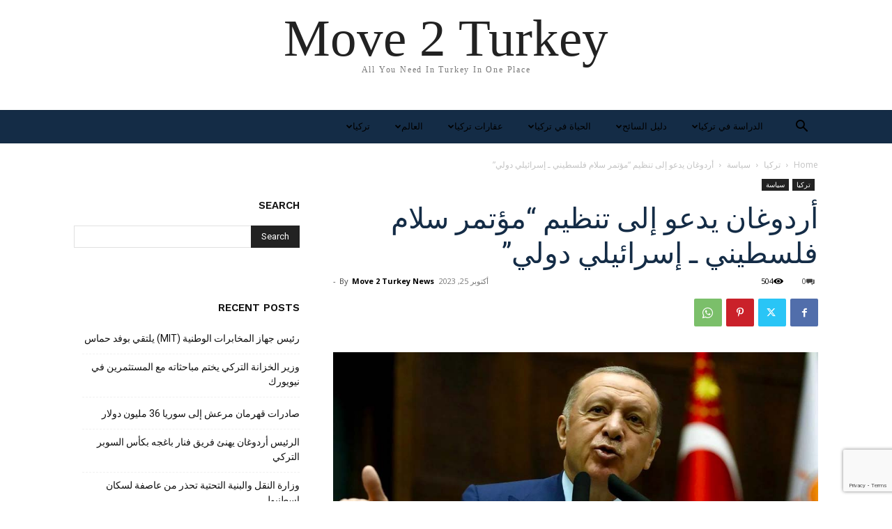

--- FILE ---
content_type: text/html; charset=UTF-8
request_url: https://move2turkey.com/ar/%D8%A3%D8%B1%D8%AF%D9%88%D8%BA%D8%A7%D9%86-%D9%8A%D8%AF%D8%B9%D9%88-%D8%A5%D9%84%D9%89-%D8%AA%D9%86%D8%B8%D9%8A%D9%85-%D9%85%D8%A4%D8%AA%D9%85%D8%B1-%D8%B3%D9%84%D8%A7%D9%85-%D9%81%D9%84%D8%B3%D8%B7/
body_size: 32458
content:
<!doctype html >
<html dir="rtl" lang="ar">
<head>
    <meta charset="UTF-8" />
    <title>أردوغان يدعو إلى تنظيم &#8220;مؤتمر سلام فلسطيني ـ إسرائيلي دولي&#8221; | Move 2 Turkey</title>
    <meta name="viewport" content="width=device-width, initial-scale=1.0">
    <link rel="pingback" href="https://move2turkey.com/xmlrpc.php" />
    <meta name='robots' content='max-image-preview:large' />
<link rel="alternate" hreflang="ar" href="https://move2turkey.com/ar/%d8%a3%d8%b1%d8%af%d9%88%d8%ba%d8%a7%d9%86-%d9%8a%d8%af%d8%b9%d9%88-%d8%a5%d9%84%d9%89-%d8%aa%d9%86%d8%b8%d9%8a%d9%85-%d9%85%d8%a4%d8%aa%d9%85%d8%b1-%d8%b3%d9%84%d8%a7%d9%85-%d9%81%d9%84%d8%b3%d8%b7/" />
<link rel="alternate" hreflang="en" href="https://move2turkey.com/erdogan-calls-for-organizing-a-peace-conference/" />
<link rel="alternate" hreflang="x-default" href="https://move2turkey.com/erdogan-calls-for-organizing-a-peace-conference/" />
<link rel="icon" type="image/png" href="https://move2turkey.com/wp-content/uploads/2020/07/new-logo-favcon-min.png"><link rel="apple-touch-icon" sizes="76x76" href="https://move2turkey.com/wp-content/uploads/2022/11/Bookmark-300x300.jpeg"/><link rel="apple-touch-icon" sizes="120x120" href="https://move2turkey.com/wp-content/uploads/2022/11/Bookmark-300x300.jpeg"/><link rel="apple-touch-icon" sizes="152x152" href="https://move2turkey.com/wp-content/uploads/2022/11/Bookmark-300x300.jpeg"/><link rel="apple-touch-icon" sizes="114x114" href="https://move2turkey.com/wp-content/uploads/2022/11/Bookmark-300x300.jpeg"/><link rel="apple-touch-icon" sizes="144x144" href="https://move2turkey.com/wp-content/uploads/2022/11/Bookmark-300x300.jpeg"/><link rel='dns-prefetch' href='//www.googletagmanager.com' />
<link rel='dns-prefetch' href='//fonts.googleapis.com' />
<link rel='dns-prefetch' href='//pagead2.googlesyndication.com' />
<link rel="alternate" type="application/rss+xml" title="Move 2 Turkey &laquo; الخلاصة" href="https://move2turkey.com/ar/feed/" />
<link rel="alternate" type="application/rss+xml" title="Move 2 Turkey &laquo; خلاصة التعليقات" href="https://move2turkey.com/ar/comments/feed/" />
<link rel="alternate" type="application/rss+xml" title="Move 2 Turkey &laquo; أردوغان يدعو إلى تنظيم &#8220;مؤتمر سلام فلسطيني ـ إسرائيلي دولي&#8221; خلاصة التعليقات" href="https://move2turkey.com/ar/%d8%a3%d8%b1%d8%af%d9%88%d8%ba%d8%a7%d9%86-%d9%8a%d8%af%d8%b9%d9%88-%d8%a5%d9%84%d9%89-%d8%aa%d9%86%d8%b8%d9%8a%d9%85-%d9%85%d8%a4%d8%aa%d9%85%d8%b1-%d8%b3%d9%84%d8%a7%d9%85-%d9%81%d9%84%d8%b3%d8%b7/feed/" />
<script type="text/javascript">
/* <![CDATA[ */
window._wpemojiSettings = {"baseUrl":"https:\/\/s.w.org\/images\/core\/emoji\/15.0.3\/72x72\/","ext":".png","svgUrl":"https:\/\/s.w.org\/images\/core\/emoji\/15.0.3\/svg\/","svgExt":".svg","source":{"concatemoji":"https:\/\/move2turkey.com\/wp-includes\/js\/wp-emoji-release.min.js?ver=6.6.4"}};
/*! This file is auto-generated */
!function(i,n){var o,s,e;function c(e){try{var t={supportTests:e,timestamp:(new Date).valueOf()};sessionStorage.setItem(o,JSON.stringify(t))}catch(e){}}function p(e,t,n){e.clearRect(0,0,e.canvas.width,e.canvas.height),e.fillText(t,0,0);var t=new Uint32Array(e.getImageData(0,0,e.canvas.width,e.canvas.height).data),r=(e.clearRect(0,0,e.canvas.width,e.canvas.height),e.fillText(n,0,0),new Uint32Array(e.getImageData(0,0,e.canvas.width,e.canvas.height).data));return t.every(function(e,t){return e===r[t]})}function u(e,t,n){switch(t){case"flag":return n(e,"\ud83c\udff3\ufe0f\u200d\u26a7\ufe0f","\ud83c\udff3\ufe0f\u200b\u26a7\ufe0f")?!1:!n(e,"\ud83c\uddfa\ud83c\uddf3","\ud83c\uddfa\u200b\ud83c\uddf3")&&!n(e,"\ud83c\udff4\udb40\udc67\udb40\udc62\udb40\udc65\udb40\udc6e\udb40\udc67\udb40\udc7f","\ud83c\udff4\u200b\udb40\udc67\u200b\udb40\udc62\u200b\udb40\udc65\u200b\udb40\udc6e\u200b\udb40\udc67\u200b\udb40\udc7f");case"emoji":return!n(e,"\ud83d\udc26\u200d\u2b1b","\ud83d\udc26\u200b\u2b1b")}return!1}function f(e,t,n){var r="undefined"!=typeof WorkerGlobalScope&&self instanceof WorkerGlobalScope?new OffscreenCanvas(300,150):i.createElement("canvas"),a=r.getContext("2d",{willReadFrequently:!0}),o=(a.textBaseline="top",a.font="600 32px Arial",{});return e.forEach(function(e){o[e]=t(a,e,n)}),o}function t(e){var t=i.createElement("script");t.src=e,t.defer=!0,i.head.appendChild(t)}"undefined"!=typeof Promise&&(o="wpEmojiSettingsSupports",s=["flag","emoji"],n.supports={everything:!0,everythingExceptFlag:!0},e=new Promise(function(e){i.addEventListener("DOMContentLoaded",e,{once:!0})}),new Promise(function(t){var n=function(){try{var e=JSON.parse(sessionStorage.getItem(o));if("object"==typeof e&&"number"==typeof e.timestamp&&(new Date).valueOf()<e.timestamp+604800&&"object"==typeof e.supportTests)return e.supportTests}catch(e){}return null}();if(!n){if("undefined"!=typeof Worker&&"undefined"!=typeof OffscreenCanvas&&"undefined"!=typeof URL&&URL.createObjectURL&&"undefined"!=typeof Blob)try{var e="postMessage("+f.toString()+"("+[JSON.stringify(s),u.toString(),p.toString()].join(",")+"));",r=new Blob([e],{type:"text/javascript"}),a=new Worker(URL.createObjectURL(r),{name:"wpTestEmojiSupports"});return void(a.onmessage=function(e){c(n=e.data),a.terminate(),t(n)})}catch(e){}c(n=f(s,u,p))}t(n)}).then(function(e){for(var t in e)n.supports[t]=e[t],n.supports.everything=n.supports.everything&&n.supports[t],"flag"!==t&&(n.supports.everythingExceptFlag=n.supports.everythingExceptFlag&&n.supports[t]);n.supports.everythingExceptFlag=n.supports.everythingExceptFlag&&!n.supports.flag,n.DOMReady=!1,n.readyCallback=function(){n.DOMReady=!0}}).then(function(){return e}).then(function(){var e;n.supports.everything||(n.readyCallback(),(e=n.source||{}).concatemoji?t(e.concatemoji):e.wpemoji&&e.twemoji&&(t(e.twemoji),t(e.wpemoji)))}))}((window,document),window._wpemojiSettings);
/* ]]> */
</script>
<style id='wp-emoji-styles-inline-css' type='text/css'>

	img.wp-smiley, img.emoji {
		display: inline !important;
		border: none !important;
		box-shadow: none !important;
		height: 1em !important;
		width: 1em !important;
		margin: 0 0.07em !important;
		vertical-align: -0.1em !important;
		background: none !important;
		padding: 0 !important;
	}
</style>
<link rel='stylesheet' id='wp-block-library-rtl-css' href='https://move2turkey.com/wp-includes/css/dist/block-library/style-rtl.min.css?ver=6.6.4' type='text/css' media='all' />
<style id='classic-theme-styles-inline-css' type='text/css'>
/*! This file is auto-generated */
.wp-block-button__link{color:#fff;background-color:#32373c;border-radius:9999px;box-shadow:none;text-decoration:none;padding:calc(.667em + 2px) calc(1.333em + 2px);font-size:1.125em}.wp-block-file__button{background:#32373c;color:#fff;text-decoration:none}
</style>
<style id='global-styles-inline-css' type='text/css'>
:root{--wp--preset--aspect-ratio--square: 1;--wp--preset--aspect-ratio--4-3: 4/3;--wp--preset--aspect-ratio--3-4: 3/4;--wp--preset--aspect-ratio--3-2: 3/2;--wp--preset--aspect-ratio--2-3: 2/3;--wp--preset--aspect-ratio--16-9: 16/9;--wp--preset--aspect-ratio--9-16: 9/16;--wp--preset--color--black: #000000;--wp--preset--color--cyan-bluish-gray: #abb8c3;--wp--preset--color--white: #ffffff;--wp--preset--color--pale-pink: #f78da7;--wp--preset--color--vivid-red: #cf2e2e;--wp--preset--color--luminous-vivid-orange: #ff6900;--wp--preset--color--luminous-vivid-amber: #fcb900;--wp--preset--color--light-green-cyan: #7bdcb5;--wp--preset--color--vivid-green-cyan: #00d084;--wp--preset--color--pale-cyan-blue: #8ed1fc;--wp--preset--color--vivid-cyan-blue: #0693e3;--wp--preset--color--vivid-purple: #9b51e0;--wp--preset--gradient--vivid-cyan-blue-to-vivid-purple: linear-gradient(135deg,rgba(6,147,227,1) 0%,rgb(155,81,224) 100%);--wp--preset--gradient--light-green-cyan-to-vivid-green-cyan: linear-gradient(135deg,rgb(122,220,180) 0%,rgb(0,208,130) 100%);--wp--preset--gradient--luminous-vivid-amber-to-luminous-vivid-orange: linear-gradient(135deg,rgba(252,185,0,1) 0%,rgba(255,105,0,1) 100%);--wp--preset--gradient--luminous-vivid-orange-to-vivid-red: linear-gradient(135deg,rgba(255,105,0,1) 0%,rgb(207,46,46) 100%);--wp--preset--gradient--very-light-gray-to-cyan-bluish-gray: linear-gradient(135deg,rgb(238,238,238) 0%,rgb(169,184,195) 100%);--wp--preset--gradient--cool-to-warm-spectrum: linear-gradient(135deg,rgb(74,234,220) 0%,rgb(151,120,209) 20%,rgb(207,42,186) 40%,rgb(238,44,130) 60%,rgb(251,105,98) 80%,rgb(254,248,76) 100%);--wp--preset--gradient--blush-light-purple: linear-gradient(135deg,rgb(255,206,236) 0%,rgb(152,150,240) 100%);--wp--preset--gradient--blush-bordeaux: linear-gradient(135deg,rgb(254,205,165) 0%,rgb(254,45,45) 50%,rgb(107,0,62) 100%);--wp--preset--gradient--luminous-dusk: linear-gradient(135deg,rgb(255,203,112) 0%,rgb(199,81,192) 50%,rgb(65,88,208) 100%);--wp--preset--gradient--pale-ocean: linear-gradient(135deg,rgb(255,245,203) 0%,rgb(182,227,212) 50%,rgb(51,167,181) 100%);--wp--preset--gradient--electric-grass: linear-gradient(135deg,rgb(202,248,128) 0%,rgb(113,206,126) 100%);--wp--preset--gradient--midnight: linear-gradient(135deg,rgb(2,3,129) 0%,rgb(40,116,252) 100%);--wp--preset--font-size--small: 11px;--wp--preset--font-size--medium: 20px;--wp--preset--font-size--large: 32px;--wp--preset--font-size--x-large: 42px;--wp--preset--font-size--regular: 15px;--wp--preset--font-size--larger: 50px;--wp--preset--spacing--20: 0.44rem;--wp--preset--spacing--30: 0.67rem;--wp--preset--spacing--40: 1rem;--wp--preset--spacing--50: 1.5rem;--wp--preset--spacing--60: 2.25rem;--wp--preset--spacing--70: 3.38rem;--wp--preset--spacing--80: 5.06rem;--wp--preset--shadow--natural: 6px 6px 9px rgba(0, 0, 0, 0.2);--wp--preset--shadow--deep: 12px 12px 50px rgba(0, 0, 0, 0.4);--wp--preset--shadow--sharp: 6px 6px 0px rgba(0, 0, 0, 0.2);--wp--preset--shadow--outlined: 6px 6px 0px -3px rgba(255, 255, 255, 1), 6px 6px rgba(0, 0, 0, 1);--wp--preset--shadow--crisp: 6px 6px 0px rgba(0, 0, 0, 1);}:where(.is-layout-flex){gap: 0.5em;}:where(.is-layout-grid){gap: 0.5em;}body .is-layout-flex{display: flex;}.is-layout-flex{flex-wrap: wrap;align-items: center;}.is-layout-flex > :is(*, div){margin: 0;}body .is-layout-grid{display: grid;}.is-layout-grid > :is(*, div){margin: 0;}:where(.wp-block-columns.is-layout-flex){gap: 2em;}:where(.wp-block-columns.is-layout-grid){gap: 2em;}:where(.wp-block-post-template.is-layout-flex){gap: 1.25em;}:where(.wp-block-post-template.is-layout-grid){gap: 1.25em;}.has-black-color{color: var(--wp--preset--color--black) !important;}.has-cyan-bluish-gray-color{color: var(--wp--preset--color--cyan-bluish-gray) !important;}.has-white-color{color: var(--wp--preset--color--white) !important;}.has-pale-pink-color{color: var(--wp--preset--color--pale-pink) !important;}.has-vivid-red-color{color: var(--wp--preset--color--vivid-red) !important;}.has-luminous-vivid-orange-color{color: var(--wp--preset--color--luminous-vivid-orange) !important;}.has-luminous-vivid-amber-color{color: var(--wp--preset--color--luminous-vivid-amber) !important;}.has-light-green-cyan-color{color: var(--wp--preset--color--light-green-cyan) !important;}.has-vivid-green-cyan-color{color: var(--wp--preset--color--vivid-green-cyan) !important;}.has-pale-cyan-blue-color{color: var(--wp--preset--color--pale-cyan-blue) !important;}.has-vivid-cyan-blue-color{color: var(--wp--preset--color--vivid-cyan-blue) !important;}.has-vivid-purple-color{color: var(--wp--preset--color--vivid-purple) !important;}.has-black-background-color{background-color: var(--wp--preset--color--black) !important;}.has-cyan-bluish-gray-background-color{background-color: var(--wp--preset--color--cyan-bluish-gray) !important;}.has-white-background-color{background-color: var(--wp--preset--color--white) !important;}.has-pale-pink-background-color{background-color: var(--wp--preset--color--pale-pink) !important;}.has-vivid-red-background-color{background-color: var(--wp--preset--color--vivid-red) !important;}.has-luminous-vivid-orange-background-color{background-color: var(--wp--preset--color--luminous-vivid-orange) !important;}.has-luminous-vivid-amber-background-color{background-color: var(--wp--preset--color--luminous-vivid-amber) !important;}.has-light-green-cyan-background-color{background-color: var(--wp--preset--color--light-green-cyan) !important;}.has-vivid-green-cyan-background-color{background-color: var(--wp--preset--color--vivid-green-cyan) !important;}.has-pale-cyan-blue-background-color{background-color: var(--wp--preset--color--pale-cyan-blue) !important;}.has-vivid-cyan-blue-background-color{background-color: var(--wp--preset--color--vivid-cyan-blue) !important;}.has-vivid-purple-background-color{background-color: var(--wp--preset--color--vivid-purple) !important;}.has-black-border-color{border-color: var(--wp--preset--color--black) !important;}.has-cyan-bluish-gray-border-color{border-color: var(--wp--preset--color--cyan-bluish-gray) !important;}.has-white-border-color{border-color: var(--wp--preset--color--white) !important;}.has-pale-pink-border-color{border-color: var(--wp--preset--color--pale-pink) !important;}.has-vivid-red-border-color{border-color: var(--wp--preset--color--vivid-red) !important;}.has-luminous-vivid-orange-border-color{border-color: var(--wp--preset--color--luminous-vivid-orange) !important;}.has-luminous-vivid-amber-border-color{border-color: var(--wp--preset--color--luminous-vivid-amber) !important;}.has-light-green-cyan-border-color{border-color: var(--wp--preset--color--light-green-cyan) !important;}.has-vivid-green-cyan-border-color{border-color: var(--wp--preset--color--vivid-green-cyan) !important;}.has-pale-cyan-blue-border-color{border-color: var(--wp--preset--color--pale-cyan-blue) !important;}.has-vivid-cyan-blue-border-color{border-color: var(--wp--preset--color--vivid-cyan-blue) !important;}.has-vivid-purple-border-color{border-color: var(--wp--preset--color--vivid-purple) !important;}.has-vivid-cyan-blue-to-vivid-purple-gradient-background{background: var(--wp--preset--gradient--vivid-cyan-blue-to-vivid-purple) !important;}.has-light-green-cyan-to-vivid-green-cyan-gradient-background{background: var(--wp--preset--gradient--light-green-cyan-to-vivid-green-cyan) !important;}.has-luminous-vivid-amber-to-luminous-vivid-orange-gradient-background{background: var(--wp--preset--gradient--luminous-vivid-amber-to-luminous-vivid-orange) !important;}.has-luminous-vivid-orange-to-vivid-red-gradient-background{background: var(--wp--preset--gradient--luminous-vivid-orange-to-vivid-red) !important;}.has-very-light-gray-to-cyan-bluish-gray-gradient-background{background: var(--wp--preset--gradient--very-light-gray-to-cyan-bluish-gray) !important;}.has-cool-to-warm-spectrum-gradient-background{background: var(--wp--preset--gradient--cool-to-warm-spectrum) !important;}.has-blush-light-purple-gradient-background{background: var(--wp--preset--gradient--blush-light-purple) !important;}.has-blush-bordeaux-gradient-background{background: var(--wp--preset--gradient--blush-bordeaux) !important;}.has-luminous-dusk-gradient-background{background: var(--wp--preset--gradient--luminous-dusk) !important;}.has-pale-ocean-gradient-background{background: var(--wp--preset--gradient--pale-ocean) !important;}.has-electric-grass-gradient-background{background: var(--wp--preset--gradient--electric-grass) !important;}.has-midnight-gradient-background{background: var(--wp--preset--gradient--midnight) !important;}.has-small-font-size{font-size: var(--wp--preset--font-size--small) !important;}.has-medium-font-size{font-size: var(--wp--preset--font-size--medium) !important;}.has-large-font-size{font-size: var(--wp--preset--font-size--large) !important;}.has-x-large-font-size{font-size: var(--wp--preset--font-size--x-large) !important;}
:where(.wp-block-post-template.is-layout-flex){gap: 1.25em;}:where(.wp-block-post-template.is-layout-grid){gap: 1.25em;}
:where(.wp-block-columns.is-layout-flex){gap: 2em;}:where(.wp-block-columns.is-layout-grid){gap: 2em;}
:root :where(.wp-block-pullquote){font-size: 1.5em;line-height: 1.6;}
</style>
<link rel='stylesheet' id='wpml-blocks-css' href='https://move2turkey.com/wp-content/plugins/sitepress-multilingual-cms/dist/css/blocks/styles.css?ver=4.6.13' type='text/css' media='all' />
<link rel='stylesheet' id='contact-form-7-css' href='https://move2turkey.com/wp-content/plugins/contact-form-7/includes/css/styles.css?ver=5.9.8' type='text/css' media='all' />
<link rel='stylesheet' id='contact-form-7-rtl-css' href='https://move2turkey.com/wp-content/plugins/contact-form-7/includes/css/styles-rtl.css?ver=5.9.8' type='text/css' media='all' />
<link rel='stylesheet' id='wpml-menu-item-0-css' href='https://move2turkey.com/wp-content/plugins/sitepress-multilingual-cms/templates/language-switchers/menu-item/style.min.css?ver=1' type='text/css' media='all' />
<link rel='stylesheet' id='td-plugin-newsletter-css' href='https://move2turkey.com/wp-content/plugins/td-newsletter/style.css?ver=12.6.8' type='text/css' media='all' />
<link rel='stylesheet' id='td-plugin-multi-purpose-css' href='https://move2turkey.com/wp-content/plugins/td-composer/td-multi-purpose/style.css?ver=def8edc4e13d95bdf49953a9dce2f608' type='text/css' media='all' />
<link rel='stylesheet' id='google-fonts-style-css' href='https://fonts.googleapis.com/css?family=Work+Sans%3A400%2C600%7COpen+Sans%3A400%2C600%2C700%7CRoboto%3A400%2C600%2C700&#038;display=swap&#038;ver=12.6.8' type='text/css' media='all' />
<link rel='stylesheet' id='td-theme-css' href='https://move2turkey.com/wp-content/themes/Newspaper/style.css?ver=12.6.8' type='text/css' media='all' />
<style id='td-theme-inline-css' type='text/css'>@media (max-width:767px){.td-header-desktop-wrap{display:none}}@media (min-width:767px){.td-header-mobile-wrap{display:none}}</style>
<link rel='stylesheet' id='td-legacy-framework-front-style-css' href='https://move2turkey.com/wp-content/plugins/td-composer/legacy/Newspaper/assets/css/td_legacy_main.css?ver=def8edc4e13d95bdf49953a9dce2f608' type='text/css' media='all' />
<link rel='stylesheet' id='td-theme-demo-style-css' href='https://move2turkey.com/wp-content/plugins/td-composer/legacy/Newspaper/includes/demos/lifestyle/demo_style.css?ver=12.6.8' type='text/css' media='all' />
<link rel='stylesheet' id='tdb_style_cloud_templates_front-css' href='https://move2turkey.com/wp-content/plugins/td-cloud-library/assets/css/tdb_main.css?ver=b33652f2535d2f3812f59e306e26300d' type='text/css' media='all' />
<script type="text/javascript" src="https://move2turkey.com/wp-includes/js/jquery/jquery.min.js?ver=3.7.1" id="jquery-core-js"></script>
<script type="text/javascript" src="https://move2turkey.com/wp-includes/js/jquery/jquery-migrate.min.js?ver=3.4.1" id="jquery-migrate-js"></script>

<!-- Google tag (gtag.js) snippet added by Site Kit -->

<!-- Google Analytics snippet added by Site Kit -->
<script type="text/javascript" src="https://www.googletagmanager.com/gtag/js?id=GT-KTR3NGR" id="google_gtagjs-js" async></script>
<script type="text/javascript" id="google_gtagjs-js-after">
/* <![CDATA[ */
window.dataLayer = window.dataLayer || [];function gtag(){dataLayer.push(arguments);}
gtag("set","linker",{"domains":["move2turkey.com"]});
gtag("js", new Date());
gtag("set", "developer_id.dZTNiMT", true);
gtag("config", "GT-KTR3NGR");
/* ]]> */
</script>

<!-- End Google tag (gtag.js) snippet added by Site Kit -->
<link rel="https://api.w.org/" href="https://move2turkey.com/ar/wp-json/" /><link rel="alternate" title="JSON" type="application/json" href="https://move2turkey.com/ar/wp-json/wp/v2/posts/46520" /><link rel="EditURI" type="application/rsd+xml" title="RSD" href="https://move2turkey.com/xmlrpc.php?rsd" />
<meta name="generator" content="WordPress 6.6.4" />
<link rel="canonical" href="https://move2turkey.com/ar/%d8%a3%d8%b1%d8%af%d9%88%d8%ba%d8%a7%d9%86-%d9%8a%d8%af%d8%b9%d9%88-%d8%a5%d9%84%d9%89-%d8%aa%d9%86%d8%b8%d9%8a%d9%85-%d9%85%d8%a4%d8%aa%d9%85%d8%b1-%d8%b3%d9%84%d8%a7%d9%85-%d9%81%d9%84%d8%b3%d8%b7/" />
<link rel='shortlink' href='https://move2turkey.com/ar/?p=46520' />
<link rel="alternate" title="oEmbed (JSON)" type="application/json+oembed" href="https://move2turkey.com/ar/wp-json/oembed/1.0/embed?url=https%3A%2F%2Fmove2turkey.com%2Far%2F%25d8%25a3%25d8%25b1%25d8%25af%25d9%2588%25d8%25ba%25d8%25a7%25d9%2586-%25d9%258a%25d8%25af%25d8%25b9%25d9%2588-%25d8%25a5%25d9%2584%25d9%2589-%25d8%25aa%25d9%2586%25d8%25b8%25d9%258a%25d9%2585-%25d9%2585%25d8%25a4%25d8%25aa%25d9%2585%25d8%25b1-%25d8%25b3%25d9%2584%25d8%25a7%25d9%2585-%25d9%2581%25d9%2584%25d8%25b3%25d8%25b7%2F" />
<link rel="alternate" title="oEmbed (XML)" type="text/xml+oembed" href="https://move2turkey.com/ar/wp-json/oembed/1.0/embed?url=https%3A%2F%2Fmove2turkey.com%2Far%2F%25d8%25a3%25d8%25b1%25d8%25af%25d9%2588%25d8%25ba%25d8%25a7%25d9%2586-%25d9%258a%25d8%25af%25d8%25b9%25d9%2588-%25d8%25a5%25d9%2584%25d9%2589-%25d8%25aa%25d9%2586%25d8%25b8%25d9%258a%25d9%2585-%25d9%2585%25d8%25a4%25d8%25aa%25d9%2585%25d8%25b1-%25d8%25b3%25d9%2584%25d8%25a7%25d9%2585-%25d9%2581%25d9%2584%25d8%25b3%25d8%25b7%2F&#038;format=xml" />
<meta name="generator" content="WPML ver:4.6.13 stt:5,1;" />
<meta name="generator" content="Site Kit by Google 1.137.0" />    <script>
        window.tdb_global_vars = {"wpRestUrl":"https:\/\/move2turkey.com\/ar\/wp-json\/","permalinkStructure":"\/%postname%\/"};
        window.tdb_p_autoload_vars = {"isAjax":false,"isAdminBarShowing":false,"autoloadStatus":"off","origPostEditUrl":null};
    </script>
    
    <style id="tdb-global-colors">:root{--accent-color:#fff}</style>

    
	
<!-- Google AdSense meta tags added by Site Kit -->
<meta name="google-adsense-platform-account" content="ca-host-pub-2644536267352236">
<meta name="google-adsense-platform-domain" content="sitekit.withgoogle.com">
<!-- End Google AdSense meta tags added by Site Kit -->

<!-- Google AdSense snippet added by Site Kit -->
<script type="text/javascript" async="async" src="https://pagead2.googlesyndication.com/pagead/js/adsbygoogle.js?client=ca-pub-7613810532749863&amp;host=ca-host-pub-2644536267352236" crossorigin="anonymous"></script>

<!-- End Google AdSense snippet added by Site Kit -->

<!-- JS generated by theme -->

<script type="text/javascript" id="td-generated-header-js">
    
    

	    var tdBlocksArray = []; //here we store all the items for the current page

	    // td_block class - each ajax block uses a object of this class for requests
	    function tdBlock() {
		    this.id = '';
		    this.block_type = 1; //block type id (1-234 etc)
		    this.atts = '';
		    this.td_column_number = '';
		    this.td_current_page = 1; //
		    this.post_count = 0; //from wp
		    this.found_posts = 0; //from wp
		    this.max_num_pages = 0; //from wp
		    this.td_filter_value = ''; //current live filter value
		    this.is_ajax_running = false;
		    this.td_user_action = ''; // load more or infinite loader (used by the animation)
		    this.header_color = '';
		    this.ajax_pagination_infinite_stop = ''; //show load more at page x
	    }

        // td_js_generator - mini detector
        ( function () {
            var htmlTag = document.getElementsByTagName("html")[0];

	        if ( navigator.userAgent.indexOf("MSIE 10.0") > -1 ) {
                htmlTag.className += ' ie10';
            }

            if ( !!navigator.userAgent.match(/Trident.*rv\:11\./) ) {
                htmlTag.className += ' ie11';
            }

	        if ( navigator.userAgent.indexOf("Edge") > -1 ) {
                htmlTag.className += ' ieEdge';
            }

            if ( /(iPad|iPhone|iPod)/g.test(navigator.userAgent) ) {
                htmlTag.className += ' td-md-is-ios';
            }

            var user_agent = navigator.userAgent.toLowerCase();
            if ( user_agent.indexOf("android") > -1 ) {
                htmlTag.className += ' td-md-is-android';
            }

            if ( -1 !== navigator.userAgent.indexOf('Mac OS X')  ) {
                htmlTag.className += ' td-md-is-os-x';
            }

            if ( /chrom(e|ium)/.test(navigator.userAgent.toLowerCase()) ) {
               htmlTag.className += ' td-md-is-chrome';
            }

            if ( -1 !== navigator.userAgent.indexOf('Firefox') ) {
                htmlTag.className += ' td-md-is-firefox';
            }

            if ( -1 !== navigator.userAgent.indexOf('Safari') && -1 === navigator.userAgent.indexOf('Chrome') ) {
                htmlTag.className += ' td-md-is-safari';
            }

            if( -1 !== navigator.userAgent.indexOf('IEMobile') ){
                htmlTag.className += ' td-md-is-iemobile';
            }

        })();

        var tdLocalCache = {};

        ( function () {
            "use strict";

            tdLocalCache = {
                data: {},
                remove: function (resource_id) {
                    delete tdLocalCache.data[resource_id];
                },
                exist: function (resource_id) {
                    return tdLocalCache.data.hasOwnProperty(resource_id) && tdLocalCache.data[resource_id] !== null;
                },
                get: function (resource_id) {
                    return tdLocalCache.data[resource_id];
                },
                set: function (resource_id, cachedData) {
                    tdLocalCache.remove(resource_id);
                    tdLocalCache.data[resource_id] = cachedData;
                }
            };
        })();

    
    
var td_viewport_interval_list=[{"limitBottom":767,"sidebarWidth":228},{"limitBottom":1018,"sidebarWidth":300},{"limitBottom":1140,"sidebarWidth":324}];
var td_animation_stack_effect="type0";
var tds_animation_stack=true;
var td_animation_stack_specific_selectors=".entry-thumb, img, .td-lazy-img";
var td_animation_stack_general_selectors=".td-animation-stack img, .td-animation-stack .entry-thumb, .post img, .td-animation-stack .td-lazy-img";
var tdc_is_installed="yes";
var td_ajax_url="https:\/\/move2turkey.com\/wp-admin\/admin-ajax.php?td_theme_name=Newspaper&v=12.6.8";
var td_get_template_directory_uri="https:\/\/move2turkey.com\/wp-content\/plugins\/td-composer\/legacy\/common";
var tds_snap_menu="smart_snap_always";
var tds_logo_on_sticky="";
var tds_header_style="5";
var td_please_wait="Please wait...";
var td_email_user_pass_incorrect="User or password incorrect!";
var td_email_user_incorrect="Email or username incorrect!";
var td_email_incorrect="Email incorrect!";
var td_user_incorrect="Username incorrect!";
var td_email_user_empty="Email or username empty!";
var td_pass_empty="Pass empty!";
var td_pass_pattern_incorrect="Invalid Pass Pattern!";
var td_retype_pass_incorrect="Retyped Pass incorrect!";
var tds_more_articles_on_post_enable="";
var tds_more_articles_on_post_time_to_wait="";
var tds_more_articles_on_post_pages_distance_from_top=0;
var tds_captcha="";
var tds_theme_color_site_wide="#38a6c1";
var tds_smart_sidebar="enabled";
var tdThemeName="Newspaper";
var tdThemeNameWl="Newspaper";
var td_magnific_popup_translation_tPrev="Previous (Left arrow key)";
var td_magnific_popup_translation_tNext="Next (Right arrow key)";
var td_magnific_popup_translation_tCounter="%curr% of %total%";
var td_magnific_popup_translation_ajax_tError="The content from %url% could not be loaded.";
var td_magnific_popup_translation_image_tError="The image #%curr% could not be loaded.";
var tdBlockNonce="5756d3ba48";
var tdMobileMenu="enabled";
var tdMobileSearch="enabled";
var tdDateNamesI18n={"month_names":["\u064a\u0646\u0627\u064a\u0631","\u0641\u0628\u0631\u0627\u064a\u0631","\u0645\u0627\u0631\u0633","\u0623\u0628\u0631\u064a\u0644","\u0645\u0627\u064a\u0648","\u064a\u0648\u0646\u064a\u0648","\u064a\u0648\u0644\u064a\u0648","\u0623\u063a\u0633\u0637\u0633","\u0633\u0628\u062a\u0645\u0628\u0631","\u0623\u0643\u062a\u0648\u0628\u0631","\u0646\u0648\u0641\u0645\u0628\u0631","\u062f\u064a\u0633\u0645\u0628\u0631"],"month_names_short":["\u064a\u0646\u0627\u064a\u0631","\u0641\u0628\u0631\u0627\u064a\u0631","\u0645\u0627\u0631\u0633","\u0623\u0628\u0631\u064a\u0644","\u0645\u0627\u064a\u0648","\u064a\u0648\u0646\u064a\u0648","\u064a\u0648\u0644\u064a\u0648","\u0623\u063a\u0633\u0637\u0633","\u0633\u0628\u062a\u0645\u0628\u0631","\u0623\u0643\u062a\u0648\u0628\u0631","\u0646\u0648\u0641\u0645\u0628\u0631","\u062f\u064a\u0633\u0645\u0628\u0631"],"day_names":["\u0627\u0644\u0623\u062d\u062f","\u0627\u0644\u0625\u062b\u0646\u064a\u0646","\u0627\u0644\u062b\u0644\u0627\u062b\u0627\u0621","\u0627\u0644\u0623\u0631\u0628\u0639\u0627\u0621","\u0627\u0644\u062e\u0645\u064a\u0633","\u0627\u0644\u062c\u0645\u0639\u0629","\u0627\u0644\u0633\u0628\u062a"],"day_names_short":["\u0627\u0644\u0623\u062d\u062f","\u0627\u0644\u0623\u062b\u0646\u064a\u0646","\u0627\u0644\u062b\u0644\u0627\u062b\u0627\u0621","\u0627\u0644\u0623\u0631\u0628\u0639\u0627\u0621","\u0627\u0644\u062e\u0645\u064a\u0633","\u0627\u0644\u062c\u0645\u0639\u0629","\u0627\u0644\u0633\u0628\u062a"]};
var tdb_modal_confirm="Save";
var tdb_modal_cancel="Cancel";
var tdb_modal_confirm_alt="Yes";
var tdb_modal_cancel_alt="No";
var td_deploy_mode="deploy";
var td_ad_background_click_link="";
var td_ad_background_click_target="";
</script>


<!-- Header style compiled by theme -->

<style>.td-header-wrap .black-menu .sf-menu>.current-menu-item>a,.td-header-wrap .black-menu .sf-menu>.current-menu-ancestor>a,.td-header-wrap .black-menu .sf-menu>.current-category-ancestor>a,.td-header-wrap .black-menu .sf-menu>li>a:hover,.td-header-wrap .black-menu .sf-menu>.sfHover>a,.sf-menu>.current-menu-item>a:after,.sf-menu>.current-menu-ancestor>a:after,.sf-menu>.current-category-ancestor>a:after,.sf-menu>li:hover>a:after,.sf-menu>.sfHover>a:after,.header-search-wrap .td-drop-down-search:after,.header-search-wrap .td-drop-down-search .btn:hover,input[type=submit]:hover,.td-read-more a,.td-post-category:hover,body .td_top_authors .td-active .td-author-post-count,body .td_top_authors .td-active .td-author-comments-count,body .td_top_authors .td_mod_wrap:hover .td-author-post-count,body .td_top_authors .td_mod_wrap:hover .td-author-comments-count,.td-404-sub-sub-title a:hover,.td-search-form-widget .wpb_button:hover,.td-rating-bar-wrap div,.dropcap,.td_wrapper_video_playlist .td_video_controls_playlist_wrapper,.wpb_default,.wpb_default:hover,.td-left-smart-list:hover,.td-right-smart-list:hover,#bbpress-forums button:hover,.bbp_widget_login .button:hover,.td-footer-wrapper .td-post-category,.td-footer-wrapper .widget_product_search input[type="submit"]:hover,.single-product .product .summary .cart .button:hover,.td-next-prev-wrap a:hover,.td-load-more-wrap a:hover,.td-post-small-box a:hover,.page-nav .current,.page-nav:first-child>div,#bbpress-forums .bbp-pagination .current,#bbpress-forums #bbp-single-user-details #bbp-user-navigation li.current a,.td-theme-slider:hover .slide-meta-cat a,a.vc_btn-black:hover,.td-trending-now-wrapper:hover .td-trending-now-title,.td-scroll-up,.td-smart-list-button:hover,.td-weather-information:before,.td-weather-week:before,.td_block_exchange .td-exchange-header:before,.td-pulldown-syle-2 .td-subcat-dropdown ul:after,.td_block_template_9 .td-block-title:after,.td_block_template_15 .td-block-title:before,div.wpforms-container .wpforms-form div.wpforms-submit-container button[type=submit],.td-close-video-fixed{background-color:#38a6c1}.td_block_template_4 .td-related-title .td-cur-simple-item:before{border-color:#38a6c1 transparent transparent transparent!important}.td_block_template_4 .td-related-title .td-cur-simple-item,.td_block_template_3 .td-related-title .td-cur-simple-item,.td_block_template_9 .td-related-title:after{background-color:#38a6c1}a,cite a:hover,.td-page-content blockquote p,.td-post-content blockquote p,.mce-content-body blockquote p,.comment-content blockquote p,.wpb_text_column blockquote p,.td_block_text_with_title blockquote p,.td_module_wrap:hover .entry-title a,.td-subcat-filter .td-subcat-list a:hover,.td-subcat-filter .td-subcat-dropdown a:hover,.td_quote_on_blocks,.dropcap2,.dropcap3,body .td_top_authors .td-active .td-authors-name a,body .td_top_authors .td_mod_wrap:hover .td-authors-name a,.td-post-next-prev-content a:hover,.author-box-wrap .td-author-social a:hover,.td-author-name a:hover,.td-author-url a:hover,.comment-reply-link:hover,.logged-in-as a:hover,#cancel-comment-reply-link:hover,.td-search-query,.widget a:hover,.td_wp_recentcomments a:hover,.archive .widget_archive .current,.archive .widget_archive .current a,.widget_calendar tfoot a:hover,#bbpress-forums li.bbp-header .bbp-reply-content span a:hover,#bbpress-forums .bbp-forum-freshness a:hover,#bbpress-forums .bbp-topic-freshness a:hover,#bbpress-forums .bbp-forums-list li a:hover,#bbpress-forums .bbp-forum-title:hover,#bbpress-forums .bbp-topic-permalink:hover,#bbpress-forums .bbp-topic-started-by a:hover,#bbpress-forums .bbp-topic-started-in a:hover,#bbpress-forums .bbp-body .super-sticky li.bbp-topic-title .bbp-topic-permalink,#bbpress-forums .bbp-body .sticky li.bbp-topic-title .bbp-topic-permalink,.widget_display_replies .bbp-author-name,.widget_display_topics .bbp-author-name,.td-subfooter-menu li a:hover,a.vc_btn-black:hover,.td-smart-list-dropdown-wrap .td-smart-list-button:hover,.td-instagram-user a,.td-block-title-wrap .td-wrapper-pulldown-filter .td-pulldown-filter-display-option:hover,.td-block-title-wrap .td-wrapper-pulldown-filter .td-pulldown-filter-display-option:hover i,.td-block-title-wrap .td-wrapper-pulldown-filter .td-pulldown-filter-link:hover,.td-block-title-wrap .td-wrapper-pulldown-filter .td-pulldown-filter-item .td-cur-simple-item,.td-pulldown-syle-2 .td-subcat-dropdown:hover .td-subcat-more span,.td-pulldown-syle-2 .td-subcat-dropdown:hover .td-subcat-more i,.td-pulldown-syle-3 .td-subcat-dropdown:hover .td-subcat-more span,.td-pulldown-syle-3 .td-subcat-dropdown:hover .td-subcat-more i,.td_block_template_2 .td-related-title .td-cur-simple-item,.td_block_template_5 .td-related-title .td-cur-simple-item,.td_block_template_6 .td-related-title .td-cur-simple-item,.td_block_template_7 .td-related-title .td-cur-simple-item,.td_block_template_8 .td-related-title .td-cur-simple-item,.td_block_template_9 .td-related-title .td-cur-simple-item,.td_block_template_10 .td-related-title .td-cur-simple-item,.td_block_template_11 .td-related-title .td-cur-simple-item,.td_block_template_12 .td-related-title .td-cur-simple-item,.td_block_template_13 .td-related-title .td-cur-simple-item,.td_block_template_14 .td-related-title .td-cur-simple-item,.td_block_template_15 .td-related-title .td-cur-simple-item,.td_block_template_16 .td-related-title .td-cur-simple-item,.td_block_template_17 .td-related-title .td-cur-simple-item,.td-theme-wrap .sf-menu ul .td-menu-item>a:hover,.td-theme-wrap .sf-menu ul .sfHover>a,.td-theme-wrap .sf-menu ul .current-menu-ancestor>a,.td-theme-wrap .sf-menu ul .current-category-ancestor>a,.td-theme-wrap .sf-menu ul .current-menu-item>a,.td_outlined_btn,body .td_block_categories_tags .td-ct-item:hover,body .td_block_list_menu li.current-menu-item>a,body .td_block_list_menu li.current-menu-ancestor>a,body .td_block_list_menu li.current-category-ancestor>a{color:#38a6c1}a.vc_btn-black.vc_btn_square_outlined:hover,a.vc_btn-black.vc_btn_outlined:hover{color:#38a6c1!important}.td-next-prev-wrap a:hover,.td-load-more-wrap a:hover,.td-post-small-box a:hover,.page-nav .current,.page-nav:first-child>div,#bbpress-forums .bbp-pagination .current,.post .td_quote_box,.page .td_quote_box,a.vc_btn-black:hover,.td_block_template_5 .td-block-title>*,.td_outlined_btn{border-color:#38a6c1}.td_wrapper_video_playlist .td_video_currently_playing:after{border-color:#38a6c1!important}.header-search-wrap .td-drop-down-search:before{border-color:transparent transparent #38a6c1 transparent}.block-title>span,.block-title>a,.block-title>label,.widgettitle,.widgettitle:after,body .td-trending-now-title,.td-trending-now-wrapper:hover .td-trending-now-title,.wpb_tabs li.ui-tabs-active a,.wpb_tabs li:hover a,.vc_tta-container .vc_tta-color-grey.vc_tta-tabs-position-top.vc_tta-style-classic .vc_tta-tabs-container .vc_tta-tab.vc_active>a,.vc_tta-container .vc_tta-color-grey.vc_tta-tabs-position-top.vc_tta-style-classic .vc_tta-tabs-container .vc_tta-tab:hover>a,.td_block_template_1 .td-related-title .td-cur-simple-item,.td-subcat-filter .td-subcat-dropdown:hover .td-subcat-more,.td_3D_btn,.td_shadow_btn,.td_default_btn,.td_round_btn,.td_outlined_btn:hover{background-color:#38a6c1}.block-title,.td_block_template_1 .td-related-title,.wpb_tabs .wpb_tabs_nav,.vc_tta-container .vc_tta-color-grey.vc_tta-tabs-position-top.vc_tta-style-classic .vc_tta-tabs-container{border-color:#38a6c1}.td_block_wrap .td-subcat-item a.td-cur-simple-item{color:#38a6c1}.td-grid-style-4 .entry-title{background-color:rgba(56,166,193,0.7)}@media (max-width:767px){body .td-header-wrap .td-header-main-menu{background-color:#142c46!important}}.td-menu-background:before,.td-search-background:before{background:rgba(0,0,0,0.8);background:-moz-linear-gradient(top,rgba(0,0,0,0.8) 0%,rgba(0,0,0,0.7) 100%);background:-webkit-gradient(left top,left bottom,color-stop(0%,rgba(0,0,0,0.8)),color-stop(100%,rgba(0,0,0,0.7)));background:-webkit-linear-gradient(top,rgba(0,0,0,0.8) 0%,rgba(0,0,0,0.7) 100%);background:-o-linear-gradient(top,rgba(0,0,0,0.8) 0%,rgba(0,0,0,0.7) 100%);background:-ms-linear-gradient(top,rgba(0,0,0,0.8) 0%,rgba(0,0,0,0.7) 100%);background:linear-gradient(to bottom,rgba(0,0,0,0.8) 0%,rgba(0,0,0,0.7) 100%);filter:progid:DXImageTransform.Microsoft.gradient(startColorstr='rgba(0,0,0,0.8)',endColorstr='rgba(0,0,0,0.7)',GradientType=0)}.td-mobile-content .current-menu-item>a,.td-mobile-content .current-menu-ancestor>a,.td-mobile-content .current-category-ancestor>a,#td-mobile-nav .td-menu-login-section a:hover,#td-mobile-nav .td-register-section a:hover,#td-mobile-nav .td-menu-socials-wrap a:hover i,.td-search-close span:hover i{color:#38a6c1}ul.sf-menu>.menu-item>a{font-family:"Work Sans";font-size:13px;font-weight:500}.sf-menu ul .menu-item a{font-family:"Work Sans";font-size:12px;font-weight:normal}.td-page-title,.td-category-title-holder .td-page-title{font-family:"Work Sans";font-size:25px;font-weight:500}.td-header-style-12 .td-header-menu-wrap-full,.td-header-style-12 .td-affix,.td-grid-style-1.td-hover-1 .td-big-grid-post:hover .td-post-category,.td-grid-style-5.td-hover-1 .td-big-grid-post:hover .td-post-category,.td_category_template_3 .td-current-sub-category,.td_category_template_8 .td-category-header .td-category a.td-current-sub-category,.td_category_template_4 .td-category-siblings .td-category a:hover,.td_block_big_grid_9.td-grid-style-1 .td-post-category,.td_block_big_grid_9.td-grid-style-5 .td-post-category,.td-grid-style-6.td-hover-1 .td-module-thumb:after,.tdm-menu-active-style5 .td-header-menu-wrap .sf-menu>.current-menu-item>a,.tdm-menu-active-style5 .td-header-menu-wrap .sf-menu>.current-menu-ancestor>a,.tdm-menu-active-style5 .td-header-menu-wrap .sf-menu>.current-category-ancestor>a,.tdm-menu-active-style5 .td-header-menu-wrap .sf-menu>li>a:hover,.tdm-menu-active-style5 .td-header-menu-wrap .sf-menu>.sfHover>a{background-color:#38a6c1}.td_mega_menu_sub_cats .cur-sub-cat,.td-mega-span h3 a:hover,.td_mod_mega_menu:hover .entry-title a,.header-search-wrap .result-msg a:hover,.td-header-top-menu .td-drop-down-search .td_module_wrap:hover .entry-title a,.td-header-top-menu .td-icon-search:hover,.td-header-wrap .result-msg a:hover,.top-header-menu li a:hover,.top-header-menu .current-menu-item>a,.top-header-menu .current-menu-ancestor>a,.top-header-menu .current-category-ancestor>a,.td-social-icon-wrap>a:hover,.td-header-sp-top-widget .td-social-icon-wrap a:hover,.td_mod_related_posts:hover h3>a,.td-post-template-11 .td-related-title .td-related-left:hover,.td-post-template-11 .td-related-title .td-related-right:hover,.td-post-template-11 .td-related-title .td-cur-simple-item,.td-post-template-11 .td_block_related_posts .td-next-prev-wrap a:hover,.td-category-header .td-pulldown-category-filter-link:hover,.td-category-siblings .td-subcat-dropdown a:hover,.td-category-siblings .td-subcat-dropdown a.td-current-sub-category,.footer-text-wrap .footer-email-wrap a,.footer-social-wrap a:hover,.td_module_17 .td-read-more a:hover,.td_module_18 .td-read-more a:hover,.td_module_19 .td-post-author-name a:hover,.td-pulldown-syle-2 .td-subcat-dropdown:hover .td-subcat-more span,.td-pulldown-syle-2 .td-subcat-dropdown:hover .td-subcat-more i,.td-pulldown-syle-3 .td-subcat-dropdown:hover .td-subcat-more span,.td-pulldown-syle-3 .td-subcat-dropdown:hover .td-subcat-more i,.tdm-menu-active-style3 .tdm-header.td-header-wrap .sf-menu>.current-category-ancestor>a,.tdm-menu-active-style3 .tdm-header.td-header-wrap .sf-menu>.current-menu-ancestor>a,.tdm-menu-active-style3 .tdm-header.td-header-wrap .sf-menu>.current-menu-item>a,.tdm-menu-active-style3 .tdm-header.td-header-wrap .sf-menu>.sfHover>a,.tdm-menu-active-style3 .tdm-header.td-header-wrap .sf-menu>li>a:hover{color:#38a6c1}.td-mega-menu-page .wpb_content_element ul li a:hover,.td-theme-wrap .td-aj-search-results .td_module_wrap:hover .entry-title a,.td-theme-wrap .header-search-wrap .result-msg a:hover{color:#38a6c1!important}.td_category_template_8 .td-category-header .td-category a.td-current-sub-category,.td_category_template_4 .td-category-siblings .td-category a:hover,.tdm-menu-active-style4 .tdm-header .sf-menu>.current-menu-item>a,.tdm-menu-active-style4 .tdm-header .sf-menu>.current-menu-ancestor>a,.tdm-menu-active-style4 .tdm-header .sf-menu>.current-category-ancestor>a,.tdm-menu-active-style4 .tdm-header .sf-menu>li>a:hover,.tdm-menu-active-style4 .tdm-header .sf-menu>.sfHover>a{border-color:#38a6c1}.td-header-wrap .td-header-top-menu-full,.td-header-wrap .top-header-menu .sub-menu,.tdm-header-style-1.td-header-wrap .td-header-top-menu-full,.tdm-header-style-1.td-header-wrap .top-header-menu .sub-menu,.tdm-header-style-2.td-header-wrap .td-header-top-menu-full,.tdm-header-style-2.td-header-wrap .top-header-menu .sub-menu,.tdm-header-style-3.td-header-wrap .td-header-top-menu-full,.tdm-header-style-3.td-header-wrap .top-header-menu .sub-menu{background-color:#142c46}.td-header-style-8 .td-header-top-menu-full{background-color:transparent}.td-header-style-8 .td-header-top-menu-full .td-header-top-menu{background-color:#142c46;padding-left:15px;padding-right:15px}.td-header-wrap .td-header-top-menu-full .td-header-top-menu,.td-header-wrap .td-header-top-menu-full{border-bottom:none}.td-header-top-menu,.td-header-top-menu a,.td-header-wrap .td-header-top-menu-full .td-header-top-menu,.td-header-wrap .td-header-top-menu-full a,.td-header-style-8 .td-header-top-menu,.td-header-style-8 .td-header-top-menu a,.td-header-top-menu .td-drop-down-search .entry-title a{color:#ffffff}.td-header-wrap .td-header-menu-wrap-full,.td-header-menu-wrap.td-affix,.td-header-style-3 .td-header-main-menu,.td-header-style-3 .td-affix .td-header-main-menu,.td-header-style-4 .td-header-main-menu,.td-header-style-4 .td-affix .td-header-main-menu,.td-header-style-8 .td-header-menu-wrap.td-affix,.td-header-style-8 .td-header-top-menu-full{background-color:#142c46}.td-boxed-layout .td-header-style-3 .td-header-menu-wrap,.td-boxed-layout .td-header-style-4 .td-header-menu-wrap,.td-header-style-3 .td_stretch_content .td-header-menu-wrap,.td-header-style-4 .td_stretch_content .td-header-menu-wrap{background-color:#142c46!important}@media (min-width:1019px){.td-header-style-1 .td-header-sp-recs,.td-header-style-1 .td-header-sp-logo{margin-bottom:28px}}@media (min-width:768px) and (max-width:1018px){.td-header-style-1 .td-header-sp-recs,.td-header-style-1 .td-header-sp-logo{margin-bottom:14px}}.td-header-style-7 .td-header-top-menu{border-bottom:none}.sf-menu>.current-menu-item>a:after,.sf-menu>.current-menu-ancestor>a:after,.sf-menu>.current-category-ancestor>a:after,.sf-menu>li:hover>a:after,.sf-menu>.sfHover>a:after,.td_block_mega_menu .td-next-prev-wrap a:hover,.td-mega-span .td-post-category:hover,.td-header-wrap .black-menu .sf-menu>li>a:hover,.td-header-wrap .black-menu .sf-menu>.current-menu-ancestor>a,.td-header-wrap .black-menu .sf-menu>.sfHover>a,.td-header-wrap .black-menu .sf-menu>.current-menu-item>a,.td-header-wrap .black-menu .sf-menu>.current-menu-ancestor>a,.td-header-wrap .black-menu .sf-menu>.current-category-ancestor>a,.tdm-menu-active-style5 .tdm-header .td-header-menu-wrap .sf-menu>.current-menu-item>a,.tdm-menu-active-style5 .tdm-header .td-header-menu-wrap .sf-menu>.current-menu-ancestor>a,.tdm-menu-active-style5 .tdm-header .td-header-menu-wrap .sf-menu>.current-category-ancestor>a,.tdm-menu-active-style5 .tdm-header .td-header-menu-wrap .sf-menu>li>a:hover,.tdm-menu-active-style5 .tdm-header .td-header-menu-wrap .sf-menu>.sfHover>a{background-color:#142c46}.td_block_mega_menu .td-next-prev-wrap a:hover,.tdm-menu-active-style4 .tdm-header .sf-menu>.current-menu-item>a,.tdm-menu-active-style4 .tdm-header .sf-menu>.current-menu-ancestor>a,.tdm-menu-active-style4 .tdm-header .sf-menu>.current-category-ancestor>a,.tdm-menu-active-style4 .tdm-header .sf-menu>li>a:hover,.tdm-menu-active-style4 .tdm-header .sf-menu>.sfHover>a{border-color:#142c46}.header-search-wrap .td-drop-down-search:before{border-color:transparent transparent #142c46 transparent}.td_mega_menu_sub_cats .cur-sub-cat,.td_mod_mega_menu:hover .entry-title a,.td-theme-wrap .sf-menu ul .td-menu-item>a:hover,.td-theme-wrap .sf-menu ul .sfHover>a,.td-theme-wrap .sf-menu ul .current-menu-ancestor>a,.td-theme-wrap .sf-menu ul .current-category-ancestor>a,.td-theme-wrap .sf-menu ul .current-menu-item>a,.tdm-menu-active-style3 .tdm-header.td-header-wrap .sf-menu>.current-menu-item>a,.tdm-menu-active-style3 .tdm-header.td-header-wrap .sf-menu>.current-menu-ancestor>a,.tdm-menu-active-style3 .tdm-header.td-header-wrap .sf-menu>.current-category-ancestor>a,.tdm-menu-active-style3 .tdm-header.td-header-wrap .sf-menu>li>a:hover,.tdm-menu-active-style3 .tdm-header.td-header-wrap .sf-menu>.sfHover>a{color:#142c46}ul.sf-menu>.td-menu-item>a,.td-theme-wrap .td-header-menu-social{font-family:"Work Sans";font-size:13px;font-weight:500}.sf-menu ul .td-menu-item a{font-family:"Work Sans";font-size:12px;font-weight:normal}.td-footer-wrapper,.td-footer-wrapper .td_block_template_7 .td-block-title>*,.td-footer-wrapper .td_block_template_17 .td-block-title,.td-footer-wrapper .td-block-title-wrap .td-wrapper-pulldown-filter{background-color:#142c46}.td-sub-footer-container{background-color:#142c46}.td-footer-wrapper::before{background-size:cover}.td-footer-wrapper::before{background-position:center center}.td-footer-wrapper::before{opacity:0.1}.post .td-post-header .entry-title{color:#142c46}.td_module_15 .entry-title a{color:#142c46}.td-post-content h1,.td-post-content h2,.td-post-content h3,.td-post-content h4,.td-post-content h5,.td-post-content h6{color:#142c46}.block-title>span,.block-title>a,.widgettitle,body .td-trending-now-title,.wpb_tabs li a,.vc_tta-container .vc_tta-color-grey.vc_tta-tabs-position-top.vc_tta-style-classic .vc_tta-tabs-container .vc_tta-tab>a,.td-theme-wrap .td-related-title a,.woocommerce div.product .woocommerce-tabs ul.tabs li a,.woocommerce .product .products h2:not(.woocommerce-loop-product__title),.td-theme-wrap .td-block-title{font-family:"Work Sans";font-size:15px;font-weight:600;text-transform:uppercase}.td_mod_mega_menu .item-details a{font-family:"Work Sans";font-weight:600}.td_mega_menu_sub_cats .block-mega-child-cats a{font-family:"Work Sans";font-size:12px;font-weight:normal;text-transform:uppercase}.td_module_wrap .td-module-title{font-family:"Work Sans"}.td_block_trending_now .entry-title,.td-theme-slider .td-module-title,.td-big-grid-post .entry-title{font-family:"Work Sans"}.td-lifestyle .td-header-style-1 .sf-menu>li>a:hover,.td-lifestyle .td-header-style-1 .sf-menu>.sfHover>a,.td-lifestyle .td-header-style-1 .sf-menu>.current-menu-item>a,.td-lifestyle .td-header-style-1 .sf-menu>.current-menu-ancestor>a,.td-lifestyle .td-header-style-1 .sf-menu>.current-category-ancestor>a,.td-lifestyle .td-social-style3 .td_social_type .td_social_button a:hover{color:#38a6c1}.td-lifestyle .td_block_template_8 .td-block-title:after,.td-lifestyle .td-module-comments a,.td-lifestyle.td_category_template_7 .td-category-header .td-page-title:after,.td-lifestyle .td-social-style3 .td_social_type:hover .td-sp{background-color:#38a6c1}.td-lifestyle .td-module-comments a:after{border-color:#38a6c1 transparent transparent transparent}</style>




<script type="application/ld+json">
    {
        "@context": "https://schema.org",
        "@type": "BreadcrumbList",
        "itemListElement": [
            {
                "@type": "ListItem",
                "position": 1,
                "item": {
                    "@type": "WebSite",
                    "@id": "https://move2turkey.com/ar//",
                    "name": "Home"
                }
            },
            {
                "@type": "ListItem",
                "position": 2,
                    "item": {
                    "@type": "WebPage",
                    "@id": "https://move2turkey.com/ar/category/%d8%a3%d8%ae%d8%a8%d8%a7%d8%b1/",
                    "name": "تركيا"
                }
            }
            ,{
                "@type": "ListItem",
                "position": 3,
                    "item": {
                    "@type": "WebPage",
                    "@id": "https://move2turkey.com/ar/category/%d8%a3%d8%ae%d8%a8%d8%a7%d8%b1/%d8%b3%d9%8a%d8%a7%d8%b3%d8%a9/",
                    "name": "سياسة"                                
                }
            }
            ,{
                "@type": "ListItem",
                "position": 4,
                    "item": {
                    "@type": "WebPage",
                    "@id": "https://move2turkey.com/ar/%d8%a3%d8%b1%d8%af%d9%88%d8%ba%d8%a7%d9%86-%d9%8a%d8%af%d8%b9%d9%88-%d8%a5%d9%84%d9%89-%d8%aa%d9%86%d8%b8%d9%8a%d9%85-%d9%85%d8%a4%d8%aa%d9%85%d8%b1-%d8%b3%d9%84%d8%a7%d9%85-%d9%81%d9%84%d8%b3%d8%b7/",
                    "name": "أردوغان يدعو إلى تنظيم &#8220;مؤتمر سلام فلسطيني ـ إسرائيلي دولي&#8221;"                                
                }
            }    
        ]
    }
</script>
<link rel="icon" href="https://move2turkey.com/wp-content/uploads/2020/07/favcon-new-log-min.png" sizes="32x32" />
<link rel="icon" href="https://move2turkey.com/wp-content/uploads/2020/07/favcon-new-log-min.png" sizes="192x192" />
<link rel="apple-touch-icon" href="https://move2turkey.com/wp-content/uploads/2020/07/favcon-new-log-min.png" />
<meta name="msapplication-TileImage" content="https://move2turkey.com/wp-content/uploads/2020/07/favcon-new-log-min.png" />

<!-- Button style compiled by theme -->

<style>.tdm-btn-style1{background-color:#38a6c1}.tdm-btn-style2:before{border-color:#38a6c1}.tdm-btn-style2{color:#38a6c1}.tdm-btn-style3{-webkit-box-shadow:0 2px 16px #38a6c1;-moz-box-shadow:0 2px 16px #38a6c1;box-shadow:0 2px 16px #38a6c1}.tdm-btn-style3:hover{-webkit-box-shadow:0 4px 26px #38a6c1;-moz-box-shadow:0 4px 26px #38a6c1;box-shadow:0 4px 26px #38a6c1}</style>

	<style id="tdw-css-placeholder"></style></head>

<body class="rtl post-template-default single single-post postid-46520 single-format-standard ------ global-block-template-8 td-lifestyle td-wpml td-animation-stack-type0 td-full-layout" itemscope="itemscope" itemtype="https://schema.org/WebPage">

    <div class="td-scroll-up" data-style="style1"><i class="td-icon-menu-up"></i></div>
    <div class="td-menu-background" style="visibility:hidden"></div>
<div id="td-mobile-nav" style="visibility:hidden">
    <div class="td-mobile-container">
        <!-- mobile menu top section -->
        <div class="td-menu-socials-wrap">
            <!-- socials -->
            <div class="td-menu-socials">
                
        <span class="td-social-icon-wrap">
            <a target="_blank" href="https://facebook.com/m2trealestate" title="Facebook">
                <i class="td-icon-font td-icon-facebook"></i>
                <span style="display: none">Facebook</span>
            </a>
        </span>
        <span class="td-social-icon-wrap">
            <a target="_blank" href="https://instagram.com/m2trealestate" title="Instagram">
                <i class="td-icon-font td-icon-instagram"></i>
                <span style="display: none">Instagram</span>
            </a>
        </span>
        <span class="td-social-icon-wrap">
            <a target="_blank" href="https://www.linkedin.com/company/m2trealestate" title="Linkedin">
                <i class="td-icon-font td-icon-linkedin"></i>
                <span style="display: none">Linkedin</span>
            </a>
        </span>
        <span class="td-social-icon-wrap">
            <a target="_blank" href="https://www.pinterest.com/m2trealestate/" title="Pinterest">
                <i class="td-icon-font td-icon-pinterest"></i>
                <span style="display: none">Pinterest</span>
            </a>
        </span>
        <span class="td-social-icon-wrap">
            <a target="_blank" href="https://twitter.com/m2trealestate" title="Twitter">
                <i class="td-icon-font td-icon-twitter"></i>
                <span style="display: none">Twitter</span>
            </a>
        </span>
        <span class="td-social-icon-wrap">
            <a target="_blank" href="https://www.youtube.com/channel/UC4qXaMSyEh7d8P1w4WTZkVg/videos" title="Youtube">
                <i class="td-icon-font td-icon-youtube"></i>
                <span style="display: none">Youtube</span>
            </a>
        </span>            </div>
            <!-- close button -->
            <div class="td-mobile-close">
                <span><i class="td-icon-close-mobile"></i></span>
            </div>
        </div>

        <!-- login section -->
        
        <!-- menu section -->
        <div class="td-mobile-content">
            <div class="menu-main-menu-ar-container"><ul id="menu-main-menu-ar" class="td-mobile-main-menu"><li id="menu-item-9442" class="menu-item menu-item-type-taxonomy menu-item-object-category current-post-ancestor menu-item-first menu-item-has-children menu-item-9442"><a href="https://move2turkey.com/ar/category/%d8%a3%d8%ae%d8%a8%d8%a7%d8%b1/">تركيا<i class="td-icon-menu-right td-element-after"></i></a>
<ul class="sub-menu">
	<li id="menu-item-0" class="menu-item-0"><a href="https://move2turkey.com/ar/category/%d8%a3%d8%ae%d8%a8%d8%a7%d8%b1/%d8%a7%d9%82%d8%aa%d8%b5%d8%a7%d8%af/">اقتصاد</a></li>
	<li class="menu-item-0"><a href="https://move2turkey.com/ar/category/%d8%a3%d8%ae%d8%a8%d8%a7%d8%b1/%d8%b3%d9%8a%d8%a7%d8%ad%d8%a9/">سياحة</a></li>
	<li class="menu-item-0"><a href="https://move2turkey.com/ar/category/%d8%a3%d8%ae%d8%a8%d8%a7%d8%b1/%d8%b3%d9%8a%d8%a7%d8%b3%d8%a9/">سياسة</a></li>
	<li class="menu-item-0"><a href="https://move2turkey.com/ar/category/%d8%a3%d8%ae%d8%a8%d8%a7%d8%b1/%d9%85%d8%ad%d9%84%d9%8a%d8%a7%d8%aa/">محليات</a></li>
	<li class="menu-item-0"><a href="https://move2turkey.com/ar/category/%d8%a3%d8%ae%d8%a8%d8%a7%d8%b1/%d9%85%d9%86%d9%88%d8%b9%d8%a7%d8%aa/">منوعات</a></li>
</ul>
</li>
<li id="menu-item-9439" class="menu-item menu-item-type-taxonomy menu-item-object-category menu-item-has-children menu-item-9439"><a href="https://move2turkey.com/ar/category/%d8%a7%d9%84%d8%b9%d8%a7%d9%84%d9%85/">العالم<i class="td-icon-menu-right td-element-after"></i></a>
<ul class="sub-menu">
	<li class="menu-item-0"><a href="https://move2turkey.com/ar/category/%d8%a7%d9%84%d8%b9%d8%a7%d9%84%d9%85/%d8%a3%d8%ae%d8%a8%d8%a7%d8%b1-%d8%a7%d9%84%d8%b9%d8%a7%d9%84%d9%85/">أخبار العالم</a></li>
	<li class="menu-item-0"><a href="https://move2turkey.com/ar/category/%d8%a7%d9%84%d8%b9%d8%a7%d9%84%d9%85/%d8%a3%d8%ae%d8%a8%d8%a7%d8%b1-%d9%85%d9%86%d9%88%d8%b9%d8%a9/">أخبار منوعة</a></li>
	<li class="menu-item-0"><a href="https://move2turkey.com/ar/category/%d8%a7%d9%84%d8%b9%d8%a7%d9%84%d9%85/%d8%a7%d9%82%d8%aa%d8%b5%d8%a7%d8%af-%d8%a7%d9%84%d8%b9%d8%a7%d9%84%d9%85/">اقتصاد العالم</a></li>
</ul>
</li>
<li id="menu-item-9443" class="menu-item menu-item-type-custom menu-item-object-custom menu-item-9443"><a href="https://property.move2turkey.com/ar/property-in-turkey/">عقارات تركيا</a></li>
<li id="menu-item-9441" class="menu-item menu-item-type-taxonomy menu-item-object-category menu-item-has-children menu-item-9441"><a href="https://move2turkey.com/ar/category/%d9%85%d9%82%d8%a7%d9%84%d8%a7%d8%aa/">الحياة في تركيا<i class="td-icon-menu-right td-element-after"></i></a>
<ul class="sub-menu">
	<li class="menu-item-0"><a href="https://move2turkey.com/ar/category/%d9%85%d9%82%d8%a7%d9%84%d8%a7%d8%aa/%d8%a2%d8%b1%d8%a7%d8%a1/">آراء</a></li>
	<li class="menu-item-0"><a href="https://move2turkey.com/ar/category/%d9%85%d9%82%d8%a7%d9%84%d8%a7%d8%aa/%d8%a7%d8%b3%d8%aa%d8%ab%d9%85%d8%b1-%d9%81%d9%8a-%d8%aa%d8%b1%d9%83%d9%8a%d8%a7/">استثمر في تركيا</a></li>
	<li class="menu-item-0"><a href="https://move2turkey.com/ar/category/%d9%85%d9%82%d8%a7%d9%84%d8%a7%d8%aa/%d8%b4%d8%b1%d9%83%d8%a7%d8%aa-%d8%b9%d9%85%d9%84%d8%a7%d9%82%d8%a9/">شركات عملاقة</a></li>
	<li class="menu-item-0"><a href="https://move2turkey.com/ar/category/%d9%85%d9%82%d8%a7%d9%84%d8%a7%d8%aa/%d9%85%d8%b9%d8%a7%d8%b1%d8%b6-%d8%a5%d8%b3%d8%b7%d9%86%d8%a8%d9%88%d9%84/">معارض إسطنبول</a></li>
</ul>
</li>
<li id="menu-item-4716" class="menu-item menu-item-type-taxonomy menu-item-object-category menu-item-has-children menu-item-4716"><a href="https://move2turkey.com/ar/category/%d8%af%d9%84%d9%8a%d9%84-%d8%a7%d9%84%d8%b3%d8%a7%d8%a6%d8%ad/">دليل السائح<i class="td-icon-menu-right td-element-after"></i></a>
<ul class="sub-menu">
	<li class="menu-item-0"><a href="https://move2turkey.com/ar/category/%d8%af%d9%84%d9%8a%d9%84-%d8%a7%d9%84%d8%b3%d8%a7%d8%a6%d8%ad/%d8%a3%d9%86%d8%b7%d8%a7%d9%84%d9%8a%d8%a7/">أنطاليا</a></li>
	<li class="menu-item-0"><a href="https://move2turkey.com/ar/category/%d8%af%d9%84%d9%8a%d9%84-%d8%a7%d9%84%d8%b3%d8%a7%d8%a6%d8%ad/%d8%a5%d8%b3%d8%b7%d9%86%d8%a8%d9%88%d9%84/">إسطنبول</a></li>
</ul>
</li>
<li id="menu-item-9438" class="menu-item menu-item-type-taxonomy menu-item-object-category menu-item-9438"><a href="https://move2turkey.com/ar/category/%d8%a7%d9%84%d8%af%d8%b1%d8%a7%d8%b3%d8%a9-%d9%81%d9%8a-%d8%aa%d8%b1%d9%83%d9%8a%d8%a7/">الدراسة في تركيا</a></li>
</ul></div>        </div>
    </div>

    <!-- register/login section -->
    </div><div class="td-search-background" style="visibility:hidden"></div>
<div class="td-search-wrap-mob" style="visibility:hidden">
	<div class="td-drop-down-search">
		<form method="get" class="td-search-form" action="https://move2turkey.com/ar/">
			<!-- close button -->
			<div class="td-search-close">
				<span><i class="td-icon-close-mobile"></i></span>
			</div>
			<div role="search" class="td-search-input">
				<span>Search</span>
				<input id="td-header-search-mob" type="text" value="" name="s" autocomplete="off" />
			</div>
		</form>
		<div id="td-aj-search-mob" class="td-ajax-search-flex"></div>
	</div>
</div>
    <div id="td-outer-wrap" class="td-theme-wrap">

        
            <style>.td-header-menu-social{float:right;margin-right:5px;line-height:48px}.td-header-menu-social .td-social-icon-wrap a{color:#000}.td-header-menu-social .td-social-icon-wrap i{min-width:16px;font-size:12px;line-height:24px;vertical-align:middle}@media (min-width:768px) and (max-width:1018px){.td-header-menu-social .td-social-icon-wrap i{font-size:12px!important}}@media (max-width:1140px){.td-header-menu-social{display:none}}.td-affix .td-header-menu-social{line-height:48px!important}.td-header-menu-no-search .td-header-menu-social{margin-right:0!important}.td_stretch_content .td-header-menu-social{margin-right:44px}.td-mega-menu{position:static!important}.td-mega-menu ul.sub-menu{position:absolute;width:1114px!important;height:auto;left:50%!important;transform:translateX(-50%);-webkit-transform:translateX(-50%);display:none;border:1px solid #eaeaea;box-shadow:0 2px 6px rgba(0,0,0,.1)}@media (min-width:1019px) and (max-width:1140px){.td-mega-menu ul.sub-menu{width:1024px!important}}@media (min-width:768px) and (max-width:1018px){.td-mega-menu ul.sub-menu{width:786px!important}}.td-mega-menu .td_block_mega_menu .td-next-prev-wrap{margin:0 0 22px 22px}.td-mega-menu-page .td-mega-grid{padding:22px}@media (min-width:1019px) and (max-width:1140px){.td-mega-menu-page .td-mega-grid{padding:21px}}@media (min-width:768px) and (max-width:1018px){.td-mega-menu-page .td-mega-grid{padding:22px}}.td-mega-menu-page .td-mega-grid .td_block_wrap{padding-bottom:26px}.td-mega-menu-page .wpb_content_element{clear:both}.td-mega-menu-page .wpb_content_element .td_block_wrap .td-pulldown-filter-display-option{display:none}.td-mega-menu-page .wpb_content_element .widgettitle:after{width:1200px}.td-mega-menu-page .wpb_content_element ul{display:inline-block!important;position:relative!important;width:100%!important;border:none!important;left:0!important;top:0!important;margin-left:0!important;webkit-box-shadow:none!important;-moz-box-shadow:none!important;box-shadow:none!important}.td-mega-menu-page .wpb_content_element ul li{webkit-box-shadow:none!important;-moz-box-shadow:none!important;box-shadow:none!important;float:none!important;width:auto!important;line-height:30px!important;margin-left:0;padding:0!important;list-style-type:disc!important;list-style-position:inside}.td-mega-menu-page .wpb_content_element ul li ul{opacity:1!important;margin-top:4px!important;margin-left:21px!important;padding-bottom:0!important}.td-mega-menu-page .wpb_content_element ul li ul li:last-child{border-bottom:0!important;padding-bottom:0!important}.td-mega-menu-page .wpb_content_element ul li a{background-color:transparent!important;line-height:26px!important;padding:0!important;margin:0!important;color:#222222!important}.td-mega-menu-page .wpb_content_element ul li a i{display:none}.td-mega-menu-page .wpb_content_element ul li a:hover{background-color:transparent!important;color:#4db2ec!important}.td-mega-menu-page .vc_wp_custommenu ul li{padding:5px 0!important;border-top:1px dashed #EDEDED;list-style-type:none!important}.td-mega-menu-page .vc_wp_custommenu ul li:first-child{border:none}.td-mega-menu-page .vc_wp_custommenu ul li:last-child{border-bottom:1px dashed #EDEDED}.td-mega-menu-page .vc_wp_custommenu ul li li{border-top:1px dashed #EDEDED!important}.td_block_mega_menu{display:table;width:100%;margin-bottom:0!important}.td_mega_menu_sub_cats{width:218px;max-width:218px;text-align:right;display:table-cell;height:100%;vertical-align:top;padding-top:22px;background-color:#fafafa;position:relative}@media (min-width:1019px) and (max-width:1140px){.td_mega_menu_sub_cats{width:200px;max-width:200px}}@media (min-width:768px) and (max-width:1018px){.td_mega_menu_sub_cats{width:152px;max-width:152px}}.td_mega_menu_sub_cats:after{content:"";width:1px;height:100%;position:absolute;top:0;right:0;background-color:#eaeaea}.td_mega_menu_sub_cats a{display:block;font-size:13px;font-weight:600;color:#333;padding:5px 22px;position:relative;vertical-align:middle;border-top:1px solid transparent;border-bottom:1px solid transparent}@media (min-width:1019px) and (max-width:1140px){.td_mega_menu_sub_cats a{padding:4px 22px}}@media (min-width:768px) and (max-width:1018px){.td_mega_menu_sub_cats a{font-size:11px;padding:3px 22px}}.td_mega_menu_sub_cats .cur-sub-cat{background-color:#fff;color:#4db2ec;border-top:1px solid #eaeaea;border-bottom:1px solid #eaeaea}.td_mega_menu_sub_cats .cur-sub-cat:before{content:'';width:1px;height:100%;position:absolute;top:0;right:0;background-color:#fff;z-index:1}.block-mega-child-cats{overflow-x:hidden;overflow-y:auto;max-height:252px;-webkit-overflow-scrolling:touch}@media (min-width:1019px) and (max-width:1140px){.block-mega-child-cats{max-height:238px}}@media (min-width:768px) and (max-width:1018px){.block-mega-child-cats{max-height:224px}}.td-mega-row{display:table-cell;padding:22px 0 10px 0}@media (min-width:768px) and (max-width:1018px){.td-mega-row{padding-bottom:6px}}.td-mega-span{width:196px;min-height:202px;float:left;margin-left:22px}@media (min-width:1019px) and (max-width:1140px){.td-mega-span{width:178px;min-height:189px}}@media (min-width:768px) and (max-width:1018px){.td-mega-span{width:130px;min-height:176px}}.td-mega-span .td-module-thumb{position:relative;margin-bottom:0}.td-mega-span .entry-thumb{min-height:135px}@media (min-width:1019px) and (max-width:1140px){.td-mega-span .entry-thumb{min-height:122px}}@media (min-width:768px) and (max-width:1018px){.td-mega-span .entry-thumb{min-height:89px}}.td-mega-span h3{font-family:'Roboto',sans-serif;font-weight:500;font-size:13px;margin:7px 0 0;line-height:18px}@media (min-width:768px) and (max-width:1018px){.td-mega-span h3{font-size:12px;line-height:16px}}.td-mega-span h3 a{color:#333;display:block;-webkit-transition:color 0.4s;transition:color 0.4s}.td-mega-span h3 a:hover{color:#4db2ec}.td_mod_mega_menu:hover .entry-title a{color:#4db2ec}</style>

            <div class="tdc-header-wrap ">
                <div class="td-header-wrap td-header-style-1">
                    <div class="td-banner-wrap-full td-logo-wrap-full td-container-wrap">
                        <div class="td-header-sp-logo">
                            
                            <div class="td-logo-text-wrap">
                                <div class="td-logo-text-container">
                                                                        <a class="td-logo-wrap" href="https://move2turkey.com/ar/">
                                        <span class="td-logo-text">Move 2 Turkey</span>
                                    </a>
                                                                        <span class="td-tagline-text">All You Need In Turkey In One Place</span>
                                </div>
                            </div>
                        </div>
                    </div>

                    <div class="td-header-menu-wrap-full td-container-wrap">
                        <div class="td-header-menu-wrap td-header-gradient">
                            <div class="td-container td-header-row td-header-main-menu">
                                <div id="td-header-menu" role="navigation">
                                                                            <div id="td-top-mobile-toggle"><a href="#" aria-label="mobile-toggle"><i class="td-icon-font td-icon-mobile"></i></a></div>
                                                                        <div class="menu-main-menu-ar-container"><ul id="menu-main-menu-ar-1" class="sf-menu"><li class="menu-item menu-item-type-taxonomy menu-item-object-category current-post-ancestor menu-item-first td-menu-item td-mega-menu menu-item-9442"><a href="https://move2turkey.com/ar/category/%d8%a3%d8%ae%d8%a8%d8%a7%d8%b1/">تركيا</a>
<ul class="sub-menu">
	<li class="menu-item-0"><div class="td-container-border"><div class="td-mega-grid"><div class="td_block_wrap td_block_mega_menu tdi_1 td_with_ajax_pagination td-pb-border-top td_block_template_8"  data-td-block-uid="tdi_1" ><script>var block_tdi_1 = new tdBlock();
block_tdi_1.id = "tdi_1";
block_tdi_1.atts = '{"limit":4,"td_column_number":3,"ajax_pagination":"next_prev","category_id":"5741","show_child_cat":30,"td_ajax_filter_type":"td_category_ids_filter","td_ajax_preloading":"","block_type":"td_block_mega_menu","block_template_id":"","header_color":"","ajax_pagination_infinite_stop":"","offset":"","td_filter_default_txt":"","td_ajax_filter_ids":"","el_class":"","color_preset":"","ajax_pagination_next_prev_swipe":"","border_top":"","css":"","tdc_css":"","class":"tdi_1","tdc_css_class":"tdi_1","tdc_css_class_style":"tdi_1_rand_style"}';
block_tdi_1.td_column_number = "3";
block_tdi_1.block_type = "td_block_mega_menu";
block_tdi_1.post_count = "4";
block_tdi_1.found_posts = "2619";
block_tdi_1.header_color = "";
block_tdi_1.ajax_pagination_infinite_stop = "";
block_tdi_1.max_num_pages = "655";
tdBlocksArray.push(block_tdi_1);
</script><div class="td_mega_menu_sub_cats"><div class="block-mega-child-cats"><a class="cur-sub-cat mega-menu-sub-cat-tdi_1" id="tdi_2" data-td_block_id="tdi_1" data-td_filter_value="" href="https://move2turkey.com/ar/category/%d8%a3%d8%ae%d8%a8%d8%a7%d8%b1/">All</a><a class="mega-menu-sub-cat-tdi_1"  id="tdi_3" data-td_block_id="tdi_1" data-td_filter_value="134" href="https://move2turkey.com/ar/category/%d8%a3%d8%ae%d8%a8%d8%a7%d8%b1/%d8%a7%d9%82%d8%aa%d8%b5%d8%a7%d8%af/">اقتصاد</a><a class="mega-menu-sub-cat-tdi_1"  id="tdi_4" data-td_block_id="tdi_1" data-td_filter_value="136" href="https://move2turkey.com/ar/category/%d8%a3%d8%ae%d8%a8%d8%a7%d8%b1/%d8%b3%d9%8a%d8%a7%d8%ad%d8%a9/">سياحة</a><a class="mega-menu-sub-cat-tdi_1"  id="tdi_5" data-td_block_id="tdi_1" data-td_filter_value="132" href="https://move2turkey.com/ar/category/%d8%a3%d8%ae%d8%a8%d8%a7%d8%b1/%d8%b3%d9%8a%d8%a7%d8%b3%d8%a9/">سياسة</a><a class="mega-menu-sub-cat-tdi_1"  id="tdi_6" data-td_block_id="tdi_1" data-td_filter_value="5810" href="https://move2turkey.com/ar/category/%d8%a3%d8%ae%d8%a8%d8%a7%d8%b1/%d9%85%d8%ad%d9%84%d9%8a%d8%a7%d8%aa/">محليات</a><a class="mega-menu-sub-cat-tdi_1"  id="tdi_7" data-td_block_id="tdi_1" data-td_filter_value="142" href="https://move2turkey.com/ar/category/%d8%a3%d8%ae%d8%a8%d8%a7%d8%b1/%d9%85%d9%86%d9%88%d8%b9%d8%a7%d8%aa/">منوعات</a></div></div><div id=tdi_1 class="td_block_inner"><div class="td-mega-row"><div class="td-mega-span">
        <div class="td_module_mega_menu td-animation-stack td_mod_mega_menu">
            <div class="td-module-image">
                <div class="td-module-thumb"><a href="https://move2turkey.com/ar/%d8%b1%d8%a6%d9%8a%d8%b3-%d8%ac%d9%87%d8%a7%d8%b2-%d8%a7%d9%84%d9%85%d8%ae%d8%a7%d8%a8%d8%b1%d8%a7%d8%aa-%d8%a7%d9%84%d9%88%d8%b7%d9%86%d9%8a%d8%a9-mit-%d9%8a%d9%84%d8%aa%d9%82%d9%8a-%d8%a8%d9%88/"  rel="bookmark" class="td-image-wrap " title="رئيس جهاز المخابرات الوطنية (MIT) يلتقي بوفد حماس" ><img class="entry-thumb" src="[data-uri]" alt="" title="رئيس جهاز المخابرات الوطنية (MIT) يلتقي بوفد حماس" data-type="image_tag" data-img-url="https://move2turkey.com/wp-content/uploads/2026/01/The-head-of-MIT-met-with-a-Hamas-delegation-218x150.jpg"  width="218" height="150" /></a></div>                <a href="https://move2turkey.com/ar/category/%d8%a3%d8%ae%d8%a8%d8%a7%d8%b1/%d8%b3%d9%8a%d8%a7%d8%b3%d8%a9/" class="td-post-category" >سياسة</a>            </div>

            <div class="item-details">
                <h3 class="entry-title td-module-title"><a href="https://move2turkey.com/ar/%d8%b1%d8%a6%d9%8a%d8%b3-%d8%ac%d9%87%d8%a7%d8%b2-%d8%a7%d9%84%d9%85%d8%ae%d8%a7%d8%a8%d8%b1%d8%a7%d8%aa-%d8%a7%d9%84%d9%88%d8%b7%d9%86%d9%8a%d8%a9-mit-%d9%8a%d9%84%d8%aa%d9%82%d9%8a-%d8%a8%d9%88/"  rel="bookmark" title="رئيس جهاز المخابرات الوطنية (MIT) يلتقي بوفد حماس">رئيس جهاز المخابرات الوطنية (MIT) يلتقي بوفد حماس</a></h3>            </div>
        </div>
        </div><div class="td-mega-span">
        <div class="td_module_mega_menu td-animation-stack td_mod_mega_menu">
            <div class="td-module-image">
                <div class="td-module-thumb"><a href="https://move2turkey.com/ar/%d9%88%d8%b2%d9%8a%d8%b1-%d8%a7%d9%84%d8%ae%d8%b2%d8%a7%d9%86%d8%a9-%d8%a7%d9%84%d8%aa%d8%b1%d9%83%d9%8a-%d9%8a%d8%ae%d8%aa%d9%85-%d9%85%d8%a8%d8%a7%d8%ad%d8%ab%d8%a7%d8%aa%d9%87-%d9%85%d8%b9-%d8%a7/"  rel="bookmark" class="td-image-wrap " title="وزير الخزانة التركي يختم مباحثاته مع المستثمرين في نيويورك" ><img class="entry-thumb" src="[data-uri]" alt="" title="وزير الخزانة التركي يختم مباحثاته مع المستثمرين في نيويورك" data-type="image_tag" data-img-url="https://move2turkey.com/wp-content/uploads/2026/01/Turkish-Treasury-Minister-Concludes-Talks-with-Investors-in-New-York-218x150.jpg"  width="218" height="150" /></a></div>                <a href="https://move2turkey.com/ar/category/%d8%a3%d8%ae%d8%a8%d8%a7%d8%b1/%d8%a7%d9%82%d8%aa%d8%b5%d8%a7%d8%af/" class="td-post-category" >اقتصاد</a>            </div>

            <div class="item-details">
                <h3 class="entry-title td-module-title"><a href="https://move2turkey.com/ar/%d9%88%d8%b2%d9%8a%d8%b1-%d8%a7%d9%84%d8%ae%d8%b2%d8%a7%d9%86%d8%a9-%d8%a7%d9%84%d8%aa%d8%b1%d9%83%d9%8a-%d9%8a%d8%ae%d8%aa%d9%85-%d9%85%d8%a8%d8%a7%d8%ad%d8%ab%d8%a7%d8%aa%d9%87-%d9%85%d8%b9-%d8%a7/"  rel="bookmark" title="وزير الخزانة التركي يختم مباحثاته مع المستثمرين في نيويورك">وزير الخزانة التركي يختم مباحثاته مع المستثمرين في نيويورك</a></h3>            </div>
        </div>
        </div><div class="td-mega-span">
        <div class="td_module_mega_menu td-animation-stack td_mod_mega_menu">
            <div class="td-module-image">
                <div class="td-module-thumb"><a href="https://move2turkey.com/ar/%d8%b5%d8%a7%d8%af%d8%b1%d8%a7%d8%aa-%d9%82%d9%87%d8%b1%d9%85%d8%a7%d9%86-%d9%85%d8%b1%d8%b9%d8%b4-%d8%a5%d9%84%d9%89-%d8%b3%d9%88%d8%b1%d9%8a%d8%a7-36-%d9%85%d9%84%d9%8a%d9%88%d9%86-%d8%af%d9%88/"  rel="bookmark" class="td-image-wrap " title="صادرات قهرمان مرعش إلى سوريا 36 مليون دولار" ><img class="entry-thumb" src="[data-uri]" alt="" title="صادرات قهرمان مرعش إلى سوريا 36 مليون دولار" data-type="image_tag" data-img-url="https://move2turkey.com/wp-content/uploads/2026/01/Kahramanmaras-Exports-to-Syria-Reach-36-Million-218x150.jpg"  width="218" height="150" /></a></div>                <a href="https://move2turkey.com/ar/category/%d8%a3%d8%ae%d8%a8%d8%a7%d8%b1/%d8%a7%d9%82%d8%aa%d8%b5%d8%a7%d8%af/" class="td-post-category" >اقتصاد</a>            </div>

            <div class="item-details">
                <h3 class="entry-title td-module-title"><a href="https://move2turkey.com/ar/%d8%b5%d8%a7%d8%af%d8%b1%d8%a7%d8%aa-%d9%82%d9%87%d8%b1%d9%85%d8%a7%d9%86-%d9%85%d8%b1%d8%b9%d8%b4-%d8%a5%d9%84%d9%89-%d8%b3%d9%88%d8%b1%d9%8a%d8%a7-36-%d9%85%d9%84%d9%8a%d9%88%d9%86-%d8%af%d9%88/"  rel="bookmark" title="صادرات قهرمان مرعش إلى سوريا 36 مليون دولار">صادرات قهرمان مرعش إلى سوريا 36 مليون دولار</a></h3>            </div>
        </div>
        </div><div class="td-mega-span">
        <div class="td_module_mega_menu td-animation-stack td_mod_mega_menu">
            <div class="td-module-image">
                <div class="td-module-thumb"><a href="https://move2turkey.com/ar/%d8%a7%d9%84%d8%b1%d8%a6%d9%8a%d8%b3-%d8%a3%d8%b1%d8%af%d9%88%d8%ba%d8%a7%d9%86-%d9%8a%d9%87%d9%86%d8%a6-%d9%81%d8%b1%d9%8a%d9%82-%d9%81%d9%86%d8%a7%d8%b1-%d8%a8%d8%a7%d8%ba%d8%ac%d9%87-%d8%a8%d9%83/"  rel="bookmark" class="td-image-wrap " title="الرئيس أردوغان يهنئ فريق فنار باغجه بكأس السوبر التركي" ><img class="entry-thumb" src="[data-uri]" alt="" title="الرئيس أردوغان يهنئ فريق فنار باغجه بكأس السوبر التركي" data-type="image_tag" data-img-url="https://move2turkey.com/wp-content/uploads/2026/01/Erdogan-congratulates-Fenerbahce-on-winning-218x150.jpg"  width="218" height="150" /></a></div>                <a href="https://move2turkey.com/ar/category/%d8%a3%d8%ae%d8%a8%d8%a7%d8%b1/%d9%85%d9%86%d9%88%d8%b9%d8%a7%d8%aa/" class="td-post-category" >منوعات</a>            </div>

            <div class="item-details">
                <h3 class="entry-title td-module-title"><a href="https://move2turkey.com/ar/%d8%a7%d9%84%d8%b1%d8%a6%d9%8a%d8%b3-%d8%a3%d8%b1%d8%af%d9%88%d8%ba%d8%a7%d9%86-%d9%8a%d9%87%d9%86%d8%a6-%d9%81%d8%b1%d9%8a%d9%82-%d9%81%d9%86%d8%a7%d8%b1-%d8%a8%d8%a7%d8%ba%d8%ac%d9%87-%d8%a8%d9%83/"  rel="bookmark" title="الرئيس أردوغان يهنئ فريق فنار باغجه بكأس السوبر التركي">الرئيس أردوغان يهنئ فريق فنار باغجه بكأس السوبر التركي</a></h3>            </div>
        </div>
        </div></div></div><div class="td-next-prev-wrap"><a href="#" class="td-ajax-prev-page ajax-page-disabled" aria-label="prev-page" id="prev-page-tdi_1" data-td_block_id="tdi_1"><i class="td-next-prev-icon td-icon-font td-icon-menu-left"></i></a><a href="#"  class="td-ajax-next-page" aria-label="next-page" id="next-page-tdi_1" data-td_block_id="tdi_1"><i class="td-next-prev-icon td-icon-font td-icon-menu-right"></i></a></div><div class="clearfix"></div></div> <!-- ./block1 --></div></div></li>
</ul>
</li>
<li class="menu-item menu-item-type-taxonomy menu-item-object-category td-menu-item td-mega-menu menu-item-9439"><a href="https://move2turkey.com/ar/category/%d8%a7%d9%84%d8%b9%d8%a7%d9%84%d9%85/">العالم</a>
<ul class="sub-menu">
	<li class="menu-item-0"><div class="td-container-border"><div class="td-mega-grid"><div class="td_block_wrap td_block_mega_menu tdi_8 td_with_ajax_pagination td-pb-border-top td_block_template_8"  data-td-block-uid="tdi_8" ><script>var block_tdi_8 = new tdBlock();
block_tdi_8.id = "tdi_8";
block_tdi_8.atts = '{"limit":4,"td_column_number":3,"ajax_pagination":"next_prev","category_id":"5804","show_child_cat":30,"td_ajax_filter_type":"td_category_ids_filter","td_ajax_preloading":"","block_type":"td_block_mega_menu","block_template_id":"","header_color":"","ajax_pagination_infinite_stop":"","offset":"","td_filter_default_txt":"","td_ajax_filter_ids":"","el_class":"","color_preset":"","ajax_pagination_next_prev_swipe":"","border_top":"","css":"","tdc_css":"","class":"tdi_8","tdc_css_class":"tdi_8","tdc_css_class_style":"tdi_8_rand_style"}';
block_tdi_8.td_column_number = "3";
block_tdi_8.block_type = "td_block_mega_menu";
block_tdi_8.post_count = "4";
block_tdi_8.found_posts = "1388";
block_tdi_8.header_color = "";
block_tdi_8.ajax_pagination_infinite_stop = "";
block_tdi_8.max_num_pages = "347";
tdBlocksArray.push(block_tdi_8);
</script><div class="td_mega_menu_sub_cats"><div class="block-mega-child-cats"><a class="cur-sub-cat mega-menu-sub-cat-tdi_8" id="tdi_9" data-td_block_id="tdi_8" data-td_filter_value="" href="https://move2turkey.com/ar/category/%d8%a7%d9%84%d8%b9%d8%a7%d9%84%d9%85/">All</a><a class="mega-menu-sub-cat-tdi_8"  id="tdi_10" data-td_block_id="tdi_8" data-td_filter_value="5805" href="https://move2turkey.com/ar/category/%d8%a7%d9%84%d8%b9%d8%a7%d9%84%d9%85/%d8%a3%d8%ae%d8%a8%d8%a7%d8%b1-%d8%a7%d9%84%d8%b9%d8%a7%d9%84%d9%85/">أخبار العالم</a><a class="mega-menu-sub-cat-tdi_8"  id="tdi_11" data-td_block_id="tdi_8" data-td_filter_value="5808" href="https://move2turkey.com/ar/category/%d8%a7%d9%84%d8%b9%d8%a7%d9%84%d9%85/%d8%a3%d8%ae%d8%a8%d8%a7%d8%b1-%d9%85%d9%86%d9%88%d8%b9%d8%a9/">أخبار منوعة</a><a class="mega-menu-sub-cat-tdi_8"  id="tdi_12" data-td_block_id="tdi_8" data-td_filter_value="5806" href="https://move2turkey.com/ar/category/%d8%a7%d9%84%d8%b9%d8%a7%d9%84%d9%85/%d8%a7%d9%82%d8%aa%d8%b5%d8%a7%d8%af-%d8%a7%d9%84%d8%b9%d8%a7%d9%84%d9%85/">اقتصاد العالم</a></div></div><div id=tdi_8 class="td_block_inner"><div class="td-mega-row"><div class="td-mega-span">
        <div class="td_module_mega_menu td-animation-stack td_mod_mega_menu">
            <div class="td-module-image">
                <div class="td-module-thumb"><a href="https://move2turkey.com/ar/%d8%a7%d9%84%d8%a3%d9%85%d9%85-%d8%a7%d9%84%d9%85%d8%aa%d8%ad%d8%af%d8%a9-%d8%aa%d8%ad%d8%b0%d8%b1-%d9%85%d9%86-%d8%a3%d9%86-%d8%a7%d8%b4%d8%aa%d8%a8%d8%a7%d9%83%d8%a7%d8%aa-%d8%ba%d8%b2%d8%a9-%d9%82/"  rel="bookmark" class="td-image-wrap " title="الأمم المتحدة تحذر من أن اشتباكات غزة قد تؤدي إلى وفيات" ><img class="entry-thumb" src="[data-uri]" alt="" title="الأمم المتحدة تحذر من أن اشتباكات غزة قد تؤدي إلى وفيات" data-type="image_tag" data-img-url="https://move2turkey.com/wp-content/uploads/2025/11/The-UN-warns-that-clashes-in-Gaza-could-lead-to-fatalities-218x150.jpg"  width="218" height="150" /></a></div>                <a href="https://move2turkey.com/ar/category/%d8%a7%d9%84%d8%b9%d8%a7%d9%84%d9%85/%d8%a3%d8%ae%d8%a8%d8%a7%d8%b1-%d8%a7%d9%84%d8%b9%d8%a7%d9%84%d9%85/" class="td-post-category" >أخبار العالم</a>            </div>

            <div class="item-details">
                <h3 class="entry-title td-module-title"><a href="https://move2turkey.com/ar/%d8%a7%d9%84%d8%a3%d9%85%d9%85-%d8%a7%d9%84%d9%85%d8%aa%d8%ad%d8%af%d8%a9-%d8%aa%d8%ad%d8%b0%d8%b1-%d9%85%d9%86-%d8%a3%d9%86-%d8%a7%d8%b4%d8%aa%d8%a8%d8%a7%d9%83%d8%a7%d8%aa-%d8%ba%d8%b2%d8%a9-%d9%82/"  rel="bookmark" title="الأمم المتحدة تحذر من أن اشتباكات غزة قد تؤدي إلى وفيات">الأمم المتحدة تحذر من أن اشتباكات غزة قد تؤدي إلى وفيات</a></h3>            </div>
        </div>
        </div><div class="td-mega-span">
        <div class="td_module_mega_menu td-animation-stack td_mod_mega_menu">
            <div class="td-module-image">
                <div class="td-module-thumb"><a href="https://move2turkey.com/ar/%d8%ba%d9%88%d8%aa%d9%8a%d8%b1%d9%8a%d8%b4-%d9%8a%d8%af%d9%8a%d9%86-%d9%87%d8%ac%d9%88%d9%85-%d9%85%d8%b3%d8%aa%d9%88%d8%b7%d9%86%d9%8a%d9%86-%d8%a5%d8%b3%d8%b1%d8%a7%d8%a6%d9%8a%d9%84%d9%8a%d9%8a/"  rel="bookmark" class="td-image-wrap " title="غوتيريش يدين هجوم مستوطنين إسرائيليين على مسجد بالضفة الغربية" ><img class="entry-thumb" src="[data-uri]" alt="" title="غوتيريش يدين هجوم مستوطنين إسرائيليين على مسجد بالضفة الغربية" data-type="image_tag" data-img-url="https://move2turkey.com/wp-content/uploads/2025/11/Guterres-Condemns-Israeli-Settler-Attack-on-West-Bank-Mosque-218x150.jpg"  width="218" height="150" /></a></div>                <a href="https://move2turkey.com/ar/category/%d8%a7%d9%84%d8%b9%d8%a7%d9%84%d9%85/%d8%a3%d8%ae%d8%a8%d8%a7%d8%b1-%d8%a7%d9%84%d8%b9%d8%a7%d9%84%d9%85/" class="td-post-category" >أخبار العالم</a>            </div>

            <div class="item-details">
                <h3 class="entry-title td-module-title"><a href="https://move2turkey.com/ar/%d8%ba%d9%88%d8%aa%d9%8a%d8%b1%d9%8a%d8%b4-%d9%8a%d8%af%d9%8a%d9%86-%d9%87%d8%ac%d9%88%d9%85-%d9%85%d8%b3%d8%aa%d9%88%d8%b7%d9%86%d9%8a%d9%86-%d8%a5%d8%b3%d8%b1%d8%a7%d8%a6%d9%8a%d9%84%d9%8a%d9%8a/"  rel="bookmark" title="غوتيريش يدين هجوم مستوطنين إسرائيليين على مسجد بالضفة الغربية">غوتيريش يدين هجوم مستوطنين إسرائيليين على مسجد بالضفة الغربية</a></h3>            </div>
        </div>
        </div><div class="td-mega-span">
        <div class="td_module_mega_menu td-animation-stack td_mod_mega_menu">
            <div class="td-module-image">
                <div class="td-module-thumb"><a href="https://move2turkey.com/ar/%d8%a7%d9%84%d8%a3%d9%85%d9%85-%d8%a7%d9%84%d9%85%d8%aa%d8%ad%d8%af%d8%a9-%d8%a7%d9%84%d9%83%d9%88%d8%a7%d8%b1%d8%ab-%d8%a7%d9%84%d8%b7%d8%a8%d9%8a%d8%b9%d9%8a%d8%a9-%d9%88%d8%b1%d8%a7%d8%a1-%d9%86/"  rel="bookmark" class="td-image-wrap " title="الأمم المتحدة: الكوارث الطبيعية وراء نزوح 45 مليون في 2024" ><img class="entry-thumb" src="[data-uri]" alt="" title="الأمم المتحدة: الكوارث الطبيعية وراء نزوح 45 مليون في 2024" data-type="image_tag" data-img-url="https://move2turkey.com/wp-content/uploads/2025/11/United-Nations-Natural-Disasters-to-Displace-45-Million-in-2024-218x150.jpg"  width="218" height="150" /></a></div>                <a href="https://move2turkey.com/ar/category/%d8%a7%d9%84%d8%b9%d8%a7%d9%84%d9%85/%d8%a3%d8%ae%d8%a8%d8%a7%d8%b1-%d8%a7%d9%84%d8%b9%d8%a7%d9%84%d9%85/" class="td-post-category" >أخبار العالم</a>            </div>

            <div class="item-details">
                <h3 class="entry-title td-module-title"><a href="https://move2turkey.com/ar/%d8%a7%d9%84%d8%a3%d9%85%d9%85-%d8%a7%d9%84%d9%85%d8%aa%d8%ad%d8%af%d8%a9-%d8%a7%d9%84%d9%83%d9%88%d8%a7%d8%b1%d8%ab-%d8%a7%d9%84%d8%b7%d8%a8%d9%8a%d8%b9%d9%8a%d8%a9-%d9%88%d8%b1%d8%a7%d8%a1-%d9%86/"  rel="bookmark" title="الأمم المتحدة: الكوارث الطبيعية وراء نزوح 45 مليون في 2024">الأمم المتحدة: الكوارث الطبيعية وراء نزوح 45 مليون في 2024</a></h3>            </div>
        </div>
        </div><div class="td-mega-span">
        <div class="td_module_mega_menu td-animation-stack td_mod_mega_menu">
            <div class="td-module-image">
                <div class="td-module-thumb"><a href="https://move2turkey.com/ar/%d9%85%d9%86%d8%af%d9%88%d8%a8-%d8%aa%d8%b1%d9%83%d9%8a%d8%a7-%d8%a8%d8%a7%d9%84%d8%a3%d9%85%d9%85-%d8%a7%d9%84%d9%85%d8%aa%d8%ad%d8%af%d8%a9-%d8%a7%d9%84%d8%ad%d9%83%d9%88%d9%85%d8%a9-%d8%a7%d9%84/"  rel="bookmark" class="td-image-wrap " title="مندوب تركيا بالأمم المتحدة: الحكومة السورية تمضي بخطى ثابتة" ><img class="entry-thumb" src="[data-uri]" alt="" title="مندوب تركيا بالأمم المتحدة: الحكومة السورية تمضي بخطى ثابتة" data-type="image_tag" data-img-url="https://move2turkey.com/wp-content/uploads/2025/10/Turkeys-UN-Ambassador-Syrian-Government-Moving-Steadily-218x150.jpg"  width="218" height="150" /></a></div>                <a href="https://move2turkey.com/ar/category/%d8%a7%d9%84%d8%b9%d8%a7%d9%84%d9%85/%d8%a3%d8%ae%d8%a8%d8%a7%d8%b1-%d8%a7%d9%84%d8%b9%d8%a7%d9%84%d9%85/" class="td-post-category" >أخبار العالم</a>            </div>

            <div class="item-details">
                <h3 class="entry-title td-module-title"><a href="https://move2turkey.com/ar/%d9%85%d9%86%d8%af%d9%88%d8%a8-%d8%aa%d8%b1%d9%83%d9%8a%d8%a7-%d8%a8%d8%a7%d9%84%d8%a3%d9%85%d9%85-%d8%a7%d9%84%d9%85%d8%aa%d8%ad%d8%af%d8%a9-%d8%a7%d9%84%d8%ad%d9%83%d9%88%d9%85%d8%a9-%d8%a7%d9%84/"  rel="bookmark" title="مندوب تركيا بالأمم المتحدة: الحكومة السورية تمضي بخطى ثابتة">مندوب تركيا بالأمم المتحدة: الحكومة السورية تمضي بخطى ثابتة</a></h3>            </div>
        </div>
        </div></div></div><div class="td-next-prev-wrap"><a href="#" class="td-ajax-prev-page ajax-page-disabled" aria-label="prev-page" id="prev-page-tdi_8" data-td_block_id="tdi_8"><i class="td-next-prev-icon td-icon-font td-icon-menu-left"></i></a><a href="#"  class="td-ajax-next-page" aria-label="next-page" id="next-page-tdi_8" data-td_block_id="tdi_8"><i class="td-next-prev-icon td-icon-font td-icon-menu-right"></i></a></div><div class="clearfix"></div></div> <!-- ./block1 --></div></div></li>
</ul>
</li>
<li class="menu-item menu-item-type-custom menu-item-object-custom td-menu-item td-mega-menu menu-item-9443"><a href="https://property.move2turkey.com/ar/property-in-turkey/">عقارات تركيا</a>
<ul class="sub-menu">
	<li class="menu-item-0"><div class="td-container-border"><div class="td-mega-grid"><div class="td_block_wrap td_block_mega_menu tdi_13 td-no-subcats td_with_ajax_pagination td-pb-border-top td_block_template_8"  data-td-block-uid="tdi_13" ><script>var block_tdi_13 = new tdBlock();
block_tdi_13.id = "tdi_13";
block_tdi_13.atts = '{"limit":"5","td_column_number":3,"ajax_pagination":"next_prev","category_id":"5652","show_child_cat":30,"td_ajax_filter_type":"td_category_ids_filter","td_ajax_preloading":"","block_type":"td_block_mega_menu","block_template_id":"","header_color":"","ajax_pagination_infinite_stop":"","offset":"","td_filter_default_txt":"","td_ajax_filter_ids":"","el_class":"","color_preset":"","ajax_pagination_next_prev_swipe":"","border_top":"","css":"","tdc_css":"","class":"tdi_13","tdc_css_class":"tdi_13","tdc_css_class_style":"tdi_13_rand_style"}';
block_tdi_13.td_column_number = "3";
block_tdi_13.block_type = "td_block_mega_menu";
block_tdi_13.post_count = "5";
block_tdi_13.found_posts = "18";
block_tdi_13.header_color = "";
block_tdi_13.ajax_pagination_infinite_stop = "";
block_tdi_13.max_num_pages = "4";
tdBlocksArray.push(block_tdi_13);
</script><div id=tdi_13 class="td_block_inner"><div class="td-mega-row"><div class="td-mega-span">
        <div class="td_module_mega_menu td-animation-stack td_mod_mega_menu">
            <div class="td-module-image">
                <div class="td-module-thumb"><a href="https://move2turkey.com/ar/%d8%a8%d9%8a%d8%b9-%d9%85%d8%a7-%d9%8a%d9%82%d8%b1%d8%a8-%d9%85%d9%86-1-5-%d9%85%d9%84%d9%8a%d9%88%d9%86-%d9%85%d9%86%d8%b2%d9%84-%d9%81%d9%8a-%d8%aa%d8%b1%d9%83%d9%8a%d8%a7-%d8%ae%d9%84%d8%a7%d9%84/"  rel="bookmark" class="td-image-wrap " title="بيع ما يقرب من 1.5 مليون منزل في تركيا خلال عام 2021" ><img class="entry-thumb" src="[data-uri]" alt="" title="بيع ما يقرب من 1.5 مليون منزل في تركيا خلال عام 2021" data-type="image_tag" data-img-url="https://move2turkey.com/wp-content/uploads/2022/01/Almost-1.5-million-homes-sold-in-Turkey-during-2021-218x150.jpg"  width="218" height="150" /></a></div>                <a href="https://move2turkey.com/ar/category/%d8%b9%d9%82%d8%a7%d8%b1%d8%a7%d8%aa-%d8%aa%d8%b1%d9%83%d9%8a%d8%a7/" class="td-post-category" >عقارات تركيا</a>            </div>

            <div class="item-details">
                <h3 class="entry-title td-module-title"><a href="https://move2turkey.com/ar/%d8%a8%d9%8a%d8%b9-%d9%85%d8%a7-%d9%8a%d9%82%d8%b1%d8%a8-%d9%85%d9%86-1-5-%d9%85%d9%84%d9%8a%d9%88%d9%86-%d9%85%d9%86%d8%b2%d9%84-%d9%81%d9%8a-%d8%aa%d8%b1%d9%83%d9%8a%d8%a7-%d8%ae%d9%84%d8%a7%d9%84/"  rel="bookmark" title="بيع ما يقرب من 1.5 مليون منزل في تركيا خلال عام 2021">بيع ما يقرب من 1.5 مليون منزل في تركيا خلال عام&#8230;</a></h3>            </div>
        </div>
        </div><div class="td-mega-span">
        <div class="td_module_mega_menu td-animation-stack td_mod_mega_menu">
            <div class="td-module-image">
                <div class="td-module-thumb"><a href="https://move2turkey.com/ar/%d9%85%d8%a7-%d9%87%d9%88-%d8%aa%d8%a3%d9%85%d9%8a%d9%86-%d8%af%d8%a7%d8%b3%d9%83-%d8%b6%d8%af-%d8%a7%d9%84%d8%b2%d9%84%d8%a7%d8%b2%d9%84-%d9%81%d9%8a-%d8%aa%d8%b1%d9%83%d9%8a%d8%a7%d8%9f-%d9%87%d9%84/"  rel="bookmark" class="td-image-wrap " title="ما هو تأمين داسك ضد الزلازل في تركيا؟ هل هو إلزامي؟ كل ما تريد معرفته" ><img class="entry-thumb" src="[data-uri]" alt="" title="ما هو تأمين داسك ضد الزلازل في تركيا؟ هل هو إلزامي؟ كل ما تريد معرفته" data-type="image_tag" data-img-url="https://move2turkey.com/wp-content/uploads/2022/01/What-is-DASK-Earthquake-Insurance-in-Turkey-Is-it-mandatory-How-much-is-it-worth-218x150.jpg"  width="218" height="150" /></a></div>                <a href="https://move2turkey.com/ar/category/%d8%b9%d9%82%d8%a7%d8%b1%d8%a7%d8%aa-%d8%aa%d8%b1%d9%83%d9%8a%d8%a7/" class="td-post-category" >عقارات تركيا</a>            </div>

            <div class="item-details">
                <h3 class="entry-title td-module-title"><a href="https://move2turkey.com/ar/%d9%85%d8%a7-%d9%87%d9%88-%d8%aa%d8%a3%d9%85%d9%8a%d9%86-%d8%af%d8%a7%d8%b3%d9%83-%d8%b6%d8%af-%d8%a7%d9%84%d8%b2%d9%84%d8%a7%d8%b2%d9%84-%d9%81%d9%8a-%d8%aa%d8%b1%d9%83%d9%8a%d8%a7%d8%9f-%d9%87%d9%84/"  rel="bookmark" title="ما هو تأمين داسك ضد الزلازل في تركيا؟ هل هو إلزامي؟ كل ما تريد معرفته">ما هو تأمين داسك ضد الزلازل في تركيا؟ هل هو إلزامي؟&#8230;</a></h3>            </div>
        </div>
        </div><div class="td-mega-span">
        <div class="td_module_mega_menu td-animation-stack td_mod_mega_menu">
            <div class="td-module-image">
                <div class="td-module-thumb"><a href="https://move2turkey.com/ar/%d9%85%d8%a7-%d9%87%d9%8a-%d8%a7%d9%84%d8%aa%d9%83%d8%a7%d9%84%d9%8a%d9%81-%d8%a7%d9%84%d8%a5%d8%b6%d8%a7%d9%81%d9%8a%d8%a9-%d8%a7%d9%84%d9%85%d8%aa%d8%b6%d9%85%d9%86%d8%a9-%d8%b9%d9%86%d8%af-%d8%b4/"  rel="bookmark" class="td-image-wrap " title="ما هي التكاليف الإضافية المتضمنة عند شراء منزل في تركيا؟" ><img class="entry-thumb" src="[data-uri]" alt="" title="ما هي التكاليف الإضافية المتضمنة عند شراء منزل في تركيا؟" data-type="image_tag" data-img-url="https://move2turkey.com/wp-content/uploads/2022/01/What-are-the-additional-costs-included-when-buying-a-property-in-Turkey--218x150.jpg"  width="218" height="150" /></a></div>                <a href="https://move2turkey.com/ar/category/%d8%b9%d9%82%d8%a7%d8%b1%d8%a7%d8%aa-%d8%aa%d8%b1%d9%83%d9%8a%d8%a7/" class="td-post-category" >عقارات تركيا</a>            </div>

            <div class="item-details">
                <h3 class="entry-title td-module-title"><a href="https://move2turkey.com/ar/%d9%85%d8%a7-%d9%87%d9%8a-%d8%a7%d9%84%d8%aa%d9%83%d8%a7%d9%84%d9%8a%d9%81-%d8%a7%d9%84%d8%a5%d8%b6%d8%a7%d9%81%d9%8a%d8%a9-%d8%a7%d9%84%d9%85%d8%aa%d8%b6%d9%85%d9%86%d8%a9-%d8%b9%d9%86%d8%af-%d8%b4/"  rel="bookmark" title="ما هي التكاليف الإضافية المتضمنة عند شراء منزل في تركيا؟">ما هي التكاليف الإضافية المتضمنة عند شراء منزل في تركيا؟</a></h3>            </div>
        </div>
        </div><div class="td-mega-span">
        <div class="td_module_mega_menu td-animation-stack td_mod_mega_menu">
            <div class="td-module-image">
                <div class="td-module-thumb"><a href="https://move2turkey.com/ar/%d8%a3%d9%86%d9%88%d8%a7%d8%b9-%d8%a7%d9%84%d9%85%d9%86%d8%a7%d8%b2%d9%84-%d9%81%d9%8a-%d8%aa%d8%b1%d9%83%d9%8a%d8%a7-%d8%a7%d9%84%d8%b4%d9%82%d9%82-%d9%88%d8%a7%d9%84%d9%81%d9%84%d9%84-%d9%88%d8%a7/"  rel="bookmark" class="td-image-wrap " title="أنواع المنازل في تركيا &#8211; الشقق والفلل والقصور في تركيا &#8211; كل ما تريد معرفته" ><img class="entry-thumb" src="[data-uri]" alt="" title="أنواع المنازل في تركيا &#8211; الشقق والفلل والقصور في تركيا &#8211; كل ما تريد معرفته" data-type="image_tag" data-img-url="https://move2turkey.com/wp-content/uploads/2021/08/Types-of-houses-in-Turkey-apartments-villas-and-palaces-All-you-need-to-know4-218x150.jpg"  width="218" height="150" /></a></div>                <a href="https://move2turkey.com/ar/category/%d8%b9%d9%82%d8%a7%d8%b1%d8%a7%d8%aa-%d8%aa%d8%b1%d9%83%d9%8a%d8%a7/" class="td-post-category" >عقارات تركيا</a>            </div>

            <div class="item-details">
                <h3 class="entry-title td-module-title"><a href="https://move2turkey.com/ar/%d8%a3%d9%86%d9%88%d8%a7%d8%b9-%d8%a7%d9%84%d9%85%d9%86%d8%a7%d8%b2%d9%84-%d9%81%d9%8a-%d8%aa%d8%b1%d9%83%d9%8a%d8%a7-%d8%a7%d9%84%d8%b4%d9%82%d9%82-%d9%88%d8%a7%d9%84%d9%81%d9%84%d9%84-%d9%88%d8%a7/"  rel="bookmark" title="أنواع المنازل في تركيا &#8211; الشقق والفلل والقصور في تركيا &#8211; كل ما تريد معرفته">أنواع المنازل في تركيا &#8211; الشقق والفلل والقصور في تركيا &#8211;&#8230;</a></h3>            </div>
        </div>
        </div><div class="td-mega-span">
        <div class="td_module_mega_menu td-animation-stack td_mod_mega_menu">
            <div class="td-module-image">
                <div class="td-module-thumb"><a href="https://move2turkey.com/ar/%d8%a3%d8%b3%d8%a7%d9%84%d9%8a%d8%a8-%d8%a7%d9%84%d8%a7%d8%ad%d8%aa%d9%8a%d8%a7%d9%84-%d9%81%d9%8a-%d8%b4%d8%b1%d8%a7%d8%a1-%d8%a7%d9%84%d8%b9%d9%82%d8%a7%d8%b1%d8%a7%d8%aa-%d9%81%d9%8a-%d8%aa%d8%b1/"  rel="bookmark" class="td-image-wrap " title="أساليب الاحتيال في شراء العقارات في تركيا &#8211; كيف تتجنب الاحتيال العقاري في تركيا؟" ><img class="entry-thumb" src="[data-uri]" alt="" title="أساليب الاحتيال في شراء العقارات في تركيا &#8211; كيف تتجنب الاحتيال العقاري في تركيا؟" data-type="image_tag" data-img-url="https://move2turkey.com/wp-content/uploads/2021/08/Fraud-methods-in-buying-property-in-Turkey-How-to-avoid-real-estate-fraud-in-Turkey2-218x150.jpg"  width="218" height="150" /></a></div>                <a href="https://move2turkey.com/ar/category/%d8%b9%d9%82%d8%a7%d8%b1%d8%a7%d8%aa-%d8%aa%d8%b1%d9%83%d9%8a%d8%a7/" class="td-post-category" >عقارات تركيا</a>            </div>

            <div class="item-details">
                <h3 class="entry-title td-module-title"><a href="https://move2turkey.com/ar/%d8%a3%d8%b3%d8%a7%d9%84%d9%8a%d8%a8-%d8%a7%d9%84%d8%a7%d8%ad%d8%aa%d9%8a%d8%a7%d9%84-%d9%81%d9%8a-%d8%b4%d8%b1%d8%a7%d8%a1-%d8%a7%d9%84%d8%b9%d9%82%d8%a7%d8%b1%d8%a7%d8%aa-%d9%81%d9%8a-%d8%aa%d8%b1/"  rel="bookmark" title="أساليب الاحتيال في شراء العقارات في تركيا &#8211; كيف تتجنب الاحتيال العقاري في تركيا؟">أساليب الاحتيال في شراء العقارات في تركيا &#8211; كيف تتجنب الاحتيال&#8230;</a></h3>            </div>
        </div>
        </div></div></div><div class="td-next-prev-wrap"><a href="#" class="td-ajax-prev-page ajax-page-disabled" aria-label="prev-page" id="prev-page-tdi_13" data-td_block_id="tdi_13"><i class="td-next-prev-icon td-icon-font td-icon-menu-left"></i></a><a href="#"  class="td-ajax-next-page" aria-label="next-page" id="next-page-tdi_13" data-td_block_id="tdi_13"><i class="td-next-prev-icon td-icon-font td-icon-menu-right"></i></a></div><div class="clearfix"></div></div> <!-- ./block1 --></div></div></li>
</ul>
</li>
<li class="menu-item menu-item-type-taxonomy menu-item-object-category td-menu-item td-mega-menu menu-item-9441"><a href="https://move2turkey.com/ar/category/%d9%85%d9%82%d8%a7%d9%84%d8%a7%d8%aa/">الحياة في تركيا</a>
<ul class="sub-menu">
	<li class="menu-item-0"><div class="td-container-border"><div class="td-mega-grid"><div class="td_block_wrap td_block_mega_menu tdi_14 td_with_ajax_pagination td-pb-border-top td_block_template_8"  data-td-block-uid="tdi_14" ><script>var block_tdi_14 = new tdBlock();
block_tdi_14.id = "tdi_14";
block_tdi_14.atts = '{"limit":4,"td_column_number":3,"ajax_pagination":"next_prev","category_id":"140","show_child_cat":30,"td_ajax_filter_type":"td_category_ids_filter","td_ajax_preloading":"","block_type":"td_block_mega_menu","block_template_id":"","header_color":"","ajax_pagination_infinite_stop":"","offset":"","td_filter_default_txt":"","td_ajax_filter_ids":"","el_class":"","color_preset":"","ajax_pagination_next_prev_swipe":"","border_top":"","css":"","tdc_css":"","class":"tdi_14","tdc_css_class":"tdi_14","tdc_css_class_style":"tdi_14_rand_style"}';
block_tdi_14.td_column_number = "3";
block_tdi_14.block_type = "td_block_mega_menu";
block_tdi_14.post_count = "4";
block_tdi_14.found_posts = "128";
block_tdi_14.header_color = "";
block_tdi_14.ajax_pagination_infinite_stop = "";
block_tdi_14.max_num_pages = "32";
tdBlocksArray.push(block_tdi_14);
</script><div class="td_mega_menu_sub_cats"><div class="block-mega-child-cats"><a class="cur-sub-cat mega-menu-sub-cat-tdi_14" id="tdi_15" data-td_block_id="tdi_14" data-td_filter_value="" href="https://move2turkey.com/ar/category/%d9%85%d9%82%d8%a7%d9%84%d8%a7%d8%aa/">All</a><a class="mega-menu-sub-cat-tdi_14"  id="tdi_16" data-td_block_id="tdi_14" data-td_filter_value="5775" href="https://move2turkey.com/ar/category/%d9%85%d9%82%d8%a7%d9%84%d8%a7%d8%aa/%d8%a2%d8%b1%d8%a7%d8%a1/">آراء</a><a class="mega-menu-sub-cat-tdi_14"  id="tdi_17" data-td_block_id="tdi_14" data-td_filter_value="5708" href="https://move2turkey.com/ar/category/%d9%85%d9%82%d8%a7%d9%84%d8%a7%d8%aa/%d8%a7%d8%b3%d8%aa%d8%ab%d9%85%d8%b1-%d9%81%d9%8a-%d8%aa%d8%b1%d9%83%d9%8a%d8%a7/">استثمر في تركيا</a><a class="mega-menu-sub-cat-tdi_14"  id="tdi_18" data-td_block_id="tdi_14" data-td_filter_value="5704" href="https://move2turkey.com/ar/category/%d9%85%d9%82%d8%a7%d9%84%d8%a7%d8%aa/%d8%b4%d8%b1%d9%83%d8%a7%d8%aa-%d8%b9%d9%85%d9%84%d8%a7%d9%82%d8%a9/">شركات عملاقة</a><a class="mega-menu-sub-cat-tdi_14"  id="tdi_19" data-td_block_id="tdi_14" data-td_filter_value="3866" href="https://move2turkey.com/ar/category/%d9%85%d9%82%d8%a7%d9%84%d8%a7%d8%aa/%d9%85%d8%b9%d8%a7%d8%b1%d8%b6-%d8%a5%d8%b3%d8%b7%d9%86%d8%a8%d9%88%d9%84/">معارض إسطنبول</a></div></div><div id=tdi_14 class="td_block_inner"><div class="td-mega-row"><div class="td-mega-span">
        <div class="td_module_mega_menu td-animation-stack td_mod_mega_menu">
            <div class="td-module-image">
                <div class="td-module-thumb"><a href="https://move2turkey.com/ar/%d8%a7%d9%84%d8%b3%d9%81%d8%b1-%d9%88%d8%a7%d9%84%d8%b9%d9%8a%d8%b4-%d9%81%d9%8a-%d8%a3%d9%84%d8%a7%d9%86%d9%8a%d8%a7-%d9%83%d9%84-%d9%85%d8%a7-%d8%aa%d8%b1%d9%8a%d8%af-%d9%85%d8%b9%d8%b1%d9%81/"  rel="bookmark" class="td-image-wrap " title="السفر والعيش في ألانيا &#8211; كل ما تريد معرفته عن مدينة ألانيا في تركيا" ><img class="entry-thumb" src="[data-uri]" alt="" title="السفر والعيش في ألانيا &#8211; كل ما تريد معرفته عن مدينة ألانيا في تركيا" data-type="image_tag" data-img-url="https://move2turkey.com/wp-content/uploads/2021/10/Travel-and-Life-in-Alanya-All-you-need-to-know-about-Alanya-in-Turkey2-218x150.jpg"  width="218" height="150" /></a></div>                <a href="https://move2turkey.com/ar/category/%d9%85%d9%82%d8%a7%d9%84%d8%a7%d8%aa/" class="td-post-category" >مقالات</a>            </div>

            <div class="item-details">
                <h3 class="entry-title td-module-title"><a href="https://move2turkey.com/ar/%d8%a7%d9%84%d8%b3%d9%81%d8%b1-%d9%88%d8%a7%d9%84%d8%b9%d9%8a%d8%b4-%d9%81%d9%8a-%d8%a3%d9%84%d8%a7%d9%86%d9%8a%d8%a7-%d9%83%d9%84-%d9%85%d8%a7-%d8%aa%d8%b1%d9%8a%d8%af-%d9%85%d8%b9%d8%b1%d9%81/"  rel="bookmark" title="السفر والعيش في ألانيا &#8211; كل ما تريد معرفته عن مدينة ألانيا في تركيا">السفر والعيش في ألانيا &#8211; كل ما تريد معرفته عن مدينة&#8230;</a></h3>            </div>
        </div>
        </div><div class="td-mega-span">
        <div class="td_module_mega_menu td-animation-stack td_mod_mega_menu">
            <div class="td-module-image">
                <div class="td-module-thumb"><a href="https://move2turkey.com/ar/%d8%a7%d9%84%d9%88%d8%b8%d8%a7%d8%a6%d9%81-%d8%a7%d9%84%d8%a3%d8%b9%d9%84%d9%89-%d8%a3%d8%ac%d8%b1%d8%a7%d9%8b-%d9%81%d9%8a-%d8%aa%d8%b1%d9%83%d9%8a%d8%a7-%d8%a3%d9%83%d8%ab%d8%b1-%d8%a7%d9%84%d9%88/"  rel="bookmark" class="td-image-wrap " title="الوظائف الأعلى أجراً في تركيا &#8211; أكثر الوظائف شعبيةً في تركيا" ><img class="entry-thumb" src="[data-uri]" alt="" title="الوظائف الأعلى أجراً في تركيا &#8211; أكثر الوظائف شعبيةً في تركيا" data-type="image_tag" data-img-url="https://move2turkey.com/wp-content/uploads/2021/09/Highest-Paying-Jobs-in-Turkey-Most-Popular-Jobs-in-Turkey1-218x150.jpg"  width="218" height="150" /></a></div>                <a href="https://move2turkey.com/ar/category/%d9%85%d9%82%d8%a7%d9%84%d8%a7%d8%aa/" class="td-post-category" >مقالات</a>            </div>

            <div class="item-details">
                <h3 class="entry-title td-module-title"><a href="https://move2turkey.com/ar/%d8%a7%d9%84%d9%88%d8%b8%d8%a7%d8%a6%d9%81-%d8%a7%d9%84%d8%a3%d8%b9%d9%84%d9%89-%d8%a3%d8%ac%d8%b1%d8%a7%d9%8b-%d9%81%d9%8a-%d8%aa%d8%b1%d9%83%d9%8a%d8%a7-%d8%a3%d9%83%d8%ab%d8%b1-%d8%a7%d9%84%d9%88/"  rel="bookmark" title="الوظائف الأعلى أجراً في تركيا &#8211; أكثر الوظائف شعبيةً في تركيا">الوظائف الأعلى أجراً في تركيا &#8211; أكثر الوظائف شعبيةً في تركيا</a></h3>            </div>
        </div>
        </div><div class="td-mega-span">
        <div class="td_module_mega_menu td-animation-stack td_mod_mega_menu">
            <div class="td-module-image">
                <div class="td-module-thumb"><a href="https://move2turkey.com/ar/%d8%a3%d9%86%d9%88%d8%a7%d8%b9-%d8%b3%d9%8a%d8%a7%d8%b1%d8%a7%d8%aa-%d8%a7%d9%84%d8%a3%d8%ac%d8%b1%d8%a9-%d9%81%d9%8a-%d8%aa%d8%b1%d9%83%d9%8a%d8%a7-%d8%aa%d9%83%d9%84%d9%81%d8%a9-%d8%b3%d9%8a%d8%a7/"  rel="bookmark" class="td-image-wrap " title="أنواع سيارات الأجرة في تركيا &#8211; تكلفة سيارة الأجرة في تركيا" ><img class="entry-thumb" src="[data-uri]" alt="" title="أنواع سيارات الأجرة في تركيا &#8211; تكلفة سيارة الأجرة في تركيا" data-type="image_tag" data-img-url="https://move2turkey.com/wp-content/uploads/2021/09/Types-of-taxis-in-Turkey-the-cost-of-a-taxi-in-Turkey1-218x150.jpg"  width="218" height="150" /></a></div>                <a href="https://move2turkey.com/ar/category/%d9%85%d9%82%d8%a7%d9%84%d8%a7%d8%aa/" class="td-post-category" >مقالات</a>            </div>

            <div class="item-details">
                <h3 class="entry-title td-module-title"><a href="https://move2turkey.com/ar/%d8%a3%d9%86%d9%88%d8%a7%d8%b9-%d8%b3%d9%8a%d8%a7%d8%b1%d8%a7%d8%aa-%d8%a7%d9%84%d8%a3%d8%ac%d8%b1%d8%a9-%d9%81%d9%8a-%d8%aa%d8%b1%d9%83%d9%8a%d8%a7-%d8%aa%d9%83%d9%84%d9%81%d8%a9-%d8%b3%d9%8a%d8%a7/"  rel="bookmark" title="أنواع سيارات الأجرة في تركيا &#8211; تكلفة سيارة الأجرة في تركيا">أنواع سيارات الأجرة في تركيا &#8211; تكلفة سيارة الأجرة في تركيا</a></h3>            </div>
        </div>
        </div><div class="td-mega-span">
        <div class="td_module_mega_menu td-animation-stack td_mod_mega_menu">
            <div class="td-module-image">
                <div class="td-module-thumb"><a href="https://move2turkey.com/ar/%d8%a7%d9%84%d8%ad%d9%8a%d8%a7%d8%a9-%d9%81%d9%8a-%d8%aa%d8%b1%d9%83%d9%8a%d8%a7-%d9%87%d9%84-%d8%aa%d8%b1%d9%83%d9%8a%d8%a7-%d9%85%d9%83%d8%a7%d9%86-%d8%ac%d9%8a%d8%af-%d9%84%d9%84%d8%b9%d9%8a/"  rel="bookmark" class="td-image-wrap " title="الحياة في تركيا &#8211; هل تركيا مكان جيد للعيش &#8211; كل ما تريد معرفته￼" ><img class="entry-thumb" src="[data-uri]" alt="" title="الحياة في تركيا &#8211; هل تركيا مكان جيد للعيش &#8211; كل ما تريد معرفته￼" data-type="image_tag" data-img-url="https://move2turkey.com/wp-content/uploads/2022/02/Life-in-Turkey-Is-Turkey-a-good-place-to-live-All-you-need-to-know6-218x150.jpg"  width="218" height="150" /></a></div>                <a href="https://move2turkey.com/ar/category/%d9%85%d9%82%d8%a7%d9%84%d8%a7%d8%aa/" class="td-post-category" >مقالات</a>            </div>

            <div class="item-details">
                <h3 class="entry-title td-module-title"><a href="https://move2turkey.com/ar/%d8%a7%d9%84%d8%ad%d9%8a%d8%a7%d8%a9-%d9%81%d9%8a-%d8%aa%d8%b1%d9%83%d9%8a%d8%a7-%d9%87%d9%84-%d8%aa%d8%b1%d9%83%d9%8a%d8%a7-%d9%85%d9%83%d8%a7%d9%86-%d8%ac%d9%8a%d8%af-%d9%84%d9%84%d8%b9%d9%8a/"  rel="bookmark" title="الحياة في تركيا &#8211; هل تركيا مكان جيد للعيش &#8211; كل ما تريد معرفته￼">الحياة في تركيا &#8211; هل تركيا مكان جيد للعيش &#8211; كل&#8230;</a></h3>            </div>
        </div>
        </div></div></div><div class="td-next-prev-wrap"><a href="#" class="td-ajax-prev-page ajax-page-disabled" aria-label="prev-page" id="prev-page-tdi_14" data-td_block_id="tdi_14"><i class="td-next-prev-icon td-icon-font td-icon-menu-left"></i></a><a href="#"  class="td-ajax-next-page" aria-label="next-page" id="next-page-tdi_14" data-td_block_id="tdi_14"><i class="td-next-prev-icon td-icon-font td-icon-menu-right"></i></a></div><div class="clearfix"></div></div> <!-- ./block1 --></div></div></li>
</ul>
</li>
<li class="menu-item menu-item-type-taxonomy menu-item-object-category td-menu-item td-mega-menu menu-item-4716"><a href="https://move2turkey.com/ar/category/%d8%af%d9%84%d9%8a%d9%84-%d8%a7%d9%84%d8%b3%d8%a7%d8%a6%d8%ad/">دليل السائح</a>
<ul class="sub-menu">
	<li class="menu-item-0"><div class="td-container-border"><div class="td-mega-grid"><div class="td_block_wrap td_block_mega_menu tdi_20 td_with_ajax_pagination td-pb-border-top td_block_template_8"  data-td-block-uid="tdi_20" ><script>var block_tdi_20 = new tdBlock();
block_tdi_20.id = "tdi_20";
block_tdi_20.atts = '{"limit":4,"td_column_number":3,"ajax_pagination":"next_prev","category_id":"138","show_child_cat":30,"td_ajax_filter_type":"td_category_ids_filter","td_ajax_preloading":"","block_type":"td_block_mega_menu","block_template_id":"","header_color":"","ajax_pagination_infinite_stop":"","offset":"","td_filter_default_txt":"","td_ajax_filter_ids":"","el_class":"","color_preset":"","ajax_pagination_next_prev_swipe":"","border_top":"","css":"","tdc_css":"","class":"tdi_20","tdc_css_class":"tdi_20","tdc_css_class_style":"tdi_20_rand_style"}';
block_tdi_20.td_column_number = "3";
block_tdi_20.block_type = "td_block_mega_menu";
block_tdi_20.post_count = "4";
block_tdi_20.found_posts = "86";
block_tdi_20.header_color = "";
block_tdi_20.ajax_pagination_infinite_stop = "";
block_tdi_20.max_num_pages = "22";
tdBlocksArray.push(block_tdi_20);
</script><div class="td_mega_menu_sub_cats"><div class="block-mega-child-cats"><a class="cur-sub-cat mega-menu-sub-cat-tdi_20" id="tdi_21" data-td_block_id="tdi_20" data-td_filter_value="" href="https://move2turkey.com/ar/category/%d8%af%d9%84%d9%8a%d9%84-%d8%a7%d9%84%d8%b3%d8%a7%d8%a6%d8%ad/">All</a><a class="mega-menu-sub-cat-tdi_20"  id="tdi_22" data-td_block_id="tdi_20" data-td_filter_value="3980" href="https://move2turkey.com/ar/category/%d8%af%d9%84%d9%8a%d9%84-%d8%a7%d9%84%d8%b3%d8%a7%d8%a6%d8%ad/%d8%a3%d9%86%d8%b7%d8%a7%d9%84%d9%8a%d8%a7/">أنطاليا</a><a class="mega-menu-sub-cat-tdi_20"  id="tdi_23" data-td_block_id="tdi_20" data-td_filter_value="816" href="https://move2turkey.com/ar/category/%d8%af%d9%84%d9%8a%d9%84-%d8%a7%d9%84%d8%b3%d8%a7%d8%a6%d8%ad/%d8%a5%d8%b3%d8%b7%d9%86%d8%a8%d9%88%d9%84/">إسطنبول</a></div></div><div id=tdi_20 class="td_block_inner"><div class="td-mega-row"><div class="td-mega-span">
        <div class="td_module_mega_menu td-animation-stack td_mod_mega_menu">
            <div class="td-module-image">
                <div class="td-module-thumb"><a href="https://move2turkey.com/ar/%d8%a7%d9%84%d9%86%d9%8a%d8%a7%d8%a8%d8%a9-%d8%a7%d9%84%d8%b9%d8%a7%d9%85%d8%a9-%d9%81%d9%8a-%d8%a7%d8%b3%d8%b7%d9%86%d8%a8%d9%88%d9%84-90-%d9%85%d9%8f%d8%b4%d8%aa%d8%a8%d9%87%d8%a7%d9%8b-%d9%85/"  rel="bookmark" class="td-image-wrap " title="النيابة العامة في اسطنبول: 90 مُشتبهاً من IMM في المحكمة" ><img class="entry-thumb" src="[data-uri]" alt="" title="النيابة العامة في اسطنبول: 90 مُشتبهاً من IMM في المحكمة" data-type="image_tag" data-img-url="https://move2turkey.com/wp-content/uploads/2025/03/Istanbul-Public-Prosecutors-Office-90-IMM-Suspects-in-Court-218x150.jpg"  width="218" height="150" /></a></div>                <a href="https://move2turkey.com/ar/category/%d8%a3%d8%ae%d8%a8%d8%a7%d8%b1/%d9%85%d8%ad%d9%84%d9%8a%d8%a7%d8%aa/" class="td-post-category" >محليات</a>            </div>

            <div class="item-details">
                <h3 class="entry-title td-module-title"><a href="https://move2turkey.com/ar/%d8%a7%d9%84%d9%86%d9%8a%d8%a7%d8%a8%d8%a9-%d8%a7%d9%84%d8%b9%d8%a7%d9%85%d8%a9-%d9%81%d9%8a-%d8%a7%d8%b3%d8%b7%d9%86%d8%a8%d9%88%d9%84-90-%d9%85%d9%8f%d8%b4%d8%aa%d8%a8%d9%87%d8%a7%d9%8b-%d9%85/"  rel="bookmark" title="النيابة العامة في اسطنبول: 90 مُشتبهاً من IMM في المحكمة">النيابة العامة في اسطنبول: 90 مُشتبهاً من IMM في المحكمة</a></h3>            </div>
        </div>
        </div><div class="td-mega-span">
        <div class="td_module_mega_menu td-animation-stack td_mod_mega_menu">
            <div class="td-module-image">
                <div class="td-module-thumb"><a href="https://move2turkey.com/ar/%d9%85%d8%b7%d8%a7%d8%b1-%d8%a7%d8%b3%d8%b7%d9%86%d8%a8%d9%88%d9%84-%d8%a7%d9%84%d8%ac%d8%af%d9%8a%d8%af-%d9%83%d9%84-%d9%85%d8%a7-%d8%aa%d8%b1%d9%8a%d8%af-%d9%85%d8%b9%d8%b1%d9%81%d8%aa%d9%87/"  rel="bookmark" class="td-image-wrap " title="مطار اسطنبول الجديد &#8211; كل ما تريد معرفته" ><img class="entry-thumb" src="[data-uri]" alt="" title="مطار اسطنبول الجديد &#8211; كل ما تريد معرفته" data-type="image_tag" data-img-url="https://move2turkey.com/wp-content/uploads/2022/01/Istanbul-New-Airport-All-you-need-to-know1-218x150.jpg"  width="218" height="150" /></a></div>                <a href="https://move2turkey.com/ar/category/%d8%af%d9%84%d9%8a%d9%84-%d8%a7%d9%84%d8%b3%d8%a7%d8%a6%d8%ad/%d8%a5%d8%b3%d8%b7%d9%86%d8%a8%d9%88%d9%84/" class="td-post-category" >إسطنبول</a>            </div>

            <div class="item-details">
                <h3 class="entry-title td-module-title"><a href="https://move2turkey.com/ar/%d9%85%d8%b7%d8%a7%d8%b1-%d8%a7%d8%b3%d8%b7%d9%86%d8%a8%d9%88%d9%84-%d8%a7%d9%84%d8%ac%d8%af%d9%8a%d8%af-%d9%83%d9%84-%d9%85%d8%a7-%d8%aa%d8%b1%d9%8a%d8%af-%d9%85%d8%b9%d8%b1%d9%81%d8%aa%d9%87/"  rel="bookmark" title="مطار اسطنبول الجديد &#8211; كل ما تريد معرفته">مطار اسطنبول الجديد &#8211; كل ما تريد معرفته</a></h3>            </div>
        </div>
        </div><div class="td-mega-span">
        <div class="td_module_mega_menu td-animation-stack td_mod_mega_menu">
            <div class="td-module-image">
                <div class="td-module-thumb"><a href="https://move2turkey.com/ar/%d9%82%d8%b1%d9%8a%d8%a9-%d8%a3%d9%88%d8%b2%d9%86%d8%ac%d9%88%d9%84-%d9%81%d9%8a-%d8%aa%d8%b1%d9%83%d9%8a%d8%a7-%d8%a3%d8%b4%d9%87%d8%b1-%d8%a7%d9%84%d9%85%d9%86%d8%a7%d8%b7%d9%82-%d8%a7%d9%84%d8%b7/"  rel="bookmark" class="td-image-wrap " title="قرية أوزنجول في تركيا &#8211; أشهر المناطق الطبيعية الساحرة التي يمكن زيارتها" ><img class="entry-thumb" src="[data-uri]" alt="" title="قرية أوزنجول في تركيا &#8211; أشهر المناطق الطبيعية الساحرة التي يمكن زيارتها" data-type="image_tag" data-img-url="https://move2turkey.com/wp-content/uploads/2021/10/Uzungol-village-in-Turkey-the-most-famous-and-charming-natural-areas-to-visit4-218x150.jpg"  width="218" height="150" /></a></div>                <a href="https://move2turkey.com/ar/category/%d8%af%d9%84%d9%8a%d9%84-%d8%a7%d9%84%d8%b3%d8%a7%d8%a6%d8%ad/" class="td-post-category" >دليل السائح</a>            </div>

            <div class="item-details">
                <h3 class="entry-title td-module-title"><a href="https://move2turkey.com/ar/%d9%82%d8%b1%d9%8a%d8%a9-%d8%a3%d9%88%d8%b2%d9%86%d8%ac%d9%88%d9%84-%d9%81%d9%8a-%d8%aa%d8%b1%d9%83%d9%8a%d8%a7-%d8%a3%d8%b4%d9%87%d8%b1-%d8%a7%d9%84%d9%85%d9%86%d8%a7%d8%b7%d9%82-%d8%a7%d9%84%d8%b7/"  rel="bookmark" title="قرية أوزنجول في تركيا &#8211; أشهر المناطق الطبيعية الساحرة التي يمكن زيارتها">قرية أوزنجول في تركيا &#8211; أشهر المناطق الطبيعية الساحرة التي يمكن&#8230;</a></h3>            </div>
        </div>
        </div><div class="td-mega-span">
        <div class="td_module_mega_menu td-animation-stack td_mod_mega_menu">
            <div class="td-module-image">
                <div class="td-module-thumb"><a href="https://move2turkey.com/ar/%d8%a3%d9%81%d8%b6%d9%84-7-%d9%85%d8%b1%d8%a7%d9%83%d8%b2-%d8%aa%d8%b3%d9%88%d9%82-%d9%81%d8%a7%d8%ae%d8%b1%d8%a9-%d9%81%d9%8a-%d8%a5%d8%b3%d8%b7%d9%86%d8%a8%d9%88%d9%84-%d8%a3%d9%83%d8%a8%d8%b1/"  rel="bookmark" class="td-image-wrap " title="أفضل 7 مراكز تسوق فاخرة في إسطنبول &#8211; أكبر مراكز التسوق في إسطنبول" ><img class="entry-thumb" src="[data-uri]" alt="" title="أفضل 7 مراكز تسوق فاخرة في إسطنبول &#8211; أكبر مراكز التسوق في إسطنبول" data-type="image_tag" data-img-url="https://move2turkey.com/wp-content/uploads/2021/09/Top-7-Luxury-Shopping-Malls-in-Istanbul-Istanbuls-Largest-Shopping-Mall8-218x150.jpg"  width="218" height="150" /></a></div>                <a href="https://move2turkey.com/ar/category/%d8%af%d9%84%d9%8a%d9%84-%d8%a7%d9%84%d8%b3%d8%a7%d8%a6%d8%ad/%d8%a5%d8%b3%d8%b7%d9%86%d8%a8%d9%88%d9%84/" class="td-post-category" >إسطنبول</a>            </div>

            <div class="item-details">
                <h3 class="entry-title td-module-title"><a href="https://move2turkey.com/ar/%d8%a3%d9%81%d8%b6%d9%84-7-%d9%85%d8%b1%d8%a7%d9%83%d8%b2-%d8%aa%d8%b3%d9%88%d9%82-%d9%81%d8%a7%d8%ae%d8%b1%d8%a9-%d9%81%d9%8a-%d8%a5%d8%b3%d8%b7%d9%86%d8%a8%d9%88%d9%84-%d8%a3%d9%83%d8%a8%d8%b1/"  rel="bookmark" title="أفضل 7 مراكز تسوق فاخرة في إسطنبول &#8211; أكبر مراكز التسوق في إسطنبول">أفضل 7 مراكز تسوق فاخرة في إسطنبول &#8211; أكبر مراكز التسوق&#8230;</a></h3>            </div>
        </div>
        </div></div></div><div class="td-next-prev-wrap"><a href="#" class="td-ajax-prev-page ajax-page-disabled" aria-label="prev-page" id="prev-page-tdi_20" data-td_block_id="tdi_20"><i class="td-next-prev-icon td-icon-font td-icon-menu-left"></i></a><a href="#"  class="td-ajax-next-page" aria-label="next-page" id="next-page-tdi_20" data-td_block_id="tdi_20"><i class="td-next-prev-icon td-icon-font td-icon-menu-right"></i></a></div><div class="clearfix"></div></div> <!-- ./block1 --></div></div></li>
</ul>
</li>
<li class="menu-item menu-item-type-taxonomy menu-item-object-category td-menu-item td-mega-menu menu-item-9438"><a href="https://move2turkey.com/ar/category/%d8%a7%d9%84%d8%af%d8%b1%d8%a7%d8%b3%d8%a9-%d9%81%d9%8a-%d8%aa%d8%b1%d9%83%d9%8a%d8%a7/">الدراسة في تركيا</a>
<ul class="sub-menu">
	<li class="menu-item-0"><div class="td-container-border"><div class="td-mega-grid"><div class="td_block_wrap td_block_mega_menu tdi_24 td-no-subcats td_with_ajax_pagination td-pb-border-top td_block_template_8"  data-td-block-uid="tdi_24" ><script>var block_tdi_24 = new tdBlock();
block_tdi_24.id = "tdi_24";
block_tdi_24.atts = '{"limit":"5","td_column_number":3,"ajax_pagination":"next_prev","category_id":"5702","show_child_cat":30,"td_ajax_filter_type":"td_category_ids_filter","td_ajax_preloading":"","block_type":"td_block_mega_menu","block_template_id":"","header_color":"","ajax_pagination_infinite_stop":"","offset":"","td_filter_default_txt":"","td_ajax_filter_ids":"","el_class":"","color_preset":"","ajax_pagination_next_prev_swipe":"","border_top":"","css":"","tdc_css":"","class":"tdi_24","tdc_css_class":"tdi_24","tdc_css_class_style":"tdi_24_rand_style"}';
block_tdi_24.td_column_number = "3";
block_tdi_24.block_type = "td_block_mega_menu";
block_tdi_24.post_count = "5";
block_tdi_24.found_posts = "36";
block_tdi_24.header_color = "";
block_tdi_24.ajax_pagination_infinite_stop = "";
block_tdi_24.max_num_pages = "8";
tdBlocksArray.push(block_tdi_24);
</script><div id=tdi_24 class="td_block_inner"><div class="td-mega-row"><div class="td-mega-span">
        <div class="td_module_mega_menu td-animation-stack td_mod_mega_menu">
            <div class="td-module-image">
                <div class="td-module-thumb"><a href="https://move2turkey.com/ar/%d8%af%d8%b1%d8%a7%d8%b3%d8%a9-%d8%b7%d8%a8-%d8%a7%d9%84%d8%a3%d8%b3%d9%86%d8%a7%d9%86-%d9%81%d9%8a-%d8%aa%d8%b1%d9%83%d9%8a%d8%a7-2021-%d9%83%d9%84-%d9%85%d8%a7-%d8%aa%d8%b1%d9%8a%d8%af-%d9%85/"  rel="bookmark" class="td-image-wrap " title="دراسة طب الأسنان في تركيا &#8211; الشروط والتكاليف وأفضل الجامعات" ><img class="entry-thumb" src="[data-uri]" alt="" title="دراسة طب الأسنان في تركيا &#8211; الشروط والتكاليف وأفضل الجامعات" data-type="image_tag" data-img-url="https://move2turkey.com/wp-content/uploads/2021/04/Studying-Dentistry-in-Turkey-All-You-Want-to-Know2-218x150.jpg"  width="218" height="150" /></a></div>                <a href="https://move2turkey.com/ar/category/%d8%a7%d9%84%d8%af%d8%b1%d8%a7%d8%b3%d8%a9-%d9%81%d9%8a-%d8%aa%d8%b1%d9%83%d9%8a%d8%a7/" class="td-post-category" >الدراسة في تركيا</a>            </div>

            <div class="item-details">
                <h3 class="entry-title td-module-title"><a href="https://move2turkey.com/ar/%d8%af%d8%b1%d8%a7%d8%b3%d8%a9-%d8%b7%d8%a8-%d8%a7%d9%84%d8%a3%d8%b3%d9%86%d8%a7%d9%86-%d9%81%d9%8a-%d8%aa%d8%b1%d9%83%d9%8a%d8%a7-2021-%d9%83%d9%84-%d9%85%d8%a7-%d8%aa%d8%b1%d9%8a%d8%af-%d9%85/"  rel="bookmark" title="دراسة طب الأسنان في تركيا &#8211; الشروط والتكاليف وأفضل الجامعات">دراسة طب الأسنان في تركيا &#8211; الشروط والتكاليف وأفضل الجامعات</a></h3>            </div>
        </div>
        </div><div class="td-mega-span">
        <div class="td_module_mega_menu td-animation-stack td_mod_mega_menu">
            <div class="td-module-image">
                <div class="td-module-thumb"><a href="https://move2turkey.com/ar/%d8%ac%d8%a7%d9%85%d8%b9%d8%a9-%d8%a7%d8%b3%d8%b7%d9%86%d8%a8%d9%88%d9%84-%d9%83%d9%8a%d9%86%d8%aa-%d8%a7%d9%84%d8%ae%d8%a7%d8%b5%d8%a9-%d8%a7%d9%84%d8%aa%d8%ae%d8%b5%d8%b5%d8%a7%d8%aa-%d9%88%d8%a7/"  rel="bookmark" class="td-image-wrap " title="جامعة اسطنبول كينت الخاصة &#8211; التخصصات والرسوم الدراسية &#8211; كل ما تريد معرفته￼" ><img class="entry-thumb" src="[data-uri]" alt="" title="جامعة اسطنبول كينت الخاصة &#8211; التخصصات والرسوم الدراسية &#8211; كل ما تريد معرفته￼" data-type="image_tag" data-img-url="https://move2turkey.com/wp-content/uploads/2022/02/Istanbul-Kent-University-Courses-and-Tuition-Fees-All-you-need-to-know2-218x150.jpg"  width="218" height="150" /></a></div>                <a href="https://move2turkey.com/ar/category/%d8%a7%d9%84%d8%af%d8%b1%d8%a7%d8%b3%d8%a9-%d9%81%d9%8a-%d8%aa%d8%b1%d9%83%d9%8a%d8%a7/" class="td-post-category" >الدراسة في تركيا</a>            </div>

            <div class="item-details">
                <h3 class="entry-title td-module-title"><a href="https://move2turkey.com/ar/%d8%ac%d8%a7%d9%85%d8%b9%d8%a9-%d8%a7%d8%b3%d8%b7%d9%86%d8%a8%d9%88%d9%84-%d9%83%d9%8a%d9%86%d8%aa-%d8%a7%d9%84%d8%ae%d8%a7%d8%b5%d8%a9-%d8%a7%d9%84%d8%aa%d8%ae%d8%b5%d8%b5%d8%a7%d8%aa-%d9%88%d8%a7/"  rel="bookmark" title="جامعة اسطنبول كينت الخاصة &#8211; التخصصات والرسوم الدراسية &#8211; كل ما تريد معرفته￼">جامعة اسطنبول كينت الخاصة &#8211; التخصصات والرسوم الدراسية &#8211; كل ما&#8230;</a></h3>            </div>
        </div>
        </div><div class="td-mega-span">
        <div class="td_module_mega_menu td-animation-stack td_mod_mega_menu">
            <div class="td-module-image">
                <div class="td-module-thumb"><a href="https://move2turkey.com/ar/%d8%a7%d9%84%d9%85%d9%86%d8%ad-%d8%a7%d9%84%d8%af%d8%b1%d8%a7%d8%b3%d9%8a%d8%a9-%d9%81%d9%8a-%d8%aa%d8%b1%d9%83%d9%8a%d8%a7-%d8%a7%d9%84%d8%b4%d8%b1%d9%88%d8%b7-%d9%88%d8%a7%d9%84%d9%85%d8%b2%d8%a7/"  rel="bookmark" class="td-image-wrap " title="المنح الدراسية في تركيا &#8211; الشروط والمزايا &#8211; كل ما تريد معرفته" ><img class="entry-thumb" src="[data-uri]" alt="" title="المنح الدراسية في تركيا &#8211; الشروط والمزايا &#8211; كل ما تريد معرفته" data-type="image_tag" data-img-url="https://move2turkey.com/wp-content/uploads/2021/10/Scholarships-in-Turkey-Conditions-Benefits-All-You-Need-To-Know3-218x150.jpg"  width="218" height="150" /></a></div>                <a href="https://move2turkey.com/ar/category/%d8%a7%d9%84%d8%af%d8%b1%d8%a7%d8%b3%d8%a9-%d9%81%d9%8a-%d8%aa%d8%b1%d9%83%d9%8a%d8%a7/" class="td-post-category" >الدراسة في تركيا</a>            </div>

            <div class="item-details">
                <h3 class="entry-title td-module-title"><a href="https://move2turkey.com/ar/%d8%a7%d9%84%d9%85%d9%86%d8%ad-%d8%a7%d9%84%d8%af%d8%b1%d8%a7%d8%b3%d9%8a%d8%a9-%d9%81%d9%8a-%d8%aa%d8%b1%d9%83%d9%8a%d8%a7-%d8%a7%d9%84%d8%b4%d8%b1%d9%88%d8%b7-%d9%88%d8%a7%d9%84%d9%85%d8%b2%d8%a7/"  rel="bookmark" title="المنح الدراسية في تركيا &#8211; الشروط والمزايا &#8211; كل ما تريد معرفته">المنح الدراسية في تركيا &#8211; الشروط والمزايا &#8211; كل ما تريد&#8230;</a></h3>            </div>
        </div>
        </div><div class="td-mega-span">
        <div class="td_module_mega_menu td-animation-stack td_mod_mega_menu">
            <div class="td-module-image">
                <div class="td-module-thumb"><a href="https://move2turkey.com/ar/%d8%af%d8%b1%d8%a7%d8%b3%d8%a9-%d8%a7%d9%84%d8%aa%d9%85%d8%ab%d9%8a%d9%84-%d9%81%d9%8a-%d8%aa%d8%b1%d9%83%d9%8a%d8%a7-%d9%81%d8%b1%d8%b5-%d8%a7%d9%84%d8%b9%d9%85%d9%84-%d9%88%d8%af%d8%ae%d9%84/"  rel="bookmark" class="td-image-wrap " title="دراسة التمثيل في تركيا &#8211; فرص العمل ودخل الفنانين بعد التخرج في تركيا &#8211; كل ما تريد معرفته" ><img class="entry-thumb" src="[data-uri]" alt="" title="دراسة التمثيل في تركيا &#8211; فرص العمل ودخل الفنانين بعد التخرج في تركيا &#8211; كل ما تريد معرفته" data-type="image_tag" data-img-url="https://move2turkey.com/wp-content/uploads/2021/10/Study-acting-in-Turkey-job-opportunities-and-income-for-artists-after-graduation-in-Turkey2-218x150.jpg"  width="218" height="150" /></a></div>                <a href="https://move2turkey.com/ar/category/%d8%a7%d9%84%d8%af%d8%b1%d8%a7%d8%b3%d8%a9-%d9%81%d9%8a-%d8%aa%d8%b1%d9%83%d9%8a%d8%a7/" class="td-post-category" >الدراسة في تركيا</a>            </div>

            <div class="item-details">
                <h3 class="entry-title td-module-title"><a href="https://move2turkey.com/ar/%d8%af%d8%b1%d8%a7%d8%b3%d8%a9-%d8%a7%d9%84%d8%aa%d9%85%d8%ab%d9%8a%d9%84-%d9%81%d9%8a-%d8%aa%d8%b1%d9%83%d9%8a%d8%a7-%d9%81%d8%b1%d8%b5-%d8%a7%d9%84%d8%b9%d9%85%d9%84-%d9%88%d8%af%d8%ae%d9%84/"  rel="bookmark" title="دراسة التمثيل في تركيا &#8211; فرص العمل ودخل الفنانين بعد التخرج في تركيا &#8211; كل ما تريد معرفته">دراسة التمثيل في تركيا &#8211; فرص العمل ودخل الفنانين بعد التخرج&#8230;</a></h3>            </div>
        </div>
        </div><div class="td-mega-span">
        <div class="td_module_mega_menu td-animation-stack td_mod_mega_menu">
            <div class="td-module-image">
                <div class="td-module-thumb"><a href="https://move2turkey.com/ar/%d8%af%d8%b1%d8%a7%d8%b3%d8%a9-%d8%a7%d9%84%d8%af%d9%83%d8%aa%d9%88%d8%b1%d8%a7%d9%87-%d9%81%d9%8a-%d8%aa%d8%b1%d9%83%d9%8a%d8%a7-%d8%a7%d9%84%d8%b4%d8%b1%d9%88%d8%b7-%d9%88%d8%a7%d9%84%d9%85%d8%b3/"  rel="bookmark" class="td-image-wrap " title="دراسة الدكتوراه في تركيا &#8211; الشروط والمستندات اللازمة &#8211; كل ما تريد معرفته" ><img class="entry-thumb" src="[data-uri]" alt="" title="دراسة الدكتوراه في تركيا &#8211; الشروط والمستندات اللازمة &#8211; كل ما تريد معرفته" data-type="image_tag" data-img-url="https://move2turkey.com/wp-content/uploads/2021/09/Studying-a-PhD-in-Turkey-Conditions-and-Required-Documents-All-you-need-to-know2-218x150.jpg"  width="218" height="150" /></a></div>                <a href="https://move2turkey.com/ar/category/%d8%a7%d9%84%d8%af%d8%b1%d8%a7%d8%b3%d8%a9-%d9%81%d9%8a-%d8%aa%d8%b1%d9%83%d9%8a%d8%a7/" class="td-post-category" >الدراسة في تركيا</a>            </div>

            <div class="item-details">
                <h3 class="entry-title td-module-title"><a href="https://move2turkey.com/ar/%d8%af%d8%b1%d8%a7%d8%b3%d8%a9-%d8%a7%d9%84%d8%af%d9%83%d8%aa%d9%88%d8%b1%d8%a7%d9%87-%d9%81%d9%8a-%d8%aa%d8%b1%d9%83%d9%8a%d8%a7-%d8%a7%d9%84%d8%b4%d8%b1%d9%88%d8%b7-%d9%88%d8%a7%d9%84%d9%85%d8%b3/"  rel="bookmark" title="دراسة الدكتوراه في تركيا &#8211; الشروط والمستندات اللازمة &#8211; كل ما تريد معرفته">دراسة الدكتوراه في تركيا &#8211; الشروط والمستندات اللازمة &#8211; كل ما&#8230;</a></h3>            </div>
        </div>
        </div></div></div><div class="td-next-prev-wrap"><a href="#" class="td-ajax-prev-page ajax-page-disabled" aria-label="prev-page" id="prev-page-tdi_24" data-td_block_id="tdi_24"><i class="td-next-prev-icon td-icon-font td-icon-menu-left"></i></a><a href="#"  class="td-ajax-next-page" aria-label="next-page" id="next-page-tdi_24" data-td_block_id="tdi_24"><i class="td-next-prev-icon td-icon-font td-icon-menu-right"></i></a></div><div class="clearfix"></div></div> <!-- ./block1 --></div></div></li>
</ul>
</li>
</ul></div>                                </div>

                                <div class="header-search-wrap">
                                    <div class="td-search-btns-wrap">
                                        <a id="td-header-search-button" href="#" aria-label="Search" role="button"><i class="td-icon-search"></i></a>
                                                                                    <a id="td-header-search-button-mob" href="#" role="button" aria-label="Search"><i class="td-icon-search"></i></a>
                                                                            </div>

                                    <div class="td-drop-down-search">
                                        <form method="get" class="td-search-form" action="https://move2turkey.com/ar/">
                                            <div role="search" class="td-head-form-search-wrap">
                                                <input id="td-header-search" type="text" value="" name="s" autocomplete="off" />
                                                <input class="wpb_button wpb_btn-inverse btn" type="submit" id="td-header-search-top" value="Search" />
                                            </div>
                                        </form>
                                    </div>
                                </div>
                            </div>
                        </div>
                    </div>
                </div>
            </div>

                <div class="td-main-content-wrap td-container-wrap">

        <div class="td-container td-post-template-default td-sidebar-left">
            <div class="td-crumb-container"><div class="entry-crumbs"><span><a title="" class="entry-crumb" href="https://move2turkey.com/ar/">Home</a></span> <i class="td-icon-right td-bread-sep"></i> <span><a title="View all posts in تركيا" class="entry-crumb" href="https://move2turkey.com/ar/category/%d8%a3%d8%ae%d8%a8%d8%a7%d8%b1/">تركيا</a></span> <i class="td-icon-right td-bread-sep"></i> <span><a title="View all posts in سياسة" class="entry-crumb" href="https://move2turkey.com/ar/category/%d8%a3%d8%ae%d8%a8%d8%a7%d8%b1/%d8%b3%d9%8a%d8%a7%d8%b3%d8%a9/">سياسة</a></span> <i class="td-icon-right td-bread-sep td-bred-no-url-last"></i> <span class="td-bred-no-url-last">أردوغان يدعو إلى تنظيم &#8220;مؤتمر سلام فلسطيني ـ إسرائيلي دولي&#8221;</span></div></div>

            <div class="td-pb-row">
                                        <div class="td-pb-span8 td-main-content td-sidebar-left-content" role="main">
                            <div class="td-ss-main-content">
                                
    <article id="post-46520" class="post-46520 post type-post status-publish format-standard has-post-thumbnail category-132 tag-1082 tag-5867 tag-5937 tag-5858" itemscope itemtype="https://schema.org/Article">
        <div class="td-post-header">

            <!-- category --><ul class="td-category"><li class="entry-category"><a  href="https://move2turkey.com/ar/category/%d8%a3%d8%ae%d8%a8%d8%a7%d8%b1/">تركيا</a></li><li class="entry-category"><a  href="https://move2turkey.com/ar/category/%d8%a3%d8%ae%d8%a8%d8%a7%d8%b1/%d8%b3%d9%8a%d8%a7%d8%b3%d8%a9/">سياسة</a></li></ul>
            <header class="td-post-title">
                <h1 class="entry-title">أردوغان يدعو إلى تنظيم &#8220;مؤتمر سلام فلسطيني ـ إسرائيلي دولي&#8221;</h1>
                

                <div class="td-module-meta-info">
                    <!-- author --><div class="td-post-author-name"><div class="td-author-by">By</div> <a href="https://move2turkey.com/ar/author/news/">Move 2 Turkey News</a><div class="td-author-line"> - </div> </div>                    <!-- date --><span class="td-post-date"><time class="entry-date updated td-module-date" datetime="2023-10-25T18:52:09+03:00" >أكتوبر 25, 2023</time></span>                    <!-- comments --><div class="td-post-comments"><a href="https://move2turkey.com/ar/%d8%a3%d8%b1%d8%af%d9%88%d8%ba%d8%a7%d9%86-%d9%8a%d8%af%d8%b9%d9%88-%d8%a5%d9%84%d9%89-%d8%aa%d9%86%d8%b8%d9%8a%d9%85-%d9%85%d8%a4%d8%aa%d9%85%d8%b1-%d8%b3%d9%84%d8%a7%d9%85-%d9%81%d9%84%d8%b3%d8%b7/#respond"><i class="td-icon-comments"></i>0</a></div>                    <!-- views --><div class="td-post-views"><i class="td-icon-views"></i><span class="td-nr-views-46520">504</span></div>                </div>

            </header>

        </div>

        <div class="td-post-sharing-top"><div id="td_social_sharing_article_top" class="td-post-sharing td-ps-bg td-ps-notext td-post-sharing-style1 ">
		<style>.td-post-sharing-classic{position:relative;height:20px}.td-post-sharing{margin-left:-3px;margin-right:-3px;font-family:var(--td_default_google_font_1,'Open Sans','Open Sans Regular',sans-serif);z-index:2;white-space:nowrap;opacity:0}.td-post-sharing.td-social-show-all{white-space:normal}.td-js-loaded .td-post-sharing{-webkit-transition:opacity 0.3s;transition:opacity 0.3s;opacity:1}.td-post-sharing-classic+.td-post-sharing{margin-top:15px}@media (max-width:767px){.td-post-sharing-classic+.td-post-sharing{margin-top:8px}}.td-post-sharing-top{margin-bottom:30px}@media (max-width:767px){.td-post-sharing-top{margin-bottom:20px}}.td-post-sharing-bottom{border-style:solid;border-color:#ededed;border-width:1px 0;padding:21px 0;margin-bottom:42px}.td-post-sharing-bottom .td-post-sharing{margin-bottom:-7px}.td-post-sharing-visible,.td-social-sharing-hidden{display:inline-block}.td-social-sharing-hidden ul{display:none}.td-social-show-all .td-pulldown-filter-list{display:inline-block}.td-social-network,.td-social-handler{position:relative;display:inline-block;margin:0 3px 7px;height:40px;min-width:40px;font-size:11px;text-align:center;vertical-align:middle}.td-ps-notext .td-social-network .td-social-but-icon,.td-ps-notext .td-social-handler .td-social-but-icon{border-top-right-radius:2px;border-bottom-right-radius:2px}.td-social-network{color:#000;overflow:hidden}.td-social-network .td-social-but-icon{border-top-left-radius:2px;border-bottom-left-radius:2px}.td-social-network .td-social-but-text{border-top-right-radius:2px;border-bottom-right-radius:2px}.td-social-network:hover{opacity:0.8!important}.td-social-handler{color:#444;border:1px solid #e9e9e9;border-radius:2px}.td-social-handler .td-social-but-text{font-weight:700}.td-social-handler .td-social-but-text:before{background-color:#000;opacity:0.08}.td-social-share-text{margin-right:18px}.td-social-share-text:before,.td-social-share-text:after{content:'';position:absolute;top:50%;-webkit-transform:translateY(-50%);transform:translateY(-50%);left:100%;width:0;height:0;border-style:solid}.td-social-share-text:before{border-width:9px 0 9px 11px;border-color:transparent transparent transparent #e9e9e9}.td-social-share-text:after{border-width:8px 0 8px 10px;border-color:transparent transparent transparent #fff}.td-social-but-text,.td-social-but-icon{display:inline-block;position:relative}.td-social-but-icon{padding-left:13px;padding-right:13px;line-height:40px;z-index:1}.td-social-but-icon i{position:relative;top:-1px;vertical-align:middle}.td-social-but-text{margin-left:-6px;padding-left:12px;padding-right:17px;line-height:40px}.td-social-but-text:before{content:'';position:absolute;top:12px;left:0;width:1px;height:16px;background-color:#fff;opacity:0.2;z-index:1}.td-social-handler i,.td-social-facebook i,.td-social-reddit i,.td-social-linkedin i,.td-social-tumblr i,.td-social-stumbleupon i,.td-social-vk i,.td-social-viber i,.td-social-flipboard i,.td-social-koo i{font-size:14px}.td-social-telegram i{font-size:16px}.td-social-mail i,.td-social-line i,.td-social-print i{font-size:15px}.td-social-handler .td-icon-share{top:-1px;left:-1px}.td-social-twitter .td-icon-twitter{font-size:14px}.td-social-pinterest .td-icon-pinterest{font-size:13px}.td-social-whatsapp .td-icon-whatsapp,.td-social-kakao .td-icon-kakao{font-size:18px}.td-social-kakao .td-icon-kakao:before{color:#3C1B1D}.td-social-reddit .td-social-but-icon{padding-right:12px}.td-social-reddit .td-icon-reddit{left:-1px}.td-social-telegram .td-social-but-icon{padding-right:12px}.td-social-telegram .td-icon-telegram{left:-1px}.td-social-stumbleupon .td-social-but-icon{padding-right:11px}.td-social-stumbleupon .td-icon-stumbleupon{left:-2px}.td-social-digg .td-social-but-icon{padding-right:11px}.td-social-digg .td-icon-digg{left:-2px;font-size:17px}.td-social-vk .td-social-but-icon{padding-right:11px}.td-social-vk .td-icon-vk{left:-2px}.td-social-naver .td-icon-naver{left:-1px;font-size:16px}.td-social-gettr .td-icon-gettr{font-size:25px}.td-ps-notext .td-social-gettr .td-icon-gettr{left:-5px}.td-social-copy_url{position:relative}.td-social-copy_url-check{position:absolute;top:50%;left:50%;transform:translate(-50%,-50%);color:#fff;opacity:0;pointer-events:none;transition:opacity .2s ease-in-out;z-index:11}.td-social-copy_url .td-icon-copy_url{left:-1px;font-size:17px}.td-social-copy_url-disabled{pointer-events:none}.td-social-copy_url-disabled .td-icon-copy_url{opacity:0}.td-social-copy_url-copied .td-social-copy_url-check{opacity:1}@keyframes social_copy_url_loader{0%{-webkit-transform:rotate(0);transform:rotate(0)}100%{-webkit-transform:rotate(360deg);transform:rotate(360deg)}}.td-social-expand-tabs i{top:-2px;left:-1px;font-size:16px}@media (min-width:767px){.td-social-line,.td-social-viber{display:none}}.td-ps-bg .td-social-network{color:#fff}.td-ps-bg .td-social-facebook .td-social-but-icon,.td-ps-bg .td-social-facebook .td-social-but-text{background-color:#516eab}.td-ps-bg .td-social-twitter .td-social-but-icon,.td-ps-bg .td-social-twitter .td-social-but-text{background-color:#29c5f6}.td-ps-bg .td-social-pinterest .td-social-but-icon,.td-ps-bg .td-social-pinterest .td-social-but-text{background-color:#ca212a}.td-ps-bg .td-social-whatsapp .td-social-but-icon,.td-ps-bg .td-social-whatsapp .td-social-but-text{background-color:#7bbf6a}.td-ps-bg .td-social-reddit .td-social-but-icon,.td-ps-bg .td-social-reddit .td-social-but-text{background-color:#f54200}.td-ps-bg .td-social-mail .td-social-but-icon,.td-ps-bg .td-social-digg .td-social-but-icon,.td-ps-bg .td-social-copy_url .td-social-but-icon,.td-ps-bg .td-social-mail .td-social-but-text,.td-ps-bg .td-social-digg .td-social-but-text,.td-ps-bg .td-social-copy_url .td-social-but-text{background-color:#000}.td-ps-bg .td-social-print .td-social-but-icon,.td-ps-bg .td-social-print .td-social-but-text{background-color:#333}.td-ps-bg .td-social-linkedin .td-social-but-icon,.td-ps-bg .td-social-linkedin .td-social-but-text{background-color:#0266a0}.td-ps-bg .td-social-tumblr .td-social-but-icon,.td-ps-bg .td-social-tumblr .td-social-but-text{background-color:#3e5a70}.td-ps-bg .td-social-telegram .td-social-but-icon,.td-ps-bg .td-social-telegram .td-social-but-text{background-color:#179cde}.td-ps-bg .td-social-stumbleupon .td-social-but-icon,.td-ps-bg .td-social-stumbleupon .td-social-but-text{background-color:#ee4813}.td-ps-bg .td-social-vk .td-social-but-icon,.td-ps-bg .td-social-vk .td-social-but-text{background-color:#4c75a3}.td-ps-bg .td-social-line .td-social-but-icon,.td-ps-bg .td-social-line .td-social-but-text{background-color:#00b900}.td-ps-bg .td-social-viber .td-social-but-icon,.td-ps-bg .td-social-viber .td-social-but-text{background-color:#5d54a4}.td-ps-bg .td-social-naver .td-social-but-icon,.td-ps-bg .td-social-naver .td-social-but-text{background-color:#3ec729}.td-ps-bg .td-social-flipboard .td-social-but-icon,.td-ps-bg .td-social-flipboard .td-social-but-text{background-color:#f42827}.td-ps-bg .td-social-kakao .td-social-but-icon,.td-ps-bg .td-social-kakao .td-social-but-text{background-color:#f9e000}.td-ps-bg .td-social-gettr .td-social-but-icon,.td-ps-bg .td-social-gettr .td-social-but-text{background-color:#fc223b}.td-ps-bg .td-social-koo .td-social-but-icon,.td-ps-bg .td-social-koo .td-social-but-text{background-color:#facd00}.td-ps-dark-bg .td-social-network{color:#fff}.td-ps-dark-bg .td-social-network .td-social-but-icon,.td-ps-dark-bg .td-social-network .td-social-but-text{background-color:#000}.td-ps-border .td-social-network .td-social-but-icon,.td-ps-border .td-social-network .td-social-but-text{line-height:38px;border-width:1px;border-style:solid}.td-ps-border .td-social-network .td-social-but-text{border-left-width:0}.td-ps-border .td-social-network .td-social-but-text:before{background-color:#000;opacity:0.08}.td-ps-border.td-ps-padding .td-social-network .td-social-but-icon{border-right-width:0}.td-ps-border.td-ps-padding .td-social-network.td-social-expand-tabs .td-social-but-icon{border-right-width:1px}.td-ps-border-grey .td-social-but-icon,.td-ps-border-grey .td-social-but-text{border-color:#e9e9e9}.td-ps-border-colored .td-social-facebook .td-social-but-icon,.td-ps-border-colored .td-social-facebook .td-social-but-text{border-color:#516eab}.td-ps-border-colored .td-social-twitter .td-social-but-icon,div.td-ps-border-colored .td-social-twitter .td-social-but-text{border-color:#29c5f6;color:#29c5f6}.td-ps-border-colored .td-social-pinterest .td-social-but-icon,.td-ps-border-colored .td-social-pinterest .td-social-but-text{border-color:#ca212a}.td-ps-border-colored .td-social-whatsapp .td-social-but-icon,.td-ps-border-colored .td-social-whatsapp .td-social-but-text{border-color:#7bbf6a}.td-ps-border-colored .td-social-reddit .td-social-but-icon,.td-ps-border-colored .td-social-reddit .td-social-but-text{border-color:#f54200}.td-ps-border-colored .td-social-mail .td-social-but-icon,.td-ps-border-colored .td-social-digg .td-social-but-icon,.td-ps-border-colored .td-social-copy_url .td-social-but-icon,.td-ps-border-colored .td-social-mail .td-social-but-text,.td-ps-border-colored .td-social-digg .td-social-but-text,.td-ps-border-colored .td-social-copy_url .td-social-but-text{border-color:#000}.td-ps-border-colored .td-social-print .td-social-but-icon,.td-ps-border-colored .td-social-print .td-social-but-text{border-color:#333}.td-ps-border-colored .td-social-linkedin .td-social-but-icon,.td-ps-border-colored .td-social-linkedin .td-social-but-text{border-color:#0266a0}.td-ps-border-colored .td-social-tumblr .td-social-but-icon,.td-ps-border-colored .td-social-tumblr .td-social-but-text{border-color:#3e5a70}.td-ps-border-colored .td-social-telegram .td-social-but-icon,.td-ps-border-colored .td-social-telegram .td-social-but-text{border-color:#179cde}.td-ps-border-colored .td-social-stumbleupon .td-social-but-icon,.td-ps-border-colored .td-social-stumbleupon .td-social-but-text{border-color:#ee4813}.td-ps-border-colored .td-social-vk .td-social-but-icon,.td-ps-border-colored .td-social-vk .td-social-but-text{border-color:#4c75a3}.td-ps-border-colored .td-social-line .td-social-but-icon,.td-ps-border-colored .td-social-line .td-social-but-text{border-color:#00b900}.td-ps-border-colored .td-social-viber .td-social-but-icon,.td-ps-border-colored .td-social-viber .td-social-but-text{border-color:#5d54a4}.td-ps-border-colored .td-social-naver .td-social-but-icon,.td-ps-border-colored .td-social-naver .td-social-but-text{border-color:#3ec729}.td-ps-border-colored .td-social-flipboard .td-social-but-icon,.td-ps-border-colored .td-social-flipboard .td-social-but-text{border-color:#f42827}.td-ps-border-colored .td-social-kakao .td-social-but-icon,.td-ps-border-colored .td-social-kakao .td-social-but-text{border-color:#f9e000}.td-ps-border-colored .td-social-gettr .td-social-but-icon,.td-ps-border-colored .td-social-gettr .td-social-but-text{border-color:#fc223b}.td-ps-border-colored .td-social-koo .td-social-but-icon,.td-ps-border-colored .td-social-koo .td-social-but-text{border-color:#facd00}.td-ps-icon-bg .td-social-but-icon{height:100%;border-color:transparent!important}.td-ps-icon-bg .td-social-network .td-social-but-icon{color:#fff}.td-ps-icon-bg .td-social-facebook .td-social-but-icon{background-color:#516eab}.td-ps-icon-bg .td-social-twitter .td-social-but-icon{background-color:#29c5f6}.td-ps-icon-bg .td-social-pinterest .td-social-but-icon{background-color:#ca212a}.td-ps-icon-bg .td-social-whatsapp .td-social-but-icon{background-color:#7bbf6a}.td-ps-icon-bg .td-social-reddit .td-social-but-icon{background-color:#f54200}.td-ps-icon-bg .td-social-mail .td-social-but-icon,.td-ps-icon-bg .td-social-digg .td-social-but-icon,.td-ps-icon-bg .td-social-copy_url .td-social-but-icon{background-color:#000}.td-ps-icon-bg .td-social-print .td-social-but-icon{background-color:#333}.td-ps-icon-bg .td-social-linkedin .td-social-but-icon{background-color:#0266a0}.td-ps-icon-bg .td-social-tumblr .td-social-but-icon{background-color:#3e5a70}.td-ps-icon-bg .td-social-telegram .td-social-but-icon{background-color:#179cde}.td-ps-icon-bg .td-social-stumbleupon .td-social-but-icon{background-color:#ee4813}.td-ps-icon-bg .td-social-vk .td-social-but-icon{background-color:#4c75a3}.td-ps-icon-bg .td-social-line .td-social-but-icon{background-color:#00b900}.td-ps-icon-bg .td-social-viber .td-social-but-icon{background-color:#5d54a4}.td-ps-icon-bg .td-social-naver .td-social-but-icon{background-color:#3ec729}.td-ps-icon-bg .td-social-flipboard .td-social-but-icon{background-color:#f42827}.td-ps-icon-bg .td-social-kakao .td-social-but-icon{background-color:#f9e000}.td-ps-icon-bg .td-social-gettr .td-social-but-icon{background-color:#fc223b}.td-ps-icon-bg .td-social-koo .td-social-but-icon{background-color:#facd00}.td-ps-icon-bg .td-social-but-text{margin-left:-3px}.td-ps-icon-bg .td-social-network .td-social-but-text:before{display:none}.td-ps-icon-arrow .td-social-network .td-social-but-icon:after{content:'';position:absolute;top:50%;-webkit-transform:translateY(-50%);transform:translateY(-50%);left:calc(100% + 1px);width:0;height:0;border-style:solid;border-width:9px 0 9px 11px;border-color:transparent transparent transparent #000}.td-ps-icon-arrow .td-social-network .td-social-but-text{padding-left:20px}.td-ps-icon-arrow .td-social-network .td-social-but-text:before{display:none}.td-ps-icon-arrow.td-ps-padding .td-social-network .td-social-but-icon:after{left:100%}.td-ps-icon-arrow .td-social-facebook .td-social-but-icon:after{border-left-color:#516eab}.td-ps-icon-arrow .td-social-twitter .td-social-but-icon:after{border-left-color:#29c5f6}.td-ps-icon-arrow .td-social-pinterest .td-social-but-icon:after{border-left-color:#ca212a}.td-ps-icon-arrow .td-social-whatsapp .td-social-but-icon:after{border-left-color:#7bbf6a}.td-ps-icon-arrow .td-social-reddit .td-social-but-icon:after{border-left-color:#f54200}.td-ps-icon-arrow .td-social-mail .td-social-but-icon:after,.td-ps-icon-arrow .td-social-digg .td-social-but-icon:after,.td-ps-icon-arrow .td-social-copy_url .td-social-but-icon:after{border-left-color:#000}.td-ps-icon-arrow .td-social-print .td-social-but-icon:after{border-left-color:#333}.td-ps-icon-arrow .td-social-linkedin .td-social-but-icon:after{border-left-color:#0266a0}.td-ps-icon-arrow .td-social-tumblr .td-social-but-icon:after{border-left-color:#3e5a70}.td-ps-icon-arrow .td-social-telegram .td-social-but-icon:after{border-left-color:#179cde}.td-ps-icon-arrow .td-social-stumbleupon .td-social-but-icon:after{border-left-color:#ee4813}.td-ps-icon-arrow .td-social-vk .td-social-but-icon:after{border-left-color:#4c75a3}.td-ps-icon-arrow .td-social-line .td-social-but-icon:after{border-left-color:#00b900}.td-ps-icon-arrow .td-social-viber .td-social-but-icon:after{border-left-color:#5d54a4}.td-ps-icon-arrow .td-social-naver .td-social-but-icon:after{border-left-color:#3ec729}.td-ps-icon-arrow .td-social-flipboard .td-social-but-icon:after{border-left-color:#f42827}.td-ps-icon-arrow .td-social-kakao .td-social-but-icon:after{border-left-color:#f9e000}.td-ps-icon-arrow .td-social-gettr .td-social-but-icon:after{border-left-color:#fc223b}.td-ps-icon-arrow .td-social-koo .td-social-but-icon:after{border-left-color:#facd00}.td-ps-icon-arrow .td-social-expand-tabs .td-social-but-icon:after{display:none}.td-ps-icon-color .td-social-facebook .td-social-but-icon{color:#516eab}.td-ps-icon-color .td-social-pinterest .td-social-but-icon{color:#ca212a}.td-ps-icon-color .td-social-whatsapp .td-social-but-icon{color:#7bbf6a}.td-ps-icon-color .td-social-reddit .td-social-but-icon{color:#f54200}.td-ps-icon-color .td-social-mail .td-social-but-icon,.td-ps-icon-color .td-social-digg .td-social-but-icon,.td-ps-icon-color .td-social-copy_url .td-social-but-icon,.td-ps-icon-color .td-social-copy_url-check,.td-ps-icon-color .td-social-twitter .td-social-but-icon{color:#000}.td-ps-icon-color .td-social-print .td-social-but-icon{color:#333}.td-ps-icon-color .td-social-linkedin .td-social-but-icon{color:#0266a0}.td-ps-icon-color .td-social-tumblr .td-social-but-icon{color:#3e5a70}.td-ps-icon-color .td-social-telegram .td-social-but-icon{color:#179cde}.td-ps-icon-color .td-social-stumbleupon .td-social-but-icon{color:#ee4813}.td-ps-icon-color .td-social-vk .td-social-but-icon{color:#4c75a3}.td-ps-icon-color .td-social-line .td-social-but-icon{color:#00b900}.td-ps-icon-color .td-social-viber .td-social-but-icon{color:#5d54a4}.td-ps-icon-color .td-social-naver .td-social-but-icon{color:#3ec729}.td-ps-icon-color .td-social-flipboard .td-social-but-icon{color:#f42827}.td-ps-icon-color .td-social-kakao .td-social-but-icon{color:#f9e000}.td-ps-icon-color .td-social-gettr .td-social-but-icon{color:#fc223b}.td-ps-icon-color .td-social-koo .td-social-but-icon{color:#facd00}.td-ps-text-color .td-social-but-text{font-weight:700}.td-ps-text-color .td-social-facebook .td-social-but-text{color:#516eab}.td-ps-text-color .td-social-twitter .td-social-but-text{color:#29c5f6}.td-ps-text-color .td-social-pinterest .td-social-but-text{color:#ca212a}.td-ps-text-color .td-social-whatsapp .td-social-but-text{color:#7bbf6a}.td-ps-text-color .td-social-reddit .td-social-but-text{color:#f54200}.td-ps-text-color .td-social-mail .td-social-but-text,.td-ps-text-color .td-social-digg .td-social-but-text,.td-ps-text-color .td-social-copy_url .td-social-but-text{color:#000}.td-ps-text-color .td-social-print .td-social-but-text{color:#333}.td-ps-text-color .td-social-linkedin .td-social-but-text{color:#0266a0}.td-ps-text-color .td-social-tumblr .td-social-but-text{color:#3e5a70}.td-ps-text-color .td-social-telegram .td-social-but-text{color:#179cde}.td-ps-text-color .td-social-stumbleupon .td-social-but-text{color:#ee4813}.td-ps-text-color .td-social-vk .td-social-but-text{color:#4c75a3}.td-ps-text-color .td-social-line .td-social-but-text{color:#00b900}.td-ps-text-color .td-social-viber .td-social-but-text{color:#5d54a4}.td-ps-text-color .td-social-naver .td-social-but-text{color:#3ec729}.td-ps-text-color .td-social-flipboard .td-social-but-text{color:#f42827}.td-ps-text-color .td-social-kakao .td-social-but-text{color:#f9e000}.td-ps-text-color .td-social-gettr .td-social-but-text{color:#fc223b}.td-ps-text-color .td-social-koo .td-social-but-text{color:#facd00}.td-ps-text-color .td-social-expand-tabs .td-social-but-text{color:#b1b1b1}.td-ps-notext .td-social-but-icon{width:40px}.td-ps-notext .td-social-network .td-social-but-text{display:none}.td-ps-padding .td-social-network .td-social-but-icon{padding-left:17px;padding-right:17px}.td-ps-padding .td-social-handler .td-social-but-icon{width:40px}.td-ps-padding .td-social-reddit .td-social-but-icon,.td-ps-padding .td-social-telegram .td-social-but-icon{padding-right:16px}.td-ps-padding .td-social-stumbleupon .td-social-but-icon,.td-ps-padding .td-social-digg .td-social-but-icon,.td-ps-padding .td-social-expand-tabs .td-social-but-icon{padding-right:13px}.td-ps-padding .td-social-vk .td-social-but-icon{padding-right:14px}.td-ps-padding .td-social-expand-tabs .td-social-but-icon{padding-left:13px}.td-ps-rounded .td-social-network .td-social-but-icon{border-top-left-radius:100px;border-bottom-left-radius:100px}.td-ps-rounded .td-social-network .td-social-but-text{border-top-right-radius:100px;border-bottom-right-radius:100px}.td-ps-rounded.td-ps-notext .td-social-network .td-social-but-icon{border-top-right-radius:100px;border-bottom-right-radius:100px}.td-ps-rounded .td-social-expand-tabs{border-radius:100px}.td-ps-bar .td-social-network .td-social-but-icon,.td-ps-bar .td-social-network .td-social-but-text{-webkit-box-shadow:inset 0px -3px 0px 0px rgba(0,0,0,0.31);box-shadow:inset 0px -3px 0px 0px rgba(0,0,0,0.31)}.td-ps-bar .td-social-mail .td-social-but-icon,.td-ps-bar .td-social-digg .td-social-but-icon,.td-ps-bar .td-social-copy_url .td-social-but-icon,.td-ps-bar .td-social-mail .td-social-but-text,.td-ps-bar .td-social-digg .td-social-but-text,.td-ps-bar .td-social-copy_url .td-social-but-text{-webkit-box-shadow:inset 0px -3px 0px 0px rgba(255,255,255,0.28);box-shadow:inset 0px -3px 0px 0px rgba(255,255,255,0.28)}.td-ps-bar .td-social-print .td-social-but-icon,.td-ps-bar .td-social-print .td-social-but-text{-webkit-box-shadow:inset 0px -3px 0px 0px rgba(255,255,255,0.2);box-shadow:inset 0px -3px 0px 0px rgba(255,255,255,0.2)}.td-ps-big .td-social-but-icon{display:block;line-height:60px}.td-ps-big .td-social-but-icon .td-icon-share{width:auto}.td-ps-big .td-social-handler .td-social-but-text:before{display:none}.td-ps-big .td-social-share-text .td-social-but-icon{width:90px}.td-ps-big .td-social-expand-tabs .td-social-but-icon{width:60px}@media (max-width:767px){.td-ps-big .td-social-share-text{display:none}}.td-ps-big .td-social-facebook i,.td-ps-big .td-social-reddit i,.td-ps-big .td-social-mail i,.td-ps-big .td-social-linkedin i,.td-ps-big .td-social-tumblr i,.td-ps-big .td-social-stumbleupon i{margin-top:-2px}.td-ps-big .td-social-facebook i,.td-ps-big .td-social-reddit i,.td-ps-big .td-social-linkedin i,.td-ps-big .td-social-tumblr i,.td-ps-big .td-social-stumbleupon i,.td-ps-big .td-social-vk i,.td-ps-big .td-social-viber i,.td-ps-big .td-social-fliboard i,.td-ps-big .td-social-koo i,.td-ps-big .td-social-share-text i{font-size:22px}.td-ps-big .td-social-telegram i{font-size:24px}.td-ps-big .td-social-mail i,.td-ps-big .td-social-line i,.td-ps-big .td-social-print i{font-size:23px}.td-ps-big .td-social-twitter i,.td-ps-big .td-social-expand-tabs i{font-size:20px}.td-ps-big .td-social-whatsapp i,.td-ps-big .td-social-naver i,.td-ps-big .td-social-flipboard i,.td-ps-big .td-social-kakao i{font-size:26px}.td-ps-big .td-social-pinterest .td-icon-pinterest{font-size:21px}.td-ps-big .td-social-telegram .td-icon-telegram{left:1px}.td-ps-big .td-social-stumbleupon .td-icon-stumbleupon{left:-2px}.td-ps-big .td-social-digg .td-icon-digg{left:-1px;font-size:25px}.td-ps-big .td-social-vk .td-icon-vk{left:-1px}.td-ps-big .td-social-naver .td-icon-naver{left:0}.td-ps-big .td-social-gettr .td-icon-gettr{left:-1px}.td-ps-big .td-social-copy_url .td-icon-copy_url{left:0;font-size:25px}.td-ps-big .td-social-copy_url-check{font-size:18px}.td-ps-big .td-social-but-text{margin-left:0;padding-top:0;padding-left:17px}.td-ps-big.td-ps-notext .td-social-network,.td-ps-big.td-ps-notext .td-social-handler{height:60px}.td-ps-big.td-ps-notext .td-social-network{width:60px}.td-ps-big.td-ps-notext .td-social-network .td-social-but-icon{width:60px}.td-ps-big.td-ps-notext .td-social-share-text .td-social-but-icon{line-height:40px}.td-ps-big.td-ps-notext .td-social-share-text .td-social-but-text{display:block;line-height:1}.td-ps-big.td-ps-padding .td-social-network,.td-ps-big.td-ps-padding .td-social-handler{height:90px;font-size:13px}.td-ps-big.td-ps-padding .td-social-network{min-width:60px}.td-ps-big.td-ps-padding .td-social-but-icon{border-bottom-left-radius:0;border-top-right-radius:2px}.td-ps-big.td-ps-padding.td-ps-bar .td-social-but-icon{-webkit-box-shadow:none;box-shadow:none}.td-ps-big.td-ps-padding .td-social-but-text{display:block;padding-bottom:17px;line-height:1;border-top-left-radius:0;border-top-right-radius:0;border-bottom-left-radius:2px}.td-ps-big.td-ps-padding .td-social-but-text:before{display:none}.td-ps-big.td-ps-padding .td-social-expand-tabs i{line-height:90px}.td-ps-nogap{margin-left:0;margin-right:0}.td-ps-nogap .td-social-network,.td-ps-nogap .td-social-handler{margin-left:0;margin-right:0;border-radius:0}.td-ps-nogap .td-social-network .td-social-but-icon,.td-ps-nogap .td-social-network .td-social-but-text{border-radius:0}.td-ps-nogap .td-social-expand-tabs{border-radius:0}.td-post-sharing-style7 .td-social-network .td-social-but-icon{height:100%}.td-post-sharing-style7 .td-social-network .td-social-but-icon:before{content:'';position:absolute;top:0;left:0;width:100%;height:100%;background-color:rgba(0,0,0,0.31)}.td-post-sharing-style7 .td-social-network .td-social-but-text{padding-left:17px}.td-post-sharing-style7 .td-social-network .td-social-but-text:before{display:none}.td-post-sharing-style7 .td-social-mail .td-social-but-icon:before,.td-post-sharing-style7 .td-social-digg .td-social-but-icon:before,.td-post-sharing-style7 .td-social-copy_url .td-social-but-icon:before{background-color:rgba(255,255,255,0.2)}.td-post-sharing-style7 .td-social-print .td-social-but-icon:before{background-color:rgba(255,255,255,0.1)}@media (max-width:767px){.td-post-sharing-style1 .td-social-share-text .td-social-but-text,.td-post-sharing-style3 .td-social-share-text .td-social-but-text,.td-post-sharing-style5 .td-social-share-text .td-social-but-text,.td-post-sharing-style14 .td-social-share-text .td-social-but-text,.td-post-sharing-style16 .td-social-share-text .td-social-but-text{display:none!important}}@media (max-width:767px){.td-post-sharing-style2 .td-social-share-text,.td-post-sharing-style4 .td-social-share-text,.td-post-sharing-style6 .td-social-share-text,.td-post-sharing-style7 .td-social-share-text,.td-post-sharing-style15 .td-social-share-text,.td-post-sharing-style17 .td-social-share-text,.td-post-sharing-style18 .td-social-share-text,.td-post-sharing-style19 .td-social-share-text,.td-post-sharing-style20 .td-social-share-text{display:none!important}}</style>

		<div class="td-post-sharing-visible"><a class="td-social-sharing-button td-social-sharing-button-js td-social-network td-social-facebook" href="https://www.facebook.com/sharer.php?u=https%3A%2F%2Fmove2turkey.com%2Far%2F%25d8%25a3%25d8%25b1%25d8%25af%25d9%2588%25d8%25ba%25d8%25a7%25d9%2586-%25d9%258a%25d8%25af%25d8%25b9%25d9%2588-%25d8%25a5%25d9%2584%25d9%2589-%25d8%25aa%25d9%2586%25d8%25b8%25d9%258a%25d9%2585-%25d9%2585%25d8%25a4%25d8%25aa%25d9%2585%25d8%25b1-%25d8%25b3%25d9%2584%25d8%25a7%25d9%2585-%25d9%2581%25d9%2584%25d8%25b3%25d8%25b7%2F" title="Facebook" ><div class="td-social-but-icon"><i class="td-icon-facebook"></i></div><div class="td-social-but-text">Facebook</div></a><a class="td-social-sharing-button td-social-sharing-button-js td-social-network td-social-twitter" href="https://twitter.com/intent/tweet?text=%D8%A3%D8%B1%D8%AF%D9%88%D8%BA%D8%A7%D9%86+%D9%8A%D8%AF%D8%B9%D9%88+%D8%A5%D9%84%D9%89+%D8%AA%D9%86%D8%B8%D9%8A%D9%85+%E2%80%9C%D9%85%D8%A4%D8%AA%D9%85%D8%B1+%D8%B3%D9%84%D8%A7%D9%85+%D9%81%D9%84%D8%B3%D8%B7%D9%8A%D9%86%D9%8A+%D9%80+%D8%A5%D8%B3%D8%B1%D8%A7%D8%A6%D9%8A%D9%84%D9%8A+%D8%AF%D9%88%D9%84%D9%8A%E2%80%9D&url=https%3A%2F%2Fmove2turkey.com%2Far%2F%25d8%25a3%25d8%25b1%25d8%25af%25d9%2588%25d8%25ba%25d8%25a7%25d9%2586-%25d9%258a%25d8%25af%25d8%25b9%25d9%2588-%25d8%25a5%25d9%2584%25d9%2589-%25d8%25aa%25d9%2586%25d8%25b8%25d9%258a%25d9%2585-%25d9%2585%25d8%25a4%25d8%25aa%25d9%2585%25d8%25b1-%25d8%25b3%25d9%2584%25d8%25a7%25d9%2585-%25d9%2581%25d9%2584%25d8%25b3%25d8%25b7%2F&via=Move+2+Turkey" title="Twitter" ><div class="td-social-but-icon"><i class="td-icon-twitter"></i></div><div class="td-social-but-text">Twitter</div></a><a class="td-social-sharing-button td-social-sharing-button-js td-social-network td-social-pinterest" href="https://pinterest.com/pin/create/button/?url=https://move2turkey.com/ar/%d8%a3%d8%b1%d8%af%d9%88%d8%ba%d8%a7%d9%86-%d9%8a%d8%af%d8%b9%d9%88-%d8%a5%d9%84%d9%89-%d8%aa%d9%86%d8%b8%d9%8a%d9%85-%d9%85%d8%a4%d8%aa%d9%85%d8%b1-%d8%b3%d9%84%d8%a7%d9%85-%d9%81%d9%84%d8%b3%d8%b7/&amp;media=https://move2turkey.com/wp-content/uploads/2023/10/Erdogan-calls-for-organizing-a-peace-conference-1.jpg&description=%D8%A3%D8%B1%D8%AF%D9%88%D8%BA%D8%A7%D9%86+%D9%8A%D8%AF%D8%B9%D9%88+%D8%A5%D9%84%D9%89+%D8%AA%D9%86%D8%B8%D9%8A%D9%85+%E2%80%9C%D9%85%D8%A4%D8%AA%D9%85%D8%B1+%D8%B3%D9%84%D8%A7%D9%85+%D9%81%D9%84%D8%B3%D8%B7%D9%8A%D9%86%D9%8A+%D9%80+%D8%A5%D8%B3%D8%B1%D8%A7%D8%A6%D9%8A%D9%84%D9%8A+%D8%AF%D9%88%D9%84%D9%8A%E2%80%9D" title="Pinterest" ><div class="td-social-but-icon"><i class="td-icon-pinterest"></i></div><div class="td-social-but-text">Pinterest</div></a><a class="td-social-sharing-button td-social-sharing-button-js td-social-network td-social-whatsapp" href="https://api.whatsapp.com/send?text=%D8%A3%D8%B1%D8%AF%D9%88%D8%BA%D8%A7%D9%86+%D9%8A%D8%AF%D8%B9%D9%88+%D8%A5%D9%84%D9%89+%D8%AA%D9%86%D8%B8%D9%8A%D9%85+%E2%80%9C%D9%85%D8%A4%D8%AA%D9%85%D8%B1+%D8%B3%D9%84%D8%A7%D9%85+%D9%81%D9%84%D8%B3%D8%B7%D9%8A%D9%86%D9%8A+%D9%80+%D8%A5%D8%B3%D8%B1%D8%A7%D8%A6%D9%8A%D9%84%D9%8A+%D8%AF%D9%88%D9%84%D9%8A%E2%80%9D %0A%0A https://move2turkey.com/ar/%d8%a3%d8%b1%d8%af%d9%88%d8%ba%d8%a7%d9%86-%d9%8a%d8%af%d8%b9%d9%88-%d8%a5%d9%84%d9%89-%d8%aa%d9%86%d8%b8%d9%8a%d9%85-%d9%85%d8%a4%d8%aa%d9%85%d8%b1-%d8%b3%d9%84%d8%a7%d9%85-%d9%81%d9%84%d8%b3%d8%b7/" title="WhatsApp" ><div class="td-social-but-icon"><i class="td-icon-whatsapp"></i></div><div class="td-social-but-text">WhatsApp</div></a></div><div class="td-social-sharing-hidden"><ul class="td-pulldown-filter-list"></ul><a class="td-social-sharing-button td-social-handler td-social-expand-tabs" href="#" data-block-uid="td_social_sharing_article_top" title="More">
                                    <div class="td-social-but-icon"><i class="td-icon-plus td-social-expand-tabs-icon"></i></div>
                                </a></div></div></div>
        <div class="td-post-content tagdiv-type">
            <!-- image -->
            <!-- content -->
<figure class="wp-block-image size-full"><img fetchpriority="high" decoding="async" width="935" height="530" src="https://move2turkey.com/wp-content/uploads/2023/10/Erdogan-calls-for-organizing-a-peace-conference-1.jpg" alt="" class="wp-image-46522" srcset="https://move2turkey.com/wp-content/uploads/2023/10/Erdogan-calls-for-organizing-a-peace-conference-1.jpg 935w, https://move2turkey.com/wp-content/uploads/2023/10/Erdogan-calls-for-organizing-a-peace-conference-1-300x170.jpg 300w, https://move2turkey.com/wp-content/uploads/2023/10/Erdogan-calls-for-organizing-a-peace-conference-1-768x435.jpg 768w, https://move2turkey.com/wp-content/uploads/2023/10/Erdogan-calls-for-organizing-a-peace-conference-1-150x85.jpg 150w, https://move2turkey.com/wp-content/uploads/2023/10/Erdogan-calls-for-organizing-a-peace-conference-1-696x395.jpg 696w, https://move2turkey.com/wp-content/uploads/2023/10/Erdogan-calls-for-organizing-a-peace-conference-1-741x420.jpg 741w" sizes="(max-width: 935px) 100vw, 935px" /></figure>



<p>دعا الرئيس التركي رجب طيب أردوغان إلى تنظيم &#8220;مؤتمر سلام فلسطيني ـ إسرائيلي دولي&#8221; تشارك فيه جميع الدول الفاعلة والمؤثّرة في المنطقة.</p>



<p>جاء ذلك في كلمة ألقاها الأربعاء أمام الكتلة البرلمانية لحزبه العدالة والتنمية في البرلمان التركي بالعاصمة أنقرة.</p>



<p>وقال أردوغان: &#8220;نقترح تنظيم مؤتمر سلام فلسطيني ـ إسرائيلي دولي يشارك فيه جميع الفاعلين المؤثّرين في المنطقة&#8221;.</p>



<p>وطالب جميع الدول التي تتحلّى بالحكمة والضمير إلى الضغط على حكومة نتنياهو لضمان عودة إسرائيل إلى التصرّف بعقلانية.</p>



<p>ودعا أردوغان منظّمة التعاون الإسلامي للتصرّف بفاعلية في الدفاع عن القضية الفلسطينية قائلاً: &#8220;ننتظر من منظّمة التعاون الإسلامي هذه المرة على الأقل فاعلية تليق بهدفها التأسيسي المتمثّل في الدفاع عن القضية الفلسطينية وحُرمة القدس&#8221;.</p>



<p>ودعا الرئيس التركي أيضاً أطراف الصراع إلى رفع أيديهم عن الزناد وإعلان وقف إطلاق نار بشكل عاجل في غزة التي تتعرّض لغارات إسرائيلية مدمّرة منذ 19 يوماً.​​​​​​​</p>



<p>وشدّد على ضرورة أن تتصرّف كافة الأطراف الفاعلة بمسؤولية حتى لا تنتشر الحرب، مؤكّدًا على وجوب أن تتوقّف القوى غير الإقليمية عن صب الزيت على النار بإسم التضامن مع إسرائيل.</p>



<div class="wp-block-group Adsense-block"><div class="wp-block-group__inner-container is-layout-flow wp-block-group-is-layout-flow">
<p class="has-text-align-center" style="margin-bottom:0px"><sub><em><span class="has-inline-color has-cyan-bluish-gray-color">-اعلان-</span></em></sub></p>



<hr class="wp-block-separator has-text-color has-background is-style-wide" style="background-color:#dbf2fe;color:#dbf2fe;margin-top:0px;margin-bottom:10px"/>



<script async="" src="https://pagead2.googlesyndication.com/pagead/js/adsbygoogle.js"></script>
<!-- New Ad Code -->
<ins class="adsbygoogle" style="display:block" data-ad-client="ca-pub-7613810532749863" data-ad-slot="7288893502" data-ad-format="auto" data-full-width-responsive="true"></ins>
<script>
     (adsbygoogle = window.adsbygoogle || []).push({});
</script>


<amp-ad width="100vw" height="320" type="adsense" data-ad-client="ca-pub-7613810532749863" data-ad-slot="7288893502" data-auto-format="rspv" data-full-width="">
  <div overflow=""></div>
</amp-ad>



<hr class="wp-block-separator has-text-color has-background is-style-wide" style="background-color:#dbf2fe;color:#dbf2fe;margin-top:10px;margin-bottom:10px"/>



<p></p>
</div></div>



<div style="height:20px" aria-hidden="true" class="wp-block-spacer"></div>



<p></p>



<p>وقال: &#8220;إذا أردنا أن ندشّن عالماً يسود فيه السلام فلا بد من وضع مفهوم الصليب والهلال جانباً، وإلا سيكون ذلك عاراً على الإنسانية، كما لا شك أن عمل الدول الإسلامية معاً من شأنه أن يسهّل الطريق إلى وقف إطلاق النار أولاً ومن ثم إلى السلام الدائم&#8221;.</p>



<p>وأكّد أردوغان أن تركيا تعتقد أن التحرّك بالتعاون مع الدول الإسلامية هو الطريقة الأكثر فعالية لحماية حقوق الشعب الفلسطيني وسكّان غزة، مشدّدًا أن تركيا لن تتراجع أبداً عن تحمّل المسؤولية من أجل تمهيد الطريق لسلام دائم.</p>



<p>ورأى أن مقترح الضامنين الذي قدّمته أنقرة هو الطريق الأكثر واقعية وفعالية للتوصّل إلى حل واقعي لهذه القضية على الأقل في المديين القصير والمتوسّط.</p>



<p>وأبدى الرئيس التركي استعداد بلاده لتكون أحد الضامنين للجانب الفلسطيني بحضورها الإنساني والسياسي والعسكري.</p>



<p>ودعا البلدان ذات النوايا الحسنة والإرادة بشأن القضية إلى تقييم الاقتراح التركي في أقرب وقت ممكن واتخاذ خطوات ملموسة بهذا الصدد وفتح الأبواب أمام السلام.</p>



<p>وأردف: &#8220;باعتبارنا دولة تؤمّن أنه لا خاسر في سلام عادل فإننا نقترح تنظيم مؤتمر سلام فلسطيني ـ إسرائيلي دولي يشارك فيه جميع الفاعلين المؤثّرين في المنطقة&#8221;.</p>



<p>وشدّد على ضرورة انعقاد المؤتمر في ضوء الاستفادة من الدروس المأخوذة من النتائج المخيّبة لاجتماعات عديدة مماثلة عقدت خلال الثلاثين عاماً الماضية.</p>
        </div>

        <footer>
            <!-- post pagination -->            <!-- review -->
            <div class="td-post-source-tags">
                <!-- source via -->                <!-- tags --><ul class="td-tags td-post-small-box clearfix"><li><span>TAGS</span></li><li><a href="https://move2turkey.com/ar/tag/%d8%a3%d8%b1%d8%af%d9%88%d8%ba%d8%a7%d9%86/">أردوغان</a></li><li><a href="https://move2turkey.com/ar/tag/%d8%a3%d9%86%d9%82%d8%b1%d8%a9/">أنقرة</a></li><li><a href="https://move2turkey.com/ar/tag/%d8%aa%d8%b1%d9%83%d9%8a%d8%a7/">تركيا</a></li><li><a href="https://move2turkey.com/ar/tag/%d8%ba%d8%b2%d8%a9/">غزة</a></li></ul>            </div>

            <div class="td-post-sharing-bottom"><div class="td-post-sharing-classic"><iframe title="bottomFacebookLike" frameBorder="0" src="https://www.facebook.com/plugins/like.php?href=https://move2turkey.com/ar/%d8%a3%d8%b1%d8%af%d9%88%d8%ba%d8%a7%d9%86-%d9%8a%d8%af%d8%b9%d9%88-%d8%a5%d9%84%d9%89-%d8%aa%d9%86%d8%b8%d9%8a%d9%85-%d9%85%d8%a4%d8%aa%d9%85%d8%b1-%d8%b3%d9%84%d8%a7%d9%85-%d9%81%d9%84%d8%b3%d8%b7/&amp;layout=button_count&amp;show_faces=false&amp;width=105&amp;action=like&amp;colorscheme=light&amp;height=21" style="border:none; overflow:hidden; width:auto; height:21px; background-color:transparent;"></iframe></div><div id="td_social_sharing_article_bottom" class="td-post-sharing td-ps-bg td-ps-notext td-post-sharing-style1 "><div class="td-post-sharing-visible"><a class="td-social-sharing-button td-social-sharing-button-js td-social-network td-social-facebook" href="https://www.facebook.com/sharer.php?u=https%3A%2F%2Fmove2turkey.com%2Far%2F%25d8%25a3%25d8%25b1%25d8%25af%25d9%2588%25d8%25ba%25d8%25a7%25d9%2586-%25d9%258a%25d8%25af%25d8%25b9%25d9%2588-%25d8%25a5%25d9%2584%25d9%2589-%25d8%25aa%25d9%2586%25d8%25b8%25d9%258a%25d9%2585-%25d9%2585%25d8%25a4%25d8%25aa%25d9%2585%25d8%25b1-%25d8%25b3%25d9%2584%25d8%25a7%25d9%2585-%25d9%2581%25d9%2584%25d8%25b3%25d8%25b7%2F" title="Facebook" ><div class="td-social-but-icon"><i class="td-icon-facebook"></i></div><div class="td-social-but-text">Facebook</div></a><a class="td-social-sharing-button td-social-sharing-button-js td-social-network td-social-twitter" href="https://twitter.com/intent/tweet?text=%D8%A3%D8%B1%D8%AF%D9%88%D8%BA%D8%A7%D9%86+%D9%8A%D8%AF%D8%B9%D9%88+%D8%A5%D9%84%D9%89+%D8%AA%D9%86%D8%B8%D9%8A%D9%85+%E2%80%9C%D9%85%D8%A4%D8%AA%D9%85%D8%B1+%D8%B3%D9%84%D8%A7%D9%85+%D9%81%D9%84%D8%B3%D8%B7%D9%8A%D9%86%D9%8A+%D9%80+%D8%A5%D8%B3%D8%B1%D8%A7%D8%A6%D9%8A%D9%84%D9%8A+%D8%AF%D9%88%D9%84%D9%8A%E2%80%9D&url=https%3A%2F%2Fmove2turkey.com%2Far%2F%25d8%25a3%25d8%25b1%25d8%25af%25d9%2588%25d8%25ba%25d8%25a7%25d9%2586-%25d9%258a%25d8%25af%25d8%25b9%25d9%2588-%25d8%25a5%25d9%2584%25d9%2589-%25d8%25aa%25d9%2586%25d8%25b8%25d9%258a%25d9%2585-%25d9%2585%25d8%25a4%25d8%25aa%25d9%2585%25d8%25b1-%25d8%25b3%25d9%2584%25d8%25a7%25d9%2585-%25d9%2581%25d9%2584%25d8%25b3%25d8%25b7%2F&via=Move+2+Turkey" title="Twitter" ><div class="td-social-but-icon"><i class="td-icon-twitter"></i></div><div class="td-social-but-text">Twitter</div></a><a class="td-social-sharing-button td-social-sharing-button-js td-social-network td-social-pinterest" href="https://pinterest.com/pin/create/button/?url=https://move2turkey.com/ar/%d8%a3%d8%b1%d8%af%d9%88%d8%ba%d8%a7%d9%86-%d9%8a%d8%af%d8%b9%d9%88-%d8%a5%d9%84%d9%89-%d8%aa%d9%86%d8%b8%d9%8a%d9%85-%d9%85%d8%a4%d8%aa%d9%85%d8%b1-%d8%b3%d9%84%d8%a7%d9%85-%d9%81%d9%84%d8%b3%d8%b7/&amp;media=https://move2turkey.com/wp-content/uploads/2023/10/Erdogan-calls-for-organizing-a-peace-conference-1.jpg&description=%D8%A3%D8%B1%D8%AF%D9%88%D8%BA%D8%A7%D9%86+%D9%8A%D8%AF%D8%B9%D9%88+%D8%A5%D9%84%D9%89+%D8%AA%D9%86%D8%B8%D9%8A%D9%85+%E2%80%9C%D9%85%D8%A4%D8%AA%D9%85%D8%B1+%D8%B3%D9%84%D8%A7%D9%85+%D9%81%D9%84%D8%B3%D8%B7%D9%8A%D9%86%D9%8A+%D9%80+%D8%A5%D8%B3%D8%B1%D8%A7%D8%A6%D9%8A%D9%84%D9%8A+%D8%AF%D9%88%D9%84%D9%8A%E2%80%9D" title="Pinterest" ><div class="td-social-but-icon"><i class="td-icon-pinterest"></i></div><div class="td-social-but-text">Pinterest</div></a><a class="td-social-sharing-button td-social-sharing-button-js td-social-network td-social-whatsapp" href="https://api.whatsapp.com/send?text=%D8%A3%D8%B1%D8%AF%D9%88%D8%BA%D8%A7%D9%86+%D9%8A%D8%AF%D8%B9%D9%88+%D8%A5%D9%84%D9%89+%D8%AA%D9%86%D8%B8%D9%8A%D9%85+%E2%80%9C%D9%85%D8%A4%D8%AA%D9%85%D8%B1+%D8%B3%D9%84%D8%A7%D9%85+%D9%81%D9%84%D8%B3%D8%B7%D9%8A%D9%86%D9%8A+%D9%80+%D8%A5%D8%B3%D8%B1%D8%A7%D8%A6%D9%8A%D9%84%D9%8A+%D8%AF%D9%88%D9%84%D9%8A%E2%80%9D %0A%0A https://move2turkey.com/ar/%d8%a3%d8%b1%d8%af%d9%88%d8%ba%d8%a7%d9%86-%d9%8a%d8%af%d8%b9%d9%88-%d8%a5%d9%84%d9%89-%d8%aa%d9%86%d8%b8%d9%8a%d9%85-%d9%85%d8%a4%d8%aa%d9%85%d8%b1-%d8%b3%d9%84%d8%a7%d9%85-%d9%81%d9%84%d8%b3%d8%b7/" title="WhatsApp" ><div class="td-social-but-icon"><i class="td-icon-whatsapp"></i></div><div class="td-social-but-text">WhatsApp</div></a></div><div class="td-social-sharing-hidden"><ul class="td-pulldown-filter-list"></ul><a class="td-social-sharing-button td-social-handler td-social-expand-tabs" href="#" data-block-uid="td_social_sharing_article_bottom" title="More">
                                    <div class="td-social-but-icon"><i class="td-icon-plus td-social-expand-tabs-icon"></i></div>
                                </a></div></div></div>            <!-- next prev --><div class="td-block-row td-post-next-prev"><div class="td-block-span6 td-post-prev-post"><div class="td-post-next-prev-content"><span>Previous article</span><a href="https://move2turkey.com/ar/%d8%a3%d8%b1%d8%af%d9%88%d8%ba%d8%a7%d9%86-%d9%86%d8%b5%d9%81-%d9%82%d8%aa%d9%84%d9%89-%d8%a7%d9%84%d9%87%d8%ac%d9%85%d8%a7%d8%aa-%d8%a7%d9%84%d8%a5%d8%b3%d8%b1%d8%a7%d8%a6%d9%8a%d9%84%d9%8a%d8%a9/">أردوغان: نصف قتلى الهجمات الإسرائيلية أطفال</a></div></div><div class="td-next-prev-separator"></div><div class="td-block-span6 td-post-next-post"><div class="td-post-next-prev-content"><span>Next article</span><a href="https://move2turkey.com/ar/%d8%aa%d8%b1%d9%83%d9%8a%d8%a7-%d9%88%d8%a7%d9%84%d8%b3%d8%b9%d9%88%d8%af%d9%8a%d8%a9-%d8%aa%d9%88%d9%82%d9%91%d8%b9%d8%a7%d9%86-%d9%85%d8%b0%d9%83%d9%91%d8%b1%d8%a9-%d8%aa%d9%81%d8%a7%d9%87%d9%85/">تركيا والسعودية توقّعان مذكّرة تفاهم للتعاون بالمجالات المالية</a></div></div></div>            <!-- author box --><div class="author-box-wrap"><a href="https://move2turkey.com/ar/author/news/" aria-label="author-photo"><img alt='Move 2 Turkey News' src='https://move2turkey.com/wp-content/uploads/2020/07/bookmarks-logo-min-96x96.jpg' srcset='https://move2turkey.com/wp-content/uploads/2020/07/bookmarks-logo-min-152x152.jpg 2x' class='avatar avatar-96 photo' height='96' width='96' decoding='async'/></a><div class="desc"><div class="td-author-name vcard author"><span class="fn"><a href="https://move2turkey.com/ar/author/news/">Move 2 Turkey News</a></span></div><div class="td-author-description">News Author at Move 2 Turkey</div><div class="td-author-social">
        <span class="td-social-icon-wrap">
            <a target="_blank" href="https://linkedin.com/company/m2trealestate" title="Linkedin">
                <i class="td-icon-font td-icon-linkedin"></i>
                <span style="display: none">Linkedin</span>
            </a>
        </span>
        <span class="td-social-icon-wrap">
            <a target="_blank" href="mailto:info@move2turkey.com" title="Mail">
                <i class="td-icon-font td-icon-mail-1"></i>
                <span style="display: none">Mail</span>
            </a>
        </span>
        <span class="td-social-icon-wrap">
            <a target="_blank" href="https://news.google.com/publications/CAAqBwgKMJ38oQsw5Ya6Aw?hl=en-US&gl=US&ceid=US:en" title="RSS">
                <i class="td-icon-font td-icon-rss"></i>
                <span style="display: none">RSS</span>
            </a>
        </span></div><div class="clearfix"></div></div></div>            <!-- meta --><span class="td-page-meta" itemprop="author" itemscope itemtype="https://schema.org/Person"><meta itemprop="name" content="Move 2 Turkey News"><meta itemprop="url" content="https://move2turkey.com/ar/author/news/"></span><meta itemprop="datePublished" content="2023-10-25T18:52:09+03:00"><meta itemprop="dateModified" content="2023-10-25T18:52:39+03:00"><meta itemscope itemprop="mainEntityOfPage" itemType="https://schema.org/WebPage" itemid="https://move2turkey.com/ar/%d8%a3%d8%b1%d8%af%d9%88%d8%ba%d8%a7%d9%86-%d9%8a%d8%af%d8%b9%d9%88-%d8%a5%d9%84%d9%89-%d8%aa%d9%86%d8%b8%d9%8a%d9%85-%d9%85%d8%a4%d8%aa%d9%85%d8%b1-%d8%b3%d9%84%d8%a7%d9%85-%d9%81%d9%84%d8%b3%d8%b7/"/><span class="td-page-meta" itemprop="publisher" itemscope itemtype="https://schema.org/Organization"><span class="td-page-meta" itemprop="logo" itemscope itemtype="https://schema.org/ImageObject"><meta itemprop="url" content="https://move2turkey.com/wp-content/uploads/2022/11/retina-logo-min.png"></span><meta itemprop="name" content="Move 2 Turkey"></span><meta itemprop="headline " content="أردوغان يدعو إلى تنظيم &quot;مؤتمر سلام فلسطيني ـ إسرائيلي دولي&quot;"><span class="td-page-meta" itemprop="image" itemscope itemtype="https://schema.org/ImageObject"><meta itemprop="url" content="https://move2turkey.com/wp-content/uploads/2023/10/Erdogan-calls-for-organizing-a-peace-conference-1.jpg"><meta itemprop="width" content="935"><meta itemprop="height" content="530"></span>        </footer>

    </article> <!-- /.post -->

    <style>.td-review{width:100%;margin-bottom:34px;font-size:13px}.td-review td{padding:7px 14px}.td-review .td-review-summary{padding:21px 14px}@media (max-width:767px){.td-review .td-review-summary{padding:0}}.td-review i{margin-top:5px}.td-review .td-review-row-stars:hover{background-color:#fcfcfc}.td-review .td-review-percent-sign{font-size:15px;line-height:1}.td-review-header .block-title{background-color:#222;color:#fff;display:inline-block;line-height:16px;padding:8px 12px 6px;margin-bottom:0;border-bottom:0}.td-review-header td{padding:26px 0 26px 0;border:0}@-moz-document url-prefix(){.td-review-header .block-title{padding:7px 12px}}.td-icon-star,.td-icon-star-empty,.td-icon-star-half{font-size:15px;width:20px}.td-review-stars{text-align:center}@media (max-width:767px){.td-review-stars{width:134px}}.td-review-final-score{line-height:80px;font-size:48px;margin-bottom:5px}.td-rating-bar-wrap{margin:0 0 7px 0;background-color:#f5f5f5}.td-rating-bar-wrap div{height:20px;background-color:var(--td_theme_color,#4db2ec);max-width:100%}.td-review-row-bars .td-review-desc{display:inline-block;padding-bottom:2px}.td-review-percent{float:right;padding-bottom:2px}@media (max-width:767px){.td-review-footer{border-left:1px solid #ededed;position:relative;display:block}.td-review-footer:after{content:'';width:1px;background-color:#ededed;position:absolute;right:-1px;top:0;height:100%}}.td-review-summary{padding:21px 0 0 0;vertical-align:top}@media (max-width:767px){.td-review-summary{display:block;width:100%;clear:both;border:0}}.td-review-summary .block-title{background-color:#222;color:#fff;display:inline-block;line-height:16px;padding:8px 12px 6px;margin-bottom:13px;position:relative;border-bottom:0}@media (max-width:767px){.td-review-summary .block-title{margin:14px 0 0 14px}}@-moz-document url-prefix(){.td-review-summary .block-title{padding:7px 12px}}.td-review-summary-content{font-size:12px;margin-right:21px}@media (max-width:767px){.td-review-summary-content{margin:14px}}.td-review-score{font-family:var(--td_default_google_font_1,'Open Sans','Open Sans Regular',sans-serif);font-weight:bold;text-align:center;padding:0;vertical-align:bottom;width:150px}@media (max-width:767px){.td-review-score{display:block;width:100%;padding:0;border-left:0;border-right:0}}.td-review-overall{padding:0 0 28px 0;line-height:14px}.td-review-overall span{font-size:11px}.td-review-final-star{margin-bottom:5px}@media (max-width:767px){.td-review-row-stars{display:block;width:100%;clear:both;float:left;border:1px solid #ededed;border-bottom:0;border-right:0}.td-review-row-stars td{float:left;border:0}.td-review-row-stars .td-review-desc{width:70%;padding:9px 14px}.td-review-row-stars .td-review-stars{width:30%;text-align:right}.td-review-row-stars:nth-last-of-type(2){border-bottom:1px solid #ededed}}@media (max-width:500px){.td-review-row-stars .td-review-desc{width:55%}.td-review-row-stars .td-review-stars{width:45%}}</style>

                                </div>
                        </div>
                        <div class="td-pb-span4 td-main-sidebar" role="complementary">
                            <div class="td-ss-main-sidebar">
                                <aside id="search-2" class="td_block_template_8 widget search-2 widget_search"><h4 class="td-block-title"><span>Search</span></h4><form method="get" class="td-search-form-widget" action="https://move2turkey.com/ar/">
    <div role="search">
        <input class="td-widget-search-input" type="text" value="" name="s" id="s" /><input class="wpb_button wpb_btn-inverse btn" type="submit" id="searchsubmit" value="Search" />
    </div>
</form></aside>
		<aside id="recent-posts-2" class="td_block_template_8 widget recent-posts-2 widget_recent_entries">
		<h4 class="td-block-title"><span>Recent Posts</span></h4>
		<ul>
											<li>
					<a href="https://move2turkey.com/ar/%d8%b1%d8%a6%d9%8a%d8%b3-%d8%ac%d9%87%d8%a7%d8%b2-%d8%a7%d9%84%d9%85%d8%ae%d8%a7%d8%a8%d8%b1%d8%a7%d8%aa-%d8%a7%d9%84%d9%88%d8%b7%d9%86%d9%8a%d8%a9-mit-%d9%8a%d9%84%d8%aa%d9%82%d9%8a-%d8%a8%d9%88/">رئيس جهاز المخابرات الوطنية (MIT) يلتقي بوفد حماس</a>
									</li>
											<li>
					<a href="https://move2turkey.com/ar/%d9%88%d8%b2%d9%8a%d8%b1-%d8%a7%d9%84%d8%ae%d8%b2%d8%a7%d9%86%d8%a9-%d8%a7%d9%84%d8%aa%d8%b1%d9%83%d9%8a-%d9%8a%d8%ae%d8%aa%d9%85-%d9%85%d8%a8%d8%a7%d8%ad%d8%ab%d8%a7%d8%aa%d9%87-%d9%85%d8%b9-%d8%a7/">وزير الخزانة التركي يختم مباحثاته مع المستثمرين في نيويورك</a>
									</li>
											<li>
					<a href="https://move2turkey.com/ar/%d8%b5%d8%a7%d8%af%d8%b1%d8%a7%d8%aa-%d9%82%d9%87%d8%b1%d9%85%d8%a7%d9%86-%d9%85%d8%b1%d8%b9%d8%b4-%d8%a5%d9%84%d9%89-%d8%b3%d9%88%d8%b1%d9%8a%d8%a7-36-%d9%85%d9%84%d9%8a%d9%88%d9%86-%d8%af%d9%88/">صادرات قهرمان مرعش إلى سوريا 36 مليون دولار</a>
									</li>
											<li>
					<a href="https://move2turkey.com/ar/%d8%a7%d9%84%d8%b1%d8%a6%d9%8a%d8%b3-%d8%a3%d8%b1%d8%af%d9%88%d8%ba%d8%a7%d9%86-%d9%8a%d9%87%d9%86%d8%a6-%d9%81%d8%b1%d9%8a%d9%82-%d9%81%d9%86%d8%a7%d8%b1-%d8%a8%d8%a7%d8%ba%d8%ac%d9%87-%d8%a8%d9%83/">الرئيس أردوغان يهنئ فريق فنار باغجه بكأس السوبر التركي</a>
									</li>
											<li>
					<a href="https://move2turkey.com/ar/%d9%88%d8%b2%d8%a7%d8%b1%d8%a9-%d8%a7%d9%84%d9%86%d9%82%d9%84-%d9%88%d8%a7%d9%84%d8%a8%d9%86%d9%8a%d8%a9-%d8%a7%d9%84%d8%aa%d8%ad%d8%aa%d9%8a%d8%a9-%d8%aa%d8%ad%d8%b0%d8%b1-%d9%85%d9%86-%d8%b9%d8%a7/">وزارة النقل والبنية التحتية تحذر من عاصفة لسكان إسطنبول</a>
									</li>
					</ul>

		</aside><aside id="media_image-7" class="td_block_template_8 widget media_image-7 widget_media_image"><a href="https://property.move2turkey.com/ar/property/seapearl-atakoy/"><img width="300" height="300" src="https://move2turkey.com/wp-content/uploads/2023/05/Estate-Ar-min-300x300.jpg" class="image wp-image-43647  attachment-medium size-medium" alt="" style="max-width: 100%; height: auto;" decoding="async" srcset="https://move2turkey.com/wp-content/uploads/2023/05/Estate-Ar-min-300x300.jpg 300w, https://move2turkey.com/wp-content/uploads/2023/05/Estate-Ar-min-1024x1024.jpg 1024w, https://move2turkey.com/wp-content/uploads/2023/05/Estate-Ar-min-150x150.jpg 150w, https://move2turkey.com/wp-content/uploads/2023/05/Estate-Ar-min-768x768.jpg 768w, https://move2turkey.com/wp-content/uploads/2023/05/Estate-Ar-min-696x696.jpg 696w, https://move2turkey.com/wp-content/uploads/2023/05/Estate-Ar-min-1068x1068.jpg 1068w, https://move2turkey.com/wp-content/uploads/2023/05/Estate-Ar-min-420x420.jpg 420w, https://move2turkey.com/wp-content/uploads/2023/05/Estate-Ar-min.jpg 1080w" sizes="(max-width: 300px) 100vw, 300px" /></a></aside><aside id="media_image-9" class="td_block_template_8 widget media_image-9 widget_media_image"><a href="https://www.medical11.com/hair-transplant/"><img width="300" height="300" src="https://move2turkey.com/wp-content/uploads/2023/05/Hair-Ar-min-300x300.jpg" class="image wp-image-43643  attachment-medium size-medium" alt="" style="max-width: 100%; height: auto;" decoding="async" loading="lazy" srcset="https://move2turkey.com/wp-content/uploads/2023/05/Hair-Ar-min-300x300.jpg 300w, https://move2turkey.com/wp-content/uploads/2023/05/Hair-Ar-min-1024x1024.jpg 1024w, https://move2turkey.com/wp-content/uploads/2023/05/Hair-Ar-min-150x150.jpg 150w, https://move2turkey.com/wp-content/uploads/2023/05/Hair-Ar-min-768x768.jpg 768w, https://move2turkey.com/wp-content/uploads/2023/05/Hair-Ar-min-696x696.jpg 696w, https://move2turkey.com/wp-content/uploads/2023/05/Hair-Ar-min-1068x1068.jpg 1068w, https://move2turkey.com/wp-content/uploads/2023/05/Hair-Ar-min-420x420.jpg 420w, https://move2turkey.com/wp-content/uploads/2023/05/Hair-Ar-min.jpg 1080w" sizes="(max-width: 300px) 100vw, 300px" /></a></aside>                            </div>
                        </div>
                                    </div> <!-- /.td-pb-row -->
        </div> <!-- /.td-container -->
    </div> <!-- /.td-main-content-wrap -->

        <div class="td-footer-page td-footer-container td-container-wrap ">
            <div class="td-sub-footer-container td-container-wrap">
                <div class="td-container">
                    <div class="td-pb-row">
                        <div class="td-pb-span td-sub-footer-menu">
							<div class="menu-arabic-footer-menu-container"><ul id="menu-arabic-footer-menu" class="td-subfooter-menu"><li id="menu-item-4682" class="menu-item menu-item-type-post_type menu-item-object-page menu-item-first td-menu-item td-normal-menu menu-item-4682"><a href="https://move2turkey.com/ar/about/">من نحن؟</a></li>
<li id="menu-item-4680" class="menu-item menu-item-type-post_type menu-item-object-page td-menu-item td-normal-menu menu-item-4680"><a href="https://move2turkey.com/ar/contact-us/">تواصل معنا</a></li>
<li id="menu-item-4681" class="menu-item menu-item-type-post_type menu-item-object-page td-menu-item td-normal-menu menu-item-4681"><a href="https://move2turkey.com/ar/%d8%a5%d8%ae%d9%84%d8%a7%d8%a1-%d8%a7%d9%84%d9%85%d8%b3%d8%a4%d9%88%d9%84%d9%8a%d8%a9/">إخلاء المسؤولية</a></li>
<li id="menu-item-4683" class="menu-item menu-item-type-post_type menu-item-object-page td-menu-item td-normal-menu menu-item-4683"><a rel="privacy-policy" href="https://move2turkey.com/ar/%d8%b3%d9%8a%d8%a7%d8%b3%d8%a9-%d8%a7%d9%84%d8%ae%d8%b5%d9%88%d8%b5%d9%8a%d8%a9/">سياسة الخصوصية</a></li>
<li id="menu-item-wpml-ls-5743-ar" class="menu-item wpml-ls-slot-5743 wpml-ls-item wpml-ls-item-ar wpml-ls-current-language wpml-ls-menu-item wpml-ls-first-item menu-item-type-wpml_ls_menu_item menu-item-object-wpml_ls_menu_item td-menu-item td-normal-menu menu-item-wpml-ls-5743-ar"><a title="العربية" href="https://move2turkey.com/ar/%d8%a3%d8%b1%d8%af%d9%88%d8%ba%d8%a7%d9%86-%d9%8a%d8%af%d8%b9%d9%88-%d8%a5%d9%84%d9%89-%d8%aa%d9%86%d8%b8%d9%8a%d9%85-%d9%85%d8%a4%d8%aa%d9%85%d8%b1-%d8%b3%d9%84%d8%a7%d9%85-%d9%81%d9%84%d8%b3%d8%b7/"><img
            class="wpml-ls-flag"
            src="https://move2turkey.com/wp-content/plugins/sitepress-multilingual-cms/res/flags/ar.png"
            alt=""
            
            
    /><span class="wpml-ls-native" lang="ar">العربية</span></a></li>
<li id="menu-item-wpml-ls-5743-en" class="menu-item wpml-ls-slot-5743 wpml-ls-item wpml-ls-item-en wpml-ls-menu-item wpml-ls-last-item menu-item-type-wpml_ls_menu_item menu-item-object-wpml_ls_menu_item td-menu-item td-normal-menu menu-item-wpml-ls-5743-en"><a title="English" href="https://move2turkey.com/erdogan-calls-for-organizing-a-peace-conference/"><img
            class="wpml-ls-flag"
            src="https://move2turkey.com/wp-content/plugins/sitepress-multilingual-cms/res/flags/en.png"
            alt=""
            
            
    /><span class="wpml-ls-native" lang="en">English</span></a></li>
</ul></div>                        </div>

                        <div class="td-pb-span td-sub-footer-copy">
                            &copy; Newspaper WordPress Theme by TagDiv
                        </div>
                    </div>
                </div>
            </div>
        </div>
	


<style>.tdc-footer-template .td-main-content-wrap{padding-bottom:0}</style>

</div><!--close td-outer-wrap-->



    <!--

        Theme: Newspaper by tagDiv.com 2024
        Version: 12.6.8 (rara)
        Deploy mode: deploy
        
        uid: 69756bf0be5d3
    -->

    <script type="text/javascript" src="https://move2turkey.com/wp-includes/js/dist/hooks.min.js?ver=2810c76e705dd1a53b18" id="wp-hooks-js"></script>
<script type="text/javascript" src="https://move2turkey.com/wp-includes/js/dist/i18n.min.js?ver=5e580eb46a90c2b997e6" id="wp-i18n-js"></script>
<script type="text/javascript" id="wp-i18n-js-after">
/* <![CDATA[ */
wp.i18n.setLocaleData( { 'text direction\u0004ltr': [ 'rtl' ] } );
/* ]]> */
</script>
<script type="text/javascript" src="https://move2turkey.com/wp-content/plugins/contact-form-7/includes/swv/js/index.js?ver=5.9.8" id="swv-js"></script>
<script type="text/javascript" id="contact-form-7-js-extra">
/* <![CDATA[ */
var wpcf7 = {"api":{"root":"https:\/\/move2turkey.com\/ar\/wp-json\/","namespace":"contact-form-7\/v1"},"cached":"1"};
/* ]]> */
</script>
<script type="text/javascript" src="https://move2turkey.com/wp-content/plugins/contact-form-7/includes/js/index.js?ver=5.9.8" id="contact-form-7-js"></script>
<script type="text/javascript" src="https://move2turkey.com/wp-content/plugins/td-composer/legacy/Newspaper/js/tagdiv_theme.min.js?ver=12.6.8" id="td-site-min-js"></script>
<script type="text/javascript" src="https://move2turkey.com/wp-content/plugins/td-composer/legacy/Newspaper/js/tdPostImages.js?ver=12.6.8" id="tdPostImages-js"></script>
<script type="text/javascript" src="https://move2turkey.com/wp-content/plugins/td-composer/legacy/Newspaper/js/tdSmartSidebar.js?ver=12.6.8" id="tdSmartSidebar-js"></script>
<script type="text/javascript" src="https://move2turkey.com/wp-content/plugins/td-composer/legacy/Newspaper/js/tdSocialSharing.js?ver=12.6.8" id="tdSocialSharing-js"></script>
<script type="text/javascript" src="https://move2turkey.com/wp-content/plugins/td-composer/legacy/Newspaper/js/tdModalPostImages.js?ver=12.6.8" id="tdModalPostImages-js"></script>
<script type="text/javascript" src="https://move2turkey.com/wp-includes/js/comment-reply.min.js?ver=6.6.4" id="comment-reply-js" async="async" data-wp-strategy="async"></script>
<script type="text/javascript" src="https://www.google.com/recaptcha/api.js?render=6LeQuyUaAAAAAFXGoUL7Q1InEgnvIKxIG_xopkee&amp;ver=3.0" id="google-recaptcha-js"></script>
<script type="text/javascript" src="https://move2turkey.com/wp-includes/js/dist/vendor/wp-polyfill.min.js?ver=3.15.0" id="wp-polyfill-js"></script>
<script type="text/javascript" id="wpcf7-recaptcha-js-extra">
/* <![CDATA[ */
var wpcf7_recaptcha = {"sitekey":"6LeQuyUaAAAAAFXGoUL7Q1InEgnvIKxIG_xopkee","actions":{"homepage":"homepage","contactform":"contactform"}};
/* ]]> */
</script>
<script type="text/javascript" src="https://move2turkey.com/wp-content/plugins/contact-form-7/modules/recaptcha/index.js?ver=5.9.8" id="wpcf7-recaptcha-js"></script>
<script type="text/javascript" src="https://move2turkey.com/wp-content/plugins/td-cloud-library/assets/js/js_files_for_front.min.js?ver=b33652f2535d2f3812f59e306e26300d" id="tdb_js_files_for_front-js"></script>


<script type="text/javascript" src="https://move2turkey.com/wp-content/plugins/td-composer/legacy/Newspaper/js/tdToTop.js?ver=12.6.8" id="tdToTop-js"></script>

<script type="text/javascript" src="https://move2turkey.com/wp-content/plugins/td-composer/legacy/Newspaper/js/tdLoadingBox.js?ver=12.6.8" id="tdLoadingBox-js"></script>

<script type="text/javascript" src="https://move2turkey.com/wp-content/plugins/td-composer/legacy/Newspaper/js/tdMenu.js?ver=12.6.8" id="tdMenu-js"></script>

<script type="text/javascript" src="https://move2turkey.com/wp-content/plugins/td-composer/legacy/Newspaper/js/tdAjaxSearch.js?ver=12.6.8" id="tdAjaxSearch-js"></script>
<!-- JS generated by theme -->

<script type="text/javascript" id="td-generated-footer-js">
    
</script>


<script>var td_res_context_registered_atts=[];</script>

</body>
</html>


--- FILE ---
content_type: text/html; charset=utf-8
request_url: https://www.google.com/recaptcha/api2/anchor?ar=1&k=6LeQuyUaAAAAAFXGoUL7Q1InEgnvIKxIG_xopkee&co=aHR0cHM6Ly9tb3ZlMnR1cmtleS5jb206NDQz&hl=en&v=PoyoqOPhxBO7pBk68S4YbpHZ&size=invisible&anchor-ms=20000&execute-ms=30000&cb=580okzse9f1e
body_size: 48659
content:
<!DOCTYPE HTML><html dir="ltr" lang="en"><head><meta http-equiv="Content-Type" content="text/html; charset=UTF-8">
<meta http-equiv="X-UA-Compatible" content="IE=edge">
<title>reCAPTCHA</title>
<style type="text/css">
/* cyrillic-ext */
@font-face {
  font-family: 'Roboto';
  font-style: normal;
  font-weight: 400;
  font-stretch: 100%;
  src: url(//fonts.gstatic.com/s/roboto/v48/KFO7CnqEu92Fr1ME7kSn66aGLdTylUAMa3GUBHMdazTgWw.woff2) format('woff2');
  unicode-range: U+0460-052F, U+1C80-1C8A, U+20B4, U+2DE0-2DFF, U+A640-A69F, U+FE2E-FE2F;
}
/* cyrillic */
@font-face {
  font-family: 'Roboto';
  font-style: normal;
  font-weight: 400;
  font-stretch: 100%;
  src: url(//fonts.gstatic.com/s/roboto/v48/KFO7CnqEu92Fr1ME7kSn66aGLdTylUAMa3iUBHMdazTgWw.woff2) format('woff2');
  unicode-range: U+0301, U+0400-045F, U+0490-0491, U+04B0-04B1, U+2116;
}
/* greek-ext */
@font-face {
  font-family: 'Roboto';
  font-style: normal;
  font-weight: 400;
  font-stretch: 100%;
  src: url(//fonts.gstatic.com/s/roboto/v48/KFO7CnqEu92Fr1ME7kSn66aGLdTylUAMa3CUBHMdazTgWw.woff2) format('woff2');
  unicode-range: U+1F00-1FFF;
}
/* greek */
@font-face {
  font-family: 'Roboto';
  font-style: normal;
  font-weight: 400;
  font-stretch: 100%;
  src: url(//fonts.gstatic.com/s/roboto/v48/KFO7CnqEu92Fr1ME7kSn66aGLdTylUAMa3-UBHMdazTgWw.woff2) format('woff2');
  unicode-range: U+0370-0377, U+037A-037F, U+0384-038A, U+038C, U+038E-03A1, U+03A3-03FF;
}
/* math */
@font-face {
  font-family: 'Roboto';
  font-style: normal;
  font-weight: 400;
  font-stretch: 100%;
  src: url(//fonts.gstatic.com/s/roboto/v48/KFO7CnqEu92Fr1ME7kSn66aGLdTylUAMawCUBHMdazTgWw.woff2) format('woff2');
  unicode-range: U+0302-0303, U+0305, U+0307-0308, U+0310, U+0312, U+0315, U+031A, U+0326-0327, U+032C, U+032F-0330, U+0332-0333, U+0338, U+033A, U+0346, U+034D, U+0391-03A1, U+03A3-03A9, U+03B1-03C9, U+03D1, U+03D5-03D6, U+03F0-03F1, U+03F4-03F5, U+2016-2017, U+2034-2038, U+203C, U+2040, U+2043, U+2047, U+2050, U+2057, U+205F, U+2070-2071, U+2074-208E, U+2090-209C, U+20D0-20DC, U+20E1, U+20E5-20EF, U+2100-2112, U+2114-2115, U+2117-2121, U+2123-214F, U+2190, U+2192, U+2194-21AE, U+21B0-21E5, U+21F1-21F2, U+21F4-2211, U+2213-2214, U+2216-22FF, U+2308-230B, U+2310, U+2319, U+231C-2321, U+2336-237A, U+237C, U+2395, U+239B-23B7, U+23D0, U+23DC-23E1, U+2474-2475, U+25AF, U+25B3, U+25B7, U+25BD, U+25C1, U+25CA, U+25CC, U+25FB, U+266D-266F, U+27C0-27FF, U+2900-2AFF, U+2B0E-2B11, U+2B30-2B4C, U+2BFE, U+3030, U+FF5B, U+FF5D, U+1D400-1D7FF, U+1EE00-1EEFF;
}
/* symbols */
@font-face {
  font-family: 'Roboto';
  font-style: normal;
  font-weight: 400;
  font-stretch: 100%;
  src: url(//fonts.gstatic.com/s/roboto/v48/KFO7CnqEu92Fr1ME7kSn66aGLdTylUAMaxKUBHMdazTgWw.woff2) format('woff2');
  unicode-range: U+0001-000C, U+000E-001F, U+007F-009F, U+20DD-20E0, U+20E2-20E4, U+2150-218F, U+2190, U+2192, U+2194-2199, U+21AF, U+21E6-21F0, U+21F3, U+2218-2219, U+2299, U+22C4-22C6, U+2300-243F, U+2440-244A, U+2460-24FF, U+25A0-27BF, U+2800-28FF, U+2921-2922, U+2981, U+29BF, U+29EB, U+2B00-2BFF, U+4DC0-4DFF, U+FFF9-FFFB, U+10140-1018E, U+10190-1019C, U+101A0, U+101D0-101FD, U+102E0-102FB, U+10E60-10E7E, U+1D2C0-1D2D3, U+1D2E0-1D37F, U+1F000-1F0FF, U+1F100-1F1AD, U+1F1E6-1F1FF, U+1F30D-1F30F, U+1F315, U+1F31C, U+1F31E, U+1F320-1F32C, U+1F336, U+1F378, U+1F37D, U+1F382, U+1F393-1F39F, U+1F3A7-1F3A8, U+1F3AC-1F3AF, U+1F3C2, U+1F3C4-1F3C6, U+1F3CA-1F3CE, U+1F3D4-1F3E0, U+1F3ED, U+1F3F1-1F3F3, U+1F3F5-1F3F7, U+1F408, U+1F415, U+1F41F, U+1F426, U+1F43F, U+1F441-1F442, U+1F444, U+1F446-1F449, U+1F44C-1F44E, U+1F453, U+1F46A, U+1F47D, U+1F4A3, U+1F4B0, U+1F4B3, U+1F4B9, U+1F4BB, U+1F4BF, U+1F4C8-1F4CB, U+1F4D6, U+1F4DA, U+1F4DF, U+1F4E3-1F4E6, U+1F4EA-1F4ED, U+1F4F7, U+1F4F9-1F4FB, U+1F4FD-1F4FE, U+1F503, U+1F507-1F50B, U+1F50D, U+1F512-1F513, U+1F53E-1F54A, U+1F54F-1F5FA, U+1F610, U+1F650-1F67F, U+1F687, U+1F68D, U+1F691, U+1F694, U+1F698, U+1F6AD, U+1F6B2, U+1F6B9-1F6BA, U+1F6BC, U+1F6C6-1F6CF, U+1F6D3-1F6D7, U+1F6E0-1F6EA, U+1F6F0-1F6F3, U+1F6F7-1F6FC, U+1F700-1F7FF, U+1F800-1F80B, U+1F810-1F847, U+1F850-1F859, U+1F860-1F887, U+1F890-1F8AD, U+1F8B0-1F8BB, U+1F8C0-1F8C1, U+1F900-1F90B, U+1F93B, U+1F946, U+1F984, U+1F996, U+1F9E9, U+1FA00-1FA6F, U+1FA70-1FA7C, U+1FA80-1FA89, U+1FA8F-1FAC6, U+1FACE-1FADC, U+1FADF-1FAE9, U+1FAF0-1FAF8, U+1FB00-1FBFF;
}
/* vietnamese */
@font-face {
  font-family: 'Roboto';
  font-style: normal;
  font-weight: 400;
  font-stretch: 100%;
  src: url(//fonts.gstatic.com/s/roboto/v48/KFO7CnqEu92Fr1ME7kSn66aGLdTylUAMa3OUBHMdazTgWw.woff2) format('woff2');
  unicode-range: U+0102-0103, U+0110-0111, U+0128-0129, U+0168-0169, U+01A0-01A1, U+01AF-01B0, U+0300-0301, U+0303-0304, U+0308-0309, U+0323, U+0329, U+1EA0-1EF9, U+20AB;
}
/* latin-ext */
@font-face {
  font-family: 'Roboto';
  font-style: normal;
  font-weight: 400;
  font-stretch: 100%;
  src: url(//fonts.gstatic.com/s/roboto/v48/KFO7CnqEu92Fr1ME7kSn66aGLdTylUAMa3KUBHMdazTgWw.woff2) format('woff2');
  unicode-range: U+0100-02BA, U+02BD-02C5, U+02C7-02CC, U+02CE-02D7, U+02DD-02FF, U+0304, U+0308, U+0329, U+1D00-1DBF, U+1E00-1E9F, U+1EF2-1EFF, U+2020, U+20A0-20AB, U+20AD-20C0, U+2113, U+2C60-2C7F, U+A720-A7FF;
}
/* latin */
@font-face {
  font-family: 'Roboto';
  font-style: normal;
  font-weight: 400;
  font-stretch: 100%;
  src: url(//fonts.gstatic.com/s/roboto/v48/KFO7CnqEu92Fr1ME7kSn66aGLdTylUAMa3yUBHMdazQ.woff2) format('woff2');
  unicode-range: U+0000-00FF, U+0131, U+0152-0153, U+02BB-02BC, U+02C6, U+02DA, U+02DC, U+0304, U+0308, U+0329, U+2000-206F, U+20AC, U+2122, U+2191, U+2193, U+2212, U+2215, U+FEFF, U+FFFD;
}
/* cyrillic-ext */
@font-face {
  font-family: 'Roboto';
  font-style: normal;
  font-weight: 500;
  font-stretch: 100%;
  src: url(//fonts.gstatic.com/s/roboto/v48/KFO7CnqEu92Fr1ME7kSn66aGLdTylUAMa3GUBHMdazTgWw.woff2) format('woff2');
  unicode-range: U+0460-052F, U+1C80-1C8A, U+20B4, U+2DE0-2DFF, U+A640-A69F, U+FE2E-FE2F;
}
/* cyrillic */
@font-face {
  font-family: 'Roboto';
  font-style: normal;
  font-weight: 500;
  font-stretch: 100%;
  src: url(//fonts.gstatic.com/s/roboto/v48/KFO7CnqEu92Fr1ME7kSn66aGLdTylUAMa3iUBHMdazTgWw.woff2) format('woff2');
  unicode-range: U+0301, U+0400-045F, U+0490-0491, U+04B0-04B1, U+2116;
}
/* greek-ext */
@font-face {
  font-family: 'Roboto';
  font-style: normal;
  font-weight: 500;
  font-stretch: 100%;
  src: url(//fonts.gstatic.com/s/roboto/v48/KFO7CnqEu92Fr1ME7kSn66aGLdTylUAMa3CUBHMdazTgWw.woff2) format('woff2');
  unicode-range: U+1F00-1FFF;
}
/* greek */
@font-face {
  font-family: 'Roboto';
  font-style: normal;
  font-weight: 500;
  font-stretch: 100%;
  src: url(//fonts.gstatic.com/s/roboto/v48/KFO7CnqEu92Fr1ME7kSn66aGLdTylUAMa3-UBHMdazTgWw.woff2) format('woff2');
  unicode-range: U+0370-0377, U+037A-037F, U+0384-038A, U+038C, U+038E-03A1, U+03A3-03FF;
}
/* math */
@font-face {
  font-family: 'Roboto';
  font-style: normal;
  font-weight: 500;
  font-stretch: 100%;
  src: url(//fonts.gstatic.com/s/roboto/v48/KFO7CnqEu92Fr1ME7kSn66aGLdTylUAMawCUBHMdazTgWw.woff2) format('woff2');
  unicode-range: U+0302-0303, U+0305, U+0307-0308, U+0310, U+0312, U+0315, U+031A, U+0326-0327, U+032C, U+032F-0330, U+0332-0333, U+0338, U+033A, U+0346, U+034D, U+0391-03A1, U+03A3-03A9, U+03B1-03C9, U+03D1, U+03D5-03D6, U+03F0-03F1, U+03F4-03F5, U+2016-2017, U+2034-2038, U+203C, U+2040, U+2043, U+2047, U+2050, U+2057, U+205F, U+2070-2071, U+2074-208E, U+2090-209C, U+20D0-20DC, U+20E1, U+20E5-20EF, U+2100-2112, U+2114-2115, U+2117-2121, U+2123-214F, U+2190, U+2192, U+2194-21AE, U+21B0-21E5, U+21F1-21F2, U+21F4-2211, U+2213-2214, U+2216-22FF, U+2308-230B, U+2310, U+2319, U+231C-2321, U+2336-237A, U+237C, U+2395, U+239B-23B7, U+23D0, U+23DC-23E1, U+2474-2475, U+25AF, U+25B3, U+25B7, U+25BD, U+25C1, U+25CA, U+25CC, U+25FB, U+266D-266F, U+27C0-27FF, U+2900-2AFF, U+2B0E-2B11, U+2B30-2B4C, U+2BFE, U+3030, U+FF5B, U+FF5D, U+1D400-1D7FF, U+1EE00-1EEFF;
}
/* symbols */
@font-face {
  font-family: 'Roboto';
  font-style: normal;
  font-weight: 500;
  font-stretch: 100%;
  src: url(//fonts.gstatic.com/s/roboto/v48/KFO7CnqEu92Fr1ME7kSn66aGLdTylUAMaxKUBHMdazTgWw.woff2) format('woff2');
  unicode-range: U+0001-000C, U+000E-001F, U+007F-009F, U+20DD-20E0, U+20E2-20E4, U+2150-218F, U+2190, U+2192, U+2194-2199, U+21AF, U+21E6-21F0, U+21F3, U+2218-2219, U+2299, U+22C4-22C6, U+2300-243F, U+2440-244A, U+2460-24FF, U+25A0-27BF, U+2800-28FF, U+2921-2922, U+2981, U+29BF, U+29EB, U+2B00-2BFF, U+4DC0-4DFF, U+FFF9-FFFB, U+10140-1018E, U+10190-1019C, U+101A0, U+101D0-101FD, U+102E0-102FB, U+10E60-10E7E, U+1D2C0-1D2D3, U+1D2E0-1D37F, U+1F000-1F0FF, U+1F100-1F1AD, U+1F1E6-1F1FF, U+1F30D-1F30F, U+1F315, U+1F31C, U+1F31E, U+1F320-1F32C, U+1F336, U+1F378, U+1F37D, U+1F382, U+1F393-1F39F, U+1F3A7-1F3A8, U+1F3AC-1F3AF, U+1F3C2, U+1F3C4-1F3C6, U+1F3CA-1F3CE, U+1F3D4-1F3E0, U+1F3ED, U+1F3F1-1F3F3, U+1F3F5-1F3F7, U+1F408, U+1F415, U+1F41F, U+1F426, U+1F43F, U+1F441-1F442, U+1F444, U+1F446-1F449, U+1F44C-1F44E, U+1F453, U+1F46A, U+1F47D, U+1F4A3, U+1F4B0, U+1F4B3, U+1F4B9, U+1F4BB, U+1F4BF, U+1F4C8-1F4CB, U+1F4D6, U+1F4DA, U+1F4DF, U+1F4E3-1F4E6, U+1F4EA-1F4ED, U+1F4F7, U+1F4F9-1F4FB, U+1F4FD-1F4FE, U+1F503, U+1F507-1F50B, U+1F50D, U+1F512-1F513, U+1F53E-1F54A, U+1F54F-1F5FA, U+1F610, U+1F650-1F67F, U+1F687, U+1F68D, U+1F691, U+1F694, U+1F698, U+1F6AD, U+1F6B2, U+1F6B9-1F6BA, U+1F6BC, U+1F6C6-1F6CF, U+1F6D3-1F6D7, U+1F6E0-1F6EA, U+1F6F0-1F6F3, U+1F6F7-1F6FC, U+1F700-1F7FF, U+1F800-1F80B, U+1F810-1F847, U+1F850-1F859, U+1F860-1F887, U+1F890-1F8AD, U+1F8B0-1F8BB, U+1F8C0-1F8C1, U+1F900-1F90B, U+1F93B, U+1F946, U+1F984, U+1F996, U+1F9E9, U+1FA00-1FA6F, U+1FA70-1FA7C, U+1FA80-1FA89, U+1FA8F-1FAC6, U+1FACE-1FADC, U+1FADF-1FAE9, U+1FAF0-1FAF8, U+1FB00-1FBFF;
}
/* vietnamese */
@font-face {
  font-family: 'Roboto';
  font-style: normal;
  font-weight: 500;
  font-stretch: 100%;
  src: url(//fonts.gstatic.com/s/roboto/v48/KFO7CnqEu92Fr1ME7kSn66aGLdTylUAMa3OUBHMdazTgWw.woff2) format('woff2');
  unicode-range: U+0102-0103, U+0110-0111, U+0128-0129, U+0168-0169, U+01A0-01A1, U+01AF-01B0, U+0300-0301, U+0303-0304, U+0308-0309, U+0323, U+0329, U+1EA0-1EF9, U+20AB;
}
/* latin-ext */
@font-face {
  font-family: 'Roboto';
  font-style: normal;
  font-weight: 500;
  font-stretch: 100%;
  src: url(//fonts.gstatic.com/s/roboto/v48/KFO7CnqEu92Fr1ME7kSn66aGLdTylUAMa3KUBHMdazTgWw.woff2) format('woff2');
  unicode-range: U+0100-02BA, U+02BD-02C5, U+02C7-02CC, U+02CE-02D7, U+02DD-02FF, U+0304, U+0308, U+0329, U+1D00-1DBF, U+1E00-1E9F, U+1EF2-1EFF, U+2020, U+20A0-20AB, U+20AD-20C0, U+2113, U+2C60-2C7F, U+A720-A7FF;
}
/* latin */
@font-face {
  font-family: 'Roboto';
  font-style: normal;
  font-weight: 500;
  font-stretch: 100%;
  src: url(//fonts.gstatic.com/s/roboto/v48/KFO7CnqEu92Fr1ME7kSn66aGLdTylUAMa3yUBHMdazQ.woff2) format('woff2');
  unicode-range: U+0000-00FF, U+0131, U+0152-0153, U+02BB-02BC, U+02C6, U+02DA, U+02DC, U+0304, U+0308, U+0329, U+2000-206F, U+20AC, U+2122, U+2191, U+2193, U+2212, U+2215, U+FEFF, U+FFFD;
}
/* cyrillic-ext */
@font-face {
  font-family: 'Roboto';
  font-style: normal;
  font-weight: 900;
  font-stretch: 100%;
  src: url(//fonts.gstatic.com/s/roboto/v48/KFO7CnqEu92Fr1ME7kSn66aGLdTylUAMa3GUBHMdazTgWw.woff2) format('woff2');
  unicode-range: U+0460-052F, U+1C80-1C8A, U+20B4, U+2DE0-2DFF, U+A640-A69F, U+FE2E-FE2F;
}
/* cyrillic */
@font-face {
  font-family: 'Roboto';
  font-style: normal;
  font-weight: 900;
  font-stretch: 100%;
  src: url(//fonts.gstatic.com/s/roboto/v48/KFO7CnqEu92Fr1ME7kSn66aGLdTylUAMa3iUBHMdazTgWw.woff2) format('woff2');
  unicode-range: U+0301, U+0400-045F, U+0490-0491, U+04B0-04B1, U+2116;
}
/* greek-ext */
@font-face {
  font-family: 'Roboto';
  font-style: normal;
  font-weight: 900;
  font-stretch: 100%;
  src: url(//fonts.gstatic.com/s/roboto/v48/KFO7CnqEu92Fr1ME7kSn66aGLdTylUAMa3CUBHMdazTgWw.woff2) format('woff2');
  unicode-range: U+1F00-1FFF;
}
/* greek */
@font-face {
  font-family: 'Roboto';
  font-style: normal;
  font-weight: 900;
  font-stretch: 100%;
  src: url(//fonts.gstatic.com/s/roboto/v48/KFO7CnqEu92Fr1ME7kSn66aGLdTylUAMa3-UBHMdazTgWw.woff2) format('woff2');
  unicode-range: U+0370-0377, U+037A-037F, U+0384-038A, U+038C, U+038E-03A1, U+03A3-03FF;
}
/* math */
@font-face {
  font-family: 'Roboto';
  font-style: normal;
  font-weight: 900;
  font-stretch: 100%;
  src: url(//fonts.gstatic.com/s/roboto/v48/KFO7CnqEu92Fr1ME7kSn66aGLdTylUAMawCUBHMdazTgWw.woff2) format('woff2');
  unicode-range: U+0302-0303, U+0305, U+0307-0308, U+0310, U+0312, U+0315, U+031A, U+0326-0327, U+032C, U+032F-0330, U+0332-0333, U+0338, U+033A, U+0346, U+034D, U+0391-03A1, U+03A3-03A9, U+03B1-03C9, U+03D1, U+03D5-03D6, U+03F0-03F1, U+03F4-03F5, U+2016-2017, U+2034-2038, U+203C, U+2040, U+2043, U+2047, U+2050, U+2057, U+205F, U+2070-2071, U+2074-208E, U+2090-209C, U+20D0-20DC, U+20E1, U+20E5-20EF, U+2100-2112, U+2114-2115, U+2117-2121, U+2123-214F, U+2190, U+2192, U+2194-21AE, U+21B0-21E5, U+21F1-21F2, U+21F4-2211, U+2213-2214, U+2216-22FF, U+2308-230B, U+2310, U+2319, U+231C-2321, U+2336-237A, U+237C, U+2395, U+239B-23B7, U+23D0, U+23DC-23E1, U+2474-2475, U+25AF, U+25B3, U+25B7, U+25BD, U+25C1, U+25CA, U+25CC, U+25FB, U+266D-266F, U+27C0-27FF, U+2900-2AFF, U+2B0E-2B11, U+2B30-2B4C, U+2BFE, U+3030, U+FF5B, U+FF5D, U+1D400-1D7FF, U+1EE00-1EEFF;
}
/* symbols */
@font-face {
  font-family: 'Roboto';
  font-style: normal;
  font-weight: 900;
  font-stretch: 100%;
  src: url(//fonts.gstatic.com/s/roboto/v48/KFO7CnqEu92Fr1ME7kSn66aGLdTylUAMaxKUBHMdazTgWw.woff2) format('woff2');
  unicode-range: U+0001-000C, U+000E-001F, U+007F-009F, U+20DD-20E0, U+20E2-20E4, U+2150-218F, U+2190, U+2192, U+2194-2199, U+21AF, U+21E6-21F0, U+21F3, U+2218-2219, U+2299, U+22C4-22C6, U+2300-243F, U+2440-244A, U+2460-24FF, U+25A0-27BF, U+2800-28FF, U+2921-2922, U+2981, U+29BF, U+29EB, U+2B00-2BFF, U+4DC0-4DFF, U+FFF9-FFFB, U+10140-1018E, U+10190-1019C, U+101A0, U+101D0-101FD, U+102E0-102FB, U+10E60-10E7E, U+1D2C0-1D2D3, U+1D2E0-1D37F, U+1F000-1F0FF, U+1F100-1F1AD, U+1F1E6-1F1FF, U+1F30D-1F30F, U+1F315, U+1F31C, U+1F31E, U+1F320-1F32C, U+1F336, U+1F378, U+1F37D, U+1F382, U+1F393-1F39F, U+1F3A7-1F3A8, U+1F3AC-1F3AF, U+1F3C2, U+1F3C4-1F3C6, U+1F3CA-1F3CE, U+1F3D4-1F3E0, U+1F3ED, U+1F3F1-1F3F3, U+1F3F5-1F3F7, U+1F408, U+1F415, U+1F41F, U+1F426, U+1F43F, U+1F441-1F442, U+1F444, U+1F446-1F449, U+1F44C-1F44E, U+1F453, U+1F46A, U+1F47D, U+1F4A3, U+1F4B0, U+1F4B3, U+1F4B9, U+1F4BB, U+1F4BF, U+1F4C8-1F4CB, U+1F4D6, U+1F4DA, U+1F4DF, U+1F4E3-1F4E6, U+1F4EA-1F4ED, U+1F4F7, U+1F4F9-1F4FB, U+1F4FD-1F4FE, U+1F503, U+1F507-1F50B, U+1F50D, U+1F512-1F513, U+1F53E-1F54A, U+1F54F-1F5FA, U+1F610, U+1F650-1F67F, U+1F687, U+1F68D, U+1F691, U+1F694, U+1F698, U+1F6AD, U+1F6B2, U+1F6B9-1F6BA, U+1F6BC, U+1F6C6-1F6CF, U+1F6D3-1F6D7, U+1F6E0-1F6EA, U+1F6F0-1F6F3, U+1F6F7-1F6FC, U+1F700-1F7FF, U+1F800-1F80B, U+1F810-1F847, U+1F850-1F859, U+1F860-1F887, U+1F890-1F8AD, U+1F8B0-1F8BB, U+1F8C0-1F8C1, U+1F900-1F90B, U+1F93B, U+1F946, U+1F984, U+1F996, U+1F9E9, U+1FA00-1FA6F, U+1FA70-1FA7C, U+1FA80-1FA89, U+1FA8F-1FAC6, U+1FACE-1FADC, U+1FADF-1FAE9, U+1FAF0-1FAF8, U+1FB00-1FBFF;
}
/* vietnamese */
@font-face {
  font-family: 'Roboto';
  font-style: normal;
  font-weight: 900;
  font-stretch: 100%;
  src: url(//fonts.gstatic.com/s/roboto/v48/KFO7CnqEu92Fr1ME7kSn66aGLdTylUAMa3OUBHMdazTgWw.woff2) format('woff2');
  unicode-range: U+0102-0103, U+0110-0111, U+0128-0129, U+0168-0169, U+01A0-01A1, U+01AF-01B0, U+0300-0301, U+0303-0304, U+0308-0309, U+0323, U+0329, U+1EA0-1EF9, U+20AB;
}
/* latin-ext */
@font-face {
  font-family: 'Roboto';
  font-style: normal;
  font-weight: 900;
  font-stretch: 100%;
  src: url(//fonts.gstatic.com/s/roboto/v48/KFO7CnqEu92Fr1ME7kSn66aGLdTylUAMa3KUBHMdazTgWw.woff2) format('woff2');
  unicode-range: U+0100-02BA, U+02BD-02C5, U+02C7-02CC, U+02CE-02D7, U+02DD-02FF, U+0304, U+0308, U+0329, U+1D00-1DBF, U+1E00-1E9F, U+1EF2-1EFF, U+2020, U+20A0-20AB, U+20AD-20C0, U+2113, U+2C60-2C7F, U+A720-A7FF;
}
/* latin */
@font-face {
  font-family: 'Roboto';
  font-style: normal;
  font-weight: 900;
  font-stretch: 100%;
  src: url(//fonts.gstatic.com/s/roboto/v48/KFO7CnqEu92Fr1ME7kSn66aGLdTylUAMa3yUBHMdazQ.woff2) format('woff2');
  unicode-range: U+0000-00FF, U+0131, U+0152-0153, U+02BB-02BC, U+02C6, U+02DA, U+02DC, U+0304, U+0308, U+0329, U+2000-206F, U+20AC, U+2122, U+2191, U+2193, U+2212, U+2215, U+FEFF, U+FFFD;
}

</style>
<link rel="stylesheet" type="text/css" href="https://www.gstatic.com/recaptcha/releases/PoyoqOPhxBO7pBk68S4YbpHZ/styles__ltr.css">
<script nonce="tGTjOZ4IBlFgtnkTnW2kwA" type="text/javascript">window['__recaptcha_api'] = 'https://www.google.com/recaptcha/api2/';</script>
<script type="text/javascript" src="https://www.gstatic.com/recaptcha/releases/PoyoqOPhxBO7pBk68S4YbpHZ/recaptcha__en.js" nonce="tGTjOZ4IBlFgtnkTnW2kwA">
      
    </script></head>
<body><div id="rc-anchor-alert" class="rc-anchor-alert"></div>
<input type="hidden" id="recaptcha-token" value="[base64]">
<script type="text/javascript" nonce="tGTjOZ4IBlFgtnkTnW2kwA">
      recaptcha.anchor.Main.init("[\x22ainput\x22,[\x22bgdata\x22,\x22\x22,\[base64]/[base64]/[base64]/[base64]/[base64]/UltsKytdPUU6KEU8MjA0OD9SW2wrK109RT4+NnwxOTI6KChFJjY0NTEyKT09NTUyOTYmJk0rMTxjLmxlbmd0aCYmKGMuY2hhckNvZGVBdChNKzEpJjY0NTEyKT09NTYzMjA/[base64]/[base64]/[base64]/[base64]/[base64]/[base64]/[base64]\x22,\[base64]\\u003d\\u003d\x22,\x22w6M1VkzCucKawrTClcOtwrgZJsO7w7bDqXkZwpXDpsOmwqTDmkgaAMKmwooCLC9JBcO8w5HDjsKGwo5AViJTw5sFw4XCpivCnRFNf8Ozw6PCtxjCjsKbVMOOfcO9wq1cwq5vLD8ew5DCjXvCrMOQDsO/[base64]/CgVckBcOIPH/CkVABw6jDuwjCkWctQsOOw6ESw7/[base64]/P8KXMAvCusKzEMK4wo3DpsOLw4gIw5LDvsOSwrpCAw4hwr3Dv8OTXXzDksOiXcOjwoYAQMOlX11JbxPDr8KrW8KDwpPCgMOaRWHCkSnDpGfCtzJBa8OQB8O6woLDn8O7wopAwrpMbGZ+OMO+wrkBGcORRRPCi8KicFLDmAwzRGh5K0zCsMKCwoo/BRvCh8KSc0/DgB/[base64]/w44sw6hOw4whPsK0w71cw41vBDDDpQ7Cu8Kfw4E9w443w7nCn8KvKsK/[base64]/CssKaPGgZwq7CucKGw6LChgHCmsOJI8O9RigIFhRwbMOawo7DpntwewTDusO0wpDDhMKxZcKbw5d2QTnCmsO4ZwM0wrzCj8OLw5hMw6New7jCvsOVenM/KsOuNsOjw6/CiMOhQcONw4EFA8K+wqvDvAFpUcK9Z8OVM8O4ecKDcQHDocO/T3dLYDhmwr9sKkFnGsK7wqR6UjRtw7oQw4DCiyHDu0JgwpxdLwLCn8KFwpkHDsOZwr8HwovDhk3CliN4BnfCscKWOMOjPFzCqmvDngsew4fCh2ZDAcKlwrRhfxnDnsOTwqvDtcO0w6XCssO/dMKOJMKIZ8ORXMOSwphxRsKXWCEtwqDDmFrDmMK3HsOIw7EkKcOUacOfw55iw680w5jCi8K/SyDDgD/Cmg5RwpzCi2PChsOJXcKXwp45VMKaPyNcw5Y3VMOmBRlCWXEZwoXCh8KWw5HDq2AAcsK0wpNgEmDDiBg9dMOiXsKWw5VYwrVsw4d6wpDDj8KNBMObWcKVwp/[base64]/DjyjCgsO+MARBAMOpw5pVwqfCk8OGwr0Lw6Bmw7cnbsO/wpXDnsKqL1bCpcOFwoovw6XDuT4iw7TDucKHDnEVZDnCohdMZsO2dWzDkMKfworCpgPCvcOJw5DCncK+wrQCTsKhTcKgLcOswojDgxNGwrRWwoHCqU8APsKvQcKyVh3ClXAfM8K7wqXDgcO1ESUZIljCrBvCgWHCm0omLMOgaMORXC3ChmvDoHHCkl/[base64]/CgcOaGGR7HyQswqLCr8Orw67Cq8K4w4lxUyxlcWdVwp/DkWnCslrCuMOSw77DtMKAa37DvUHCuMOCwpnDuMOVwqx9IyzCrw8JMCTCrsOTPkLCgFrCo8O3wq7ComcgeSpGw7zDtmfCthZILWVTw7LDiz1dfRVjLcKjYsO7Bh7CjcOaRcOmw6QWZ3M/w6rCq8OAKcKoCj0sR8Okw4TCqDzCgXkQwr7ChsO2woTCp8Olw4LCl8Kgwpgjw7nCv8KZPMKhwobCvA9cwp4kVyjCscKVw7fDt8KfA8OFRg7DtcOiYSrDu0XCu8KGw6AoUsKnw4TDnF/CisKFcwFSFMKNa8OGwqzDqcK+wo0Ywq/CpkMbw4zDj8K+w7FFS8OLU8KpMkrCvsO1N8KSwp8qNhAnYMKDw7p9wrlaLMOYM8KAw43CnQvCg8KDK8O/[base64]/DnMOhwqTDhx5Dw7jCnBhqw4nDiU97wq3Di1sNwplmOi7Cg0vDhcKFwoTCkcKZwrVcw7TChsKDdETDncKKTMKVwr9XwpJ+w6/[base64]/CsMK8DB1+w7tNw5rDtkTDmMOebcOiBMO6w73DjcObSwQIwo4SRms4DMKWw7vCiAjDksKcwoggV8KYLD0mw7DDll/[base64]/w7Mfw43DuMOYwrPCiyrDhsO4CyMVT8KadwdEQi1mVBrDgGc9w6bCm0ITHcOKPcOWw4bCtXnDuHEewqNrScOLLwFxwr5SNnTDucKjw4ZIwr55cwfDrHpULMK5w685X8O7HkLCocK9wrzDqjzDrsKcwphUw7FDXcOkNcK/w4rDtcOuaxLCmcOew5HCosOkDQzDsX/[base64]/CsMK9Y8OaA8ONwqvDryfCmydDTivCoFc0w4zCmhJvJsK2F8O2N0jDl2DCoV04csOoAMOawpvCtHYNw7nDrMK8w4lre17CmD0zLSzDnjwCwqDDhkLCu2LCsQlUwqkxw7PCuGV/Y0JRTcOxGX4JNMKrwrRTw6Qnw6saw4EOYkXCnwZmOcKfQsKXw6fDrcOqw7zCkRM6VsOww7x1ZsO6IH0Qeng5wqMewrhywpvDjMKvHsO+w5HDmsOaZjAIKHrDn8OswrUOw4o7wqXDliTCrsK3wqdCwqjChznCgcOoLjw9f17DoMOlTiASw4/[base64]/FUkIw4p9wpDCqMKxw7DCj8Kfw6HCu8Kewqxvw6wSHDE1wpwTcsKNw6rDqRNrFiwKU8Oqw7LDhcO7HXXDr0/DiixmXsKhw6HDisKgwr/CkFkQwqzCt8OEMcOXwqUCPCfCgcOidiURwq7DrgPDs2Fcwr9dWm8YTTrChXPCpcO/W1TCicKHwr84YsOEwrnDtsO/w4fCs8Kkwr7CjkvCmUHCpMOudlvDtsONWjfCocOkwp7Cgj7DosOQHX7Cr8KVQMOHw5fCjgfClR5jw4xeNGjCrcOtK8KMTcONdMO5VMKFwoETWF/CjA/DrsKHB8K+w6XDlxDCvEM4w6zDiMOiw4HCocKAPDbCtcO5w6IJGBDCvsKvYnh0UTXDtsKgSh9PeMOOe8KxbMKDwrzCs8OgQcOUUMOuwrAPUXLCm8O1wpLCssObwpUkwq/CqytoAsOABxjCrcODdiR1wr9MwotWLMKdw514w6dYwrPCsB/DkMK/[base64]/[base64]/[base64]/Ckyg7wrHCqsKPw6zCisO6w5ceXGoADUM6W0bCssO4fWR4wo/CrS3Cn0kCwqEow6MSwpfDtsOewrQJw4bDhMKlwrbDiE3DrBfDtW58wrJuJTHCs8OPw5fCn8K+w4jCn8KhXsKca8OCw6HDoUjCmMK/woBUwrrCqlJ/w7vDhsKQMzkswqLCiWjDlwXCmMOxwo/DuX0zwo8UwqTCjcOxGcKQLcO3Ynp9CQk1XMKQwpo1w44lSRMyZMKbBUciG0PDvSd1e8OCCjYzWcKVLmzChyrChH0ww6liw5fDkcOVw7ZDwprDoxY8EzZ+wr/[base64]/CnMOOR1DDi8O2aUvDhcO+woIWbsOpa8KTwosHfW3DksK3w6XCpSbCn8Kcw7zCnFzDjMKdwpgpDXlsBVEtwrzDhMOnfirDuQwTCcOnw7FhwqMTw7hfWmLCl8ORBgTCscKKEcOAw6nDqhR5w6/CuiZcwrl0wojDkgLDm8KIwq16EcKuwq/CqcOZw5DClMK0woV5HwDDoShod8Ktwr7Ck8KEwrDDrcK+w6bDkcK7G8OHRxbCmsORwoomIARcJcO/PlbCvsK8wofCmcOuLsKnw6jDhjDDhMOVwo/DuBElw6bChsO4YcOINsKSB2FwJcO0dDlydT7Cp24uw4xSIlpNUMOPwpvDo0LDplrDpcO4BsOUYMKywrrCusK4woHCjjVRw7lVw6gJcXkOw6bDqcKeEXMeCMO4wq9fA8KJwo7CoC/[base64]/DsKLDikid0B1TMOWw6l6w6AKwq8awrDCkRInYUB6WcKHRcKBSEvCpMO6Y2BnwofCucKUwrfCsk7ChmLCosOQw43CscK+w40/w4/[base64]/DnsKsCcKHDAoUCsKaw7XCozZgS2Ahw53CuMOZO8OJF1B1H8Ktwr/DksKSw7JZw5PDtMKXLizDnRprfTIrS8ONw6t4wonDrlzCtMKDCMOcXMOQR1RnwrtHdwdNXmN2wo4qw6fCjMKjJcKfwoDDq3vCjcKYDMObw49/[base64]/CrGnDqRDCocKLwr9rw6MuwpwhEMKswrNNw5xoEHLCi8OiwpfCucO7w53Dv8OVwrPDjTXCicO2w7hWw44cw4jDunTCqg/Coi4la8OYw6Y0w7bCi0nDmUTCsxYHCW7Du2rDrHQJw7wZZX3Dq8O+w5PDvMKiwpl1XsK9DsO2C8KARMKDwollwoI/VMKNwphfwo/DqiEuC8OrZ8OMHMKGNxvCkMKSNiLCtcKswrDCqFrCuGg9YsOqwojCvQIaVCBRwr7CqcO8wp08wo8ywo/CmDAaw7rDocOUwqYrNG3CkcKEA1d1OSPDh8Kbw4VIw6YpFMKECG3CuVQcQcO8wqHCjA0jY2YOwrXDiU48woRxwp/[base64]/CgsKdZk9ralUrbsO5ZsKJMQpLXUjCisOYVcK/EBBgfiRqQTA8wpPDlxdRNsKpwrLCjTPCgEx4w4kEwos2HVJGw4TCmUTCtBTDscO+w7Z+wpBLIcO/[base64]/DhsKGw74ECjwYw5gVZcO0asKuNsK9w5FIw6rDmcOrw4R/bcK/wqnDiysCwq/DrcORB8KtwpQaK8ONV8KYXMO/Z8ORwp3DhUzDuMO/acKnVkbCkRnDogsbwq1fwp3Dti3Cpy3ClMOOCsOgdg7Dq8OkeMKfUsONFVPCtcOZwoPDlkh9OMO5LsKCw4HDoz3DksOdwqXCscKXYMKLw7zCp8Ogw43DrAsUNMKqacO6IgoVXsOAYDvDuxDDoMKoWcK7a8KdwrDCqsKhAibCtsKxwrHDkR1dw7PClWBqTcO4YwJGwp/[base64]/woXCuXrCisKLwrpJwrxnIynCjClgwpPDssKiEcKrwrxWw7lNZsOTJG8Cw6bCtizDmMKAw6MFVR8rWWHCsmPDqTUZwr/CnEDDj8OwHFHCrcKWDH/CqcK5Unhjw63CpcOMwovDncKnOU8pF8OawpkNJ1x+wpILH8K/Q8KWw5lyXMKNIAwmQ8OiKcKUw5XCm8OGw4MvSMKbKBHClcKiDjDCl8KTwo3ChlzCpMOOD1dSFcOow7DDtlQJw53CisOxS8O9w5hvS8OyZWjDvsKkw7/[base64]/[base64]/DucO6NsOtfcK2E8OnOcO3Ux/[base64]/T8OVw5nChsOlwpNMZMOKID7CvMKqw6/CmsKXwq0pPWDCoFnCt8OgNDoGw4LDh8K7JxXCjnfDjDVQw5HCmMOsf0t4SkcAwqsjw6HCszMdw794RsOnwqIDw7xKw6HCjApIw4ZgwpDDh0luLcKOJ8ODP03DkER/bsO9wqVbwpTChCt/[base64]/w4sNLMKwAhvDjcKGwonDp8OnwonDtgtEw4wIOcOgw6/DgzDDs8ORPcKkw5tlw6kyw58Zwq5UQRTDuEsCw40PScKJw5lmAMOoacOgASxJw7DDtQ/Cu3HDkFXCk0jCi2/[base64]/DhsOKc8KMWMKoOMO4YmnCqcOvw7HDlSoKw4TDmsKqwqzDjwlbwrDCq8Khwpdyw5Uhw4HDml0WCxzClMKPaMKOw7N7w7nDpxDCoHMyw7h8w6rDtSHDjgxCE8KiM1LDksKMK0/DvCAaC8KBwqvDo8KRccKRa0ROw6MCIsKdw4zCvcKDw6LCpcKJfRgbwpbCmy5sKcKgw5fChCUgEyPDpMK2wpoYw6/Dq1w6FsKfw6HCrGDDqhBVwqzDh8K8w4bCgcOhwrg8dcOmJUUcWcKdQFFEKwFXwo/DtgNNwqJOw4Frw7fDnVZBwrnDvSkQw54swqR7eXvDhcO+wp5Gw4B6EzVBw6hAw5XCjMKiHRgMKm/Dl0LCq8KLwqHDrwkiw4IUw7XDhxvDvsKgw7zCt39aw5dRw6cnSsK7wrfDnAHDrGEaN3l6wp3ChWfCgCfDglBEwqvCmHXDr00zw58Zw4XDmR/CsMKufcKswoXDs8OnwrEZPmYqwq5lJ8Ouwq/[base64]/CrXfCr8KCw57CgiLCuMKGw4nCkcOgwrBgOlgVI8Orwq1CwoF6N8ObFgkxRcKLKmrDu8KYKsKBw4TCvjzCoD1aWn05wo/CjTApd3/ChsKGLg/DvsOCwop0GlXCghHDjMOlw546wr/Dm8OUP1rDjcOSw59RasOXwrjCtcKhLCl4ZV7Dsi4VwpJOMMKIH8Ovwrxww5kow4rCncOhNsKbw7lswrfCs8OewqEhw4bCnnLDtcONE2JCwq7Ct2dkK8KgOMOvw5/[base64]/DnMO/HW7Cj0nDtThAJcOWwovDv38XwrnCksKkEQ9/w6XDnsOPecKTczDDlAXCtx8NwotbeTLCgsObw5UdZWDDnR3Dp8OeBEPDtMOjVhh3F8KmGhwiwpHDvcOGXUc1w4drThVJwroWGlHDucKrwr1RZsONw5/[base64]/[base64]/[base64]/CnMKfwpfDlEsPMQtnwrfDmivDicKoIDrCogRBw7vDoyzCojJSw6RVwp3DkMOcwpNvwqrCjBLDvMOnwoEYEhcdwpwCCsKtw5jCqWXDnkvCtQLCksK/[base64]/w75gZyhmWsO6w4vDoS/DsBR1w7DCgMKrI8OuwofDow3CtsKiWMOFFD5kSMKITTFywogdwoMPw5JYw6s9w59qZMOfwqY8w63DkMOhwqMAwo/DsnAaXcKRasOTDMOMw4LDk3U1SMKBFcKzBUPCklPCqn/DjwQzSW7Dr24Gw5XCigDCmkwXd8Kpw67DicOfw5XCpBRJKMO4NGsrw65CwqrDni/ClMO0w6g2w5/DlMK1VcO8E8O9aMKRYMOVwqYaUcOCEk0edMKDw6fCucOkwr3DscODw7jDn8KGRBt6fGfCs8OdL3RXVBQVSxdjwovDsMKhDlfCkMOFBTTDhlFIw45Cw5/Cr8OmwqVEWcK8wqRQekfCjsOpw6p3GzfDuWdbw7LCm8OVw6nCmWjCikjDr8OAw4opwrUqPwAvw5bDow/[base64]/wr/Du8OAw7PDhsKZSkDCqcOvXcOFw4jDn8OEe2vDuWhww5HDlcOWZ3fCvcOMwonCh3jCt8OaK8OUacOSMsOHw7vCoMOMHMOmwrJjw6h2LcOCw55jwo5LQ15xw6VkwpTDt8KLw6t5wonDsMO/wqFzwoPDlyDDisO5wqrDgV4IWMKuw7DDrk5mw58gb8Ksw6o1CsKIICprw5ofeMORMhwDw5w5wr92wqF9cDpDPETDoMOPfhnCkzUOw4vDlMKPw4XDt0PDlEHCpsKhw58Kw5jDhi9ILcO5wrUCw5zCjDbDtiDDoMOUw4bCvwvCvMOXwpXDj3/DqcOcwqHCsMK3wr7DsQMzXcOXw4Ipw7rCocOaUWrCrsOvSX/DtiLDkzUEwo/DgTTDmnHDt8KyME3Ci8KYw4Rha8KrFgAfPArDiH0dwo55LjfDrULDrMOow4AlwrZQw7FBPMOGwqxDNsKaw60rLwJEwqfCi8O6ecO+ZwlkwpdSTcOIw60nAUtRw4XDjMKhw71qdj/CpsOUGcOHwqjDhcKOw6DDog/Cg8KQIwnDmHjCh2jDiB11L8Kuwp/[base64]/CsO/BXfDgC0RwqQAwrIZccOrA8OowrjDj8OtwrUhBwZ9LVbDqj7CvHnDkcOvwoYCaMKbwq7DiVsNLHXCo0jDpsKiw5/DtwoFw4XDicOeIsO8Clg6w4TCv2MNwoJ1ScOcwq7DtGrCu8Kywr1DWsO6w6fCmQjDqSjDhMK4Bzp/w5k9LWtIasK1wp8OFwLCsMOCwoI4w6TDvsK8N0xewpxbw5jDosOJViRiWsKxLmdiwq4+wrDDg294QsK0w6pLKFEGW38ZL1YLw7A/ZcOEKsO1QyfDhsOYaWvDm3fCi8KxSMOwAXwNQcOCw75ZY8OIcV3DgMOaY8Kcw61Nw7kZXmDDvsOwZ8KQa1jCl8KPw5Amw401w5HCosOvw6h0bW4qSMKpw4NEM8KuwqxKw5hZwp8QE8KIbibCv8O8HcOAXMO4FUHCrMOVwqzDjcO2bmZRw4TDrSAyIRrChFnCvBwBw6/Dnh/CjBcNdnzClRg+wp/DhcOEw7jDqDczw63DtcOLwoDCuy0XGcKAwqRLwr5zEcOdLSjCl8O1b8KfFE3DjcKAwroQwqkmJsKAwonCi0Bxw7jDq8OKcyLChwBgw4JEw6vDlsOjw7QOwpTCjn4Cw6sAw6ciMS/[base64]/DlmNRD8KHcUg3XsK1wqxLZ27DlsKtwrsWYVJOwrNsQMOdwq5gP8O3woHDkFcxI38vw4sbwrU0C08Td8OaOsKyFBLCgcOkwrnCskp7RMKLTFw4w4rCmMKfAsO8c8Kuw5otwqrCjjFDwrApUAjDu08bwpgyQkfDrsOMRCEjbljDrMK9VSTCsWDDqA1ERCp+wofDoH/DrWhIwrHDukQpw5cgwr0qGMOAw75iEW7CusKbw79UWgEVGMKuw67DuE8JMR3DujPCt8OmwodZw7/CoRfDtcOORcOrwrjCnMKjw51aw5pSw5fCmMOAwr9qw79qwqTCiMORIsO6RcOwS3M9C8O4wo7Ds8OsacOtw5/CiwHDjsKxdl3DgcOYTWJlwoUhIcOEZsKLfsOPKMKswrfCqB1DwrBFw58Twq4Yw7jChcKVw4nCiGXDlD/DrlxMJ8OkaMOEw41Bw4fDmDLDlsOMfMOqw6YoQTlnw4oYwpQPMsKow6cbYB4Sw5XCpFAeacOJS0fCqzFZwpceVgfDgcO9UcOpwr/Cu0sKw7HCicK+byrDrQlTw5sUB8ODUMOSX1ZtOMKMwoPDjcKJBVs7VxE9w5fCoSvCrxzDpsOrbmsXKsKkJMObwqxoLcOsw5bCmCTDoA/[base64]/GsOKfcKcBw9zw6jDhRnCk0PCjCFwX8K8w5hYYA8GwpxSUxTCiyUvWcKHwoTCsBlMw63CkD7ChcOFwq/[base64]/CucOfbXXDmMKdMMOaIsOIw4nCgC96QsK0wq1cIX3CtSDCsTDDs8K+wqV/LFvClcKswprDsRpwXMOdw47DkcKcG0jDi8OVw64gGnNew4Abw6vDocOyH8OQw7TCucKVw5lIwrZiwpM2w6bDv8OzVcOUZHTChcKMdxAGBXPCvxVfbCbCisKxRsOxwocKw5J7wo94w4PCs8OMwplnw7/[base64]/DjMKmw64jciFbFcO/CA1VwpdiJMKpwovDoMOVw6wXw7fDjDJEw4hbwpNXMEgaAsKvLRrCuHHCmsOBw5FSw4Zhwo4CZHBYRcKzCgXDtcK8ccOOemF5aWjDi3d1w6DDv1lxW8KSwoF/w6NVwpgQw5BhfXg/C8OdbsK6w44hwoUgw6/Dq8K3TcKYwqdud0sgEMOcwqsmGx1mVx4+wpTCmcOSFMKQOMOHHgLDkyLCp8OjEMKLLh4hw5nDuMOWb8OgwodjDcKNfkvCnMOwwoDCu3/ChWtrw4vCtsKNw7kgX0I3OMK+JAvCvEXCgUc9w47DisOPw7TDvgbCvQh9Iz1nbMKJwp0PNcOtw4VZwrZ9NsKtwpHDpcK1w7IRw4HDmyp+DhnCicK/w4Z5fcK+w7vDlsKjw6LCnjwdwqdKYi0LbHQww4BUw5NDw4dbHsKBDMO9w4TDiVpGK8Onw5rDlMOzHn0Kw6bCqX/CsXjDnQfDpMKaYykeGcOMdMKwwptRw77Dmm/DlcOAwqnDjsOrw5gmRUZ8LsOXaCvCtMOfDzV6w6Ilwq3CsMOpw4LCucOGw4LChDlgw4zCo8K9wot/wrDDoQFQwp/DnsKtw4JwwpQSE8K1AMOIw6PDpnxlXwwkwojDgMKRw4fCtHXDlErDuwzCnCLCnRzChVhbwp0JBWLCjsK8w5LDl8KTwos6NwvCv8Kiwo/Dk2dZCcK2w6PCmmYDwot2HAwvwo47eDLDimFsw5wnBGlQwpnCsFs1wrNlE8KIdBrDkFDCn8OKw5/Ds8KBdcKqwpo9wrrCpsK4wrd9GMOXwrLCncKLNcKWezvDvsOuASfDt2l9LcKvwqnCgMOea8ORcMK6wrLCv1nDrzjDgzbCniDCu8O3MRwOw652wrDDs8OhPS7DtyLCoyUMwrrCv8K+PcOEwoQSw4wgworCvcOrRsOeG0LCj8K/w73DmAfDu1HDt8Kiw4ttAcOHa1gfT8KRCMKBDsKsNEk4BcKTwpAyTUHCi8KJWMOUw7otwoo/MF18w5gdwrTDksKHcsKOw4M3w7HDpcKvwqLDnV95YcKvwrDCog/Dh8OcwoUgwoV9wpzCgMOWw7DDjzFlw6x6wpRSw4bChw/[base64]/Do3TClyzCrsKjw7bDgGhow5nDvl9xO8O5w6/DoD/Dnn55worDlQIlwqnCgsOfZcOiSsKDw7nCoWYpeSzDrlhfwppnIgvCkwhNw7DClMK+P353wqwYw6hSwqFJw7x0AcKNacOPwqInw74uRzXDmFM6MsOTwpPCnzN6wpMywq/[base64]/[base64]/eTU5YHBmwpfCr8OuI2Fnw5HDvgXCjcOgw5/CqnjClWogw7hHwpk0L8KswrjDmVcpwovCgmfCnMKfdcOTw5UkCsKVZyxuAsKmwrlHw6rCnkzDgMOtwoLCksKpwpBFwprCh1bDgcOnMcKrw5LCnsOdwp3ConTCgkNMW3TCnSgDw7kQw5DChT3DqcK+w4vCvxMqHcK6w77DjsKBEcO/wqY5w5TDg8ODw6zDgcOZwqjDvsOzNxU8YmIAw7UxCcOqN8KjBQdEeB1iw4bCi8OAwpEgwqvDpi1Qw4YUwrvDoybCkDlKwrfDqzbCmcKsfiRDczbCv8KubMOYwqQjU8KZwq7Coi7CnMKoGMKcBTHDlCw5wr/CoD3CvWkpSMKUwpfCrhrCqMO+esKccC1FfcOKw6B0H3PDl3nCtF5FZ8OZOcOrw4/DgCHDt8OGWgTDqy/Dn1AGZMORwoTDjlvCpTzCmQnDiUPDnz3CvSRyXD3CncKRXsO8wrnCssK9eiRDw7XDpMOFwqgaWDAwNMKUwr9JLcK7w58ow6rCoMKFW3oZwp3CmyINw4jDlgJ8wrczw4YAU1HDtsOqw6DCj8OWWHDCuAbCjMOMZcKvwotHBzLDlH/DghUZKcO+wrRWYMKMaBDCklHCrQIUw7ERHxvCjsOywpBrwpXClkvCizosEgtXJ8ONYiQbw64/O8OEwpV9wp5Sdigjw5stw7LDusOdFcO1w67CozHDjFx/TEfDgMOzCClCwojCgDnCrcOSwqkTWiDDtcOPPH7ClMOaFm4nQsK5acO3wrRJX0rCsMO8w63DoATChcOdW8KsbMKMb8O4eQkjMcKHwrbDumMJwoIwJlbDszLDmzXCvcOoLRoEw6XDpcOSwrbCh8OMwohlwqs5w69Yw6IxwqEYwqfDosKKw7NvwpNPdS/Cu8KYwqMwwoFsw5dkMcODO8K/w57ClMOvw7EaDVHDpsK0w6PDun/Dr8Kpwr3CqMORw4gxS8OVS8K2SMOcUsKywrcObsOQcxpdw5TDghgzw4ZMw5DDlRrDv8OuXsOXEwXDgcKpw6HDoRBywqc/Nj4lw6kbXMKdEcOAw55KAAB4w59dOg7DvHBEa8OFdzgybMKdwpLCqlRpOcK9CcKcQsO9MT7DqFXDgMORwr7ChMOkw7TCucOXccKtwpgbUMKtw7gowpPCqj1Iwq83w6rClirDoCpyAsOOWsKXYid1w5A0YsOeDMK5aAVwK1XDox/Dg0XCnhTDmMObasOJwpjDiQ55wr4wbsKIXjPCl8KTw6lCUw5Mw5kYw4EcacO0wpENcm/DmQkjwoJ3wooxbm8rw4XDvcOWHVfClyfCuMKme8K8M8Kpegl5VsKYw4nCs8KLwp5vScK0w7NJSBkAZGHDu8Kuwqppwo0uKsKWw4QkFmF0BgLDqzUowojCksKxw6zCg2t9w5EwYjzDicKZYXslwrbCssKsfAptLk/Dm8OIw4Qow4HDuMKXD3kHwrpcU8KpeMKmRyzDhQE9w5RCw5PDicK/O8OAeF04w6rCqUFEw7/DucO2wrjCv3o3TR7ClsKjw6pYUypAEcOSNh1uwpt6wqQ/dWvDiMOFGMOBw7d7w4hwwpk7wopCwo52wrTDoWnCtDgQIMKTWB9yesOcG8O/Dg/CiR0PKDFANRxqMMKxwpdPw5Igwp/DgMOdG8KlYsOcw7zCgMO/XmHDosKjwrjDqy4/wrBDw4HCrsKaGcOzBsOSLVV9wol0CMO8HHNEw6/CsxPCqUN/wp5zOSXDlMKdME5vHj/DgsOnwpwDH8KSw5TCoMO3w6TDiwEjfXzCtMKAwrDDhHgPwpHDvcOPwrgYwrnDlMKZwpbCq8KUaQMqwqDCtlHDvlwewq7CicKVwqocLMK/w6tRJsKMwo8BKsKJwpDCjMKuesOYAMKqw6/[base64]/CksOSEMKswrbDpxXCjzvChTHDtcK9LSA7wqdwG0oOwqHDp0kfGCbCpMKLC8KSHkzDucO/V8OYesKDZ0jDlyrCpMOyR1RyYMOUZsK+wrbDqD/DvlUdwqjDqMOxYcOjw7HCm1nCk8Ojw6bDq8K4CsOowq/CuzBIw7dwD8Kcw5XDoVMoZFvDqi5hw5TCuMKLUsO3wo/DtsKwCsKgw5EsSsOJdsOnJ8KbCzE2wpN/w6xTwo5Tw4TDgUxww6t8ZTvDmUoTwp/Ch8OCSAZCQ0VTBAzCkcOaw67DuiAnwrRiGRYuByVaw6l9aF8qJFgBEl3CpB5NwrPDiwPCpMOxw7nCoGEhAmQ+wqjDrCTCpMOpw4Z/w7tfw53DrcKXwoAxXl/DhMKxwot4wpF5wqzDrsKDw6rDnjJPW2Mtw4F1BS05YAPCuMK4wo9+FjRMZxQpwqPCjhPDsGbDpyPChQTDrcK2cAIKw5DDvRBaw6XCncOVDSzDnMOkeMKrwpdISsK0wrdqNh7DpnPDkmPDqVdZwrV3w48lRcKKw6wfwol/[base64]/CrsKsP8KmH8KEwq0hwpvCiwbDtsKaTDFiHxDDjsOwOsKdwrvCoMORci7DqgDDmVcxw6fChMKjw7QxwpHCq2LDjVjDli5taXJBFsK+b8KCQ8Olw5BDwp8fFlfCrzYewrBUN3nCusK/wp1Gb8KhwoIZZU1+wp1bw4MEZMOEWDzCl0IjdMOEJA8IUcKkwpA4woHDm8OAdz/DgCTDvRjCpcOBGyjCncOWw4vCpXnCnMOHwpzDsjFww6DDncOgDhhjw6ESw44pODvCrXREOcOLwphhwrzDvQk1wrBbfMOtd8KqwrrDkcKYwr/[base64]/[base64]/CpQvCnTZ8w54WVcOhwpPDucKiU8OVw4vCnsKyw5tjNxPDt8KSwpTChsOTTn3DjFNywq7DjhU9w7PCpknCtkV7Zls5fMKMPFQ/[base64]/[base64]/CqcOwdgPDhsOTa8KHw50sWcOlwp9aw5NZwrvCoMORwpAkRFfDm8OmIHsawq/Ckg5rE8OhOynDplUcTE3DuMKDRB7Ch8OQw4Zdwo3CkMKeJsOJJi3DgsOgL3Z/Gl0fe8OCBSASw5ZaWMOew5DChX5aA1TDqT/Cuhwpb8KKwqwPYE4sMkPCg8K1wq8WKsKRJMOxPiAXw61SwpLDhCvCmsKawoDDgcK/[base64]/DkXDClcOnTW4oXcK8DcKuQAkKTm3CncOPbcKiw6ckGMKfwqI9wr5SwqIwVMKLwqHCmcOwwqgQGcKiScOaVDnDj8KLwpzDmsKnwp/Co1NhBMKxwprCnnErw6LDncOOEcOCw4bCgsOTak1Mw7DCrRUOwo7CosKbVlBLdMOTRmPDucOzwrHDvA1ddsK2OXnDn8KTKgkqbsOVaUFhw4fCi0Jew6FDK3HDlcKbw6zDk8O8w7/CvcOJKMOOw5PCkMKxScOdw5XCssKAwqfDgWsQNcOkwobDusOtw6ktEx0DP8O5w7vDuCIsw4Jbw7bDlnFZwqzCgGnCnMKrwqTDtMONwpjDjcKII8OMOMKKaMOCw712wqpjw7Now53CvcOAw5UAUcKqZUvChyTDljXDtMKFwpXCiU3CvsKXWR5cXAvChB/DjcOeBcKVBV/[base64]/[base64]/DsKrw7A6woLDr8KATsK2RMO6w5AcWR7CpsO2w4xVeRbDg3PCoAIXw5jCgnMowoPCs8KyLcKbIDEbwqLDg8KXOFXDi8K7OkPDr0bDrXbDhgwpGMO/M8KaWMO9w7d6w6s7w6DDj8KzwonClDHDmMOzwqVKw5HDmlvChEl1CEg6GmrDgsOfwqwyWsOmwpoIw7MRwppYLMK/w7fCj8K0MxRbesOIwq1Rw4jDkD1DK8OzT0DCgMK9FMO1ZcO+w75Vw5JAfsOdO8K1PcKSw4/[base64]/[base64]/[base64]/[base64]/NCbCmcK7cCBwMGFCwq4jw4bCiD/Cm3BCwq08L8O/WcOww5lhSsOfCn8pw5jCvcKpV8Oqw7/DmU1HAcKqw6/CnMOscADDvcO4cMKOw7rCgsKmDsKHT8OcwrnDuUstw7RPwrnCsWlrasK/cHVZwqnCgnDCgsOZQMKIRcObwpXDgMO3VsKqw7jDisKywoFlQGEzw5LCisKRw6JlYMO4S8OkwpxVYcOow6IPwrzDpMOmecOQwqnDpcKhDSbDghrDusKPwrrCvMKrd3BeH8O+Y8OIw7EOwpslDGgALzZZwr7Cp0vCocKBXT7DlXPCuHEtG0XDl3MTL8KaP8OTOF/DqmXDnMKlw7gmwpcuWQHCvMKIwpcGOGTDuxTDlCtqMcO2w5jDmid3w7fCmMOuA1AqwprCucO4SFvCsWwTw4pVdcKUdMKSw4zDg0XDrsKswqPDu8KwwrxzQ8Ojwp7CsEtsw4fDlcOqIinCmBAUHjrDjEHDt8Obw75PISfDg1/DtcODwr8qwr7DknDDqwQfwrPChgDCmcKIOXQoXEnCljjCncOWwqTCt8OjT2rDtnzDjMOLFsOow6XCo0NXw4scZcOVSQsvLMOkw6l9wrbDsUIBY8OQO0llwoHDmsO/wrbDn8KGworDvsKfw7MqTsKjwqN0wqDCjsK1HAUtw4XDnMK7wofCv8K8AcKrw6AOMlxYwpsewppTfV9cw6B5MsKRwoRRAkbDq1xMZUjCkMOZw77DgcOvw4pCHlzCoCXCqyfCnsO/[base64]/DpX3DqwpDwotSWjfClmkow5TCqTQtwrDCrsOgw5vCjQ/[base64]/[base64]/QMO5w4QhFW9Ew7Bww5UXOgk7woHChE7DqU0YdMKLazTCmcO4NmBFM0bDscObwqbCllVQUcOiw5rCkDFIDWrDqxfDkEwlwopxM8Kew5bCjsKaByAtwpLCrSDCrQ55wp9+w6rCtWQIXRgewpnChcK2MsOcEzjCjV/DscKnwoXDhUVFS8KlaHLDlyTCqMOywqA9VTDCssK5UBoAXTvDmsOCwrJQw6vDjMKnw4jCjsOuwr/ChhfCmwMVIHdtw5LCnsOnTxnCn8Otwq1Nwp7DncOZwqzCtsOww5DCk8K0wqzDocKtSsORS8KfwoHCh2Qlw7vDhRsgacKOAykoAMKmw7xTwpIVw6zDscORFWpVwqgKTsO2wq56w5TCmXPCn1LChH96wq3DmkxQwoN3aFLClU/Dk8OFE8O9EQglccKzdcORKhDDoxHChMOUYDLDq8KYwqDDvH1URsO8W8Kww6gpVsKJw5PCgB1sw4bCmMO9YyTCrE/DpMKGw4PDtF3DkGU9CsKkCHnDnVvCp8Otw4Ijc8KwfQI2bMKNw5bCtBrDksKNAMO/w4nDvcKGwoUpbwDCrkXDpzMRw6YFwoDCmg\\u003d\\u003d\x22],null,[\x22conf\x22,null,\x226LeQuyUaAAAAAFXGoUL7Q1InEgnvIKxIG_xopkee\x22,0,null,null,null,1,[21,125,63,73,95,87,41,43,42,83,102,105,109,121],[1017145,913],0,null,null,null,null,0,null,0,null,700,1,null,0,\[base64]/76lBhnEnQkZnOKMAhnM8xEZ\x22,0,0,null,null,1,null,0,0,null,null,null,0],\x22https://move2turkey.com:443\x22,null,[3,1,1],null,null,null,1,3600,[\x22https://www.google.com/intl/en/policies/privacy/\x22,\x22https://www.google.com/intl/en/policies/terms/\x22],\x22s6XO1z6b+JES5okqyDSfx2DN9YcEterjlMH//Lwtfr4\\u003d\x22,1,0,null,1,1769306628206,0,0,[140,156,29,18],null,[105,14,202,235],\x22RC-UF4nujg447lPlA\x22,null,null,null,null,null,\x220dAFcWeA4eFI2QKhx4S9Qboh2xLZBXQwDednkXMPGcjaJR-7Ijo_9uZIp7v0Joz59ayvczt70yB-Yu3NuG5-V50sF4ENk8Y0e8eA\x22,1769389427935]");
    </script></body></html>

--- FILE ---
content_type: text/html; charset=utf-8
request_url: https://www.google.com/recaptcha/api2/aframe
body_size: -271
content:
<!DOCTYPE HTML><html><head><meta http-equiv="content-type" content="text/html; charset=UTF-8"></head><body><script nonce="yPF7k1Euh3OBv8Z0c8vyfA">/** Anti-fraud and anti-abuse applications only. See google.com/recaptcha */ try{var clients={'sodar':'https://pagead2.googlesyndication.com/pagead/sodar?'};window.addEventListener("message",function(a){try{if(a.source===window.parent){var b=JSON.parse(a.data);var c=clients[b['id']];if(c){var d=document.createElement('img');d.src=c+b['params']+'&rc='+(localStorage.getItem("rc::a")?sessionStorage.getItem("rc::b"):"");window.document.body.appendChild(d);sessionStorage.setItem("rc::e",parseInt(sessionStorage.getItem("rc::e")||0)+1);localStorage.setItem("rc::h",'1769303029597');}}}catch(b){}});window.parent.postMessage("_grecaptcha_ready", "*");}catch(b){}</script></body></html>